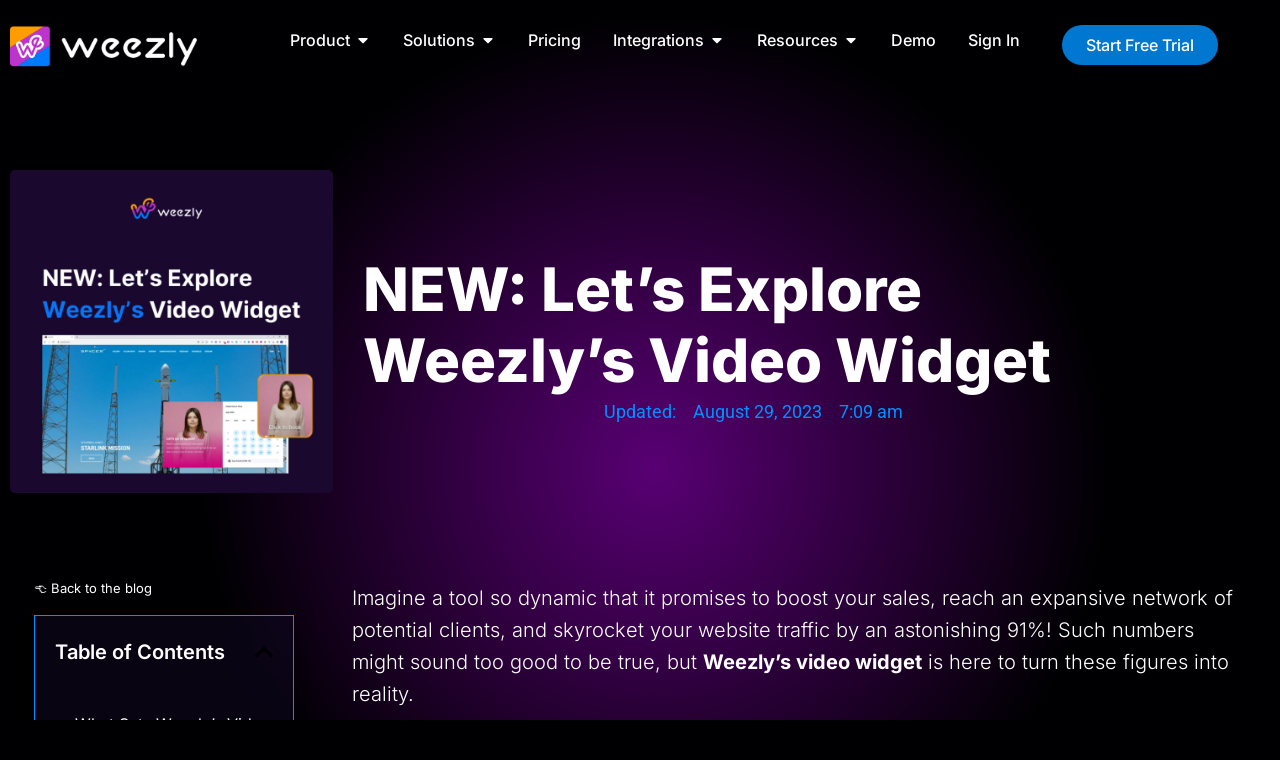

--- FILE ---
content_type: text/html; charset=UTF-8
request_url: https://weezly.com/blog/new-lets-explore-Weezlys-video-widget/
body_size: 51820
content:
<!DOCTYPE html>
<html lang="en-US">
<head>
	<meta charset="UTF-8">
	<meta name="viewport" content="width=device-width, initial-scale=1.0, viewport-fit=cover" />		<meta name='robots' content='index, follow, max-image-preview:large, max-snippet:-1, max-video-preview:-1' />
<link rel="preload" as="font" type="font/woff2" href="https://weezly.com/wp-content/uploads/elementor/google-fonts/fonts/inter-ucc73fwrk3iltehus_nvmrmxcp50sjia1zl7.woff2" crossorigin>
	<!-- This site is optimized with the Yoast SEO plugin v26.8 - https://yoast.com/product/yoast-seo-wordpress/ -->
	<title>NEW: Let&#039;s Explore Weezly&#039;s Video Widget - Weezly</title>
	<meta name="description" content="Unlock the power of digital engagement with Weezly&#039;s video widget. Dive into its features and discover how it revolutionizes your business." />
	<link rel="canonical" href="https://weezly.com/blog/new-lets-explore-weezlys-video-widget/" />
	<meta property="og:locale" content="en_US" />
	<meta property="og:type" content="article" />
	<meta property="og:title" content="NEW: Let&#039;s Explore Weezly&#039;s Video Widget - Weezly" />
	<meta property="og:description" content="Unlock the power of digital engagement with Weezly&#039;s video widget. Dive into its features and discover how it revolutionizes your business." />
	<meta property="og:url" content="https://weezly.com/blog/new-lets-explore-weezlys-video-widget/" />
	<meta property="og:site_name" content="Weezly - Personalized Sales Videos @Scale with Scheduling" />
	<meta property="article:published_time" content="2023-08-29T07:09:07+00:00" />
	<meta property="article:modified_time" content="2026-01-15T14:05:32+00:00" />
	<meta property="og:image" content="https://weezly.com/wp-content/uploads/2023/08/63.jpg" />
	<meta property="og:image:width" content="1080" />
	<meta property="og:image:height" content="1080" />
	<meta property="og:image:type" content="image/jpeg" />
	<meta name="author" content="Gorana" />
	<meta name="twitter:card" content="summary_large_image" />
	<meta name="twitter:label1" content="Written by" />
	<meta name="twitter:data1" content="Gorana" />
	<meta name="twitter:label2" content="Est. reading time" />
	<meta name="twitter:data2" content="5 minutes" />
	<script type="application/ld+json" class="yoast-schema-graph">{"@context":"https://schema.org","@graph":[{"@type":["Article","BlogPosting"],"@id":"https://weezly.com/blog/new-lets-explore-weezlys-video-widget/#article","isPartOf":{"@id":"https://weezly.com/blog/new-lets-explore-weezlys-video-widget/"},"author":{"name":"Gorana","@id":"https://weezly.com/#/schema/person/a3fd16c301144f915105520932d4714c"},"headline":"NEW: Let&#8217;s Explore Weezly&#8217;s Video Widget","datePublished":"2023-08-29T07:09:07+00:00","dateModified":"2026-01-15T14:05:32+00:00","mainEntityOfPage":{"@id":"https://weezly.com/blog/new-lets-explore-weezlys-video-widget/"},"wordCount":1040,"publisher":{"@id":"https://weezly.com/#organization"},"image":{"@id":"https://weezly.com/blog/new-lets-explore-weezlys-video-widget/#primaryimage"},"thumbnailUrl":"https://weezly.com/wp-content/uploads/2023/08/63.jpg","keywords":["Features","Video Recording","Weezly"],"articleSection":["Featured"],"inLanguage":"en-US"},{"@type":"WebPage","@id":"https://weezly.com/blog/new-lets-explore-weezlys-video-widget/","url":"https://weezly.com/blog/new-lets-explore-weezlys-video-widget/","name":"NEW: Let's Explore Weezly's Video Widget - Weezly","isPartOf":{"@id":"https://weezly.com/#website"},"primaryImageOfPage":{"@id":"https://weezly.com/blog/new-lets-explore-weezlys-video-widget/#primaryimage"},"image":{"@id":"https://weezly.com/blog/new-lets-explore-weezlys-video-widget/#primaryimage"},"thumbnailUrl":"https://weezly.com/wp-content/uploads/2023/08/63.jpg","datePublished":"2023-08-29T07:09:07+00:00","dateModified":"2026-01-15T14:05:32+00:00","description":"Unlock the power of digital engagement with Weezly's video widget. Dive into its features and discover how it revolutionizes your business.","breadcrumb":{"@id":"https://weezly.com/blog/new-lets-explore-weezlys-video-widget/#breadcrumb"},"inLanguage":"en-US","potentialAction":[{"@type":"ReadAction","target":["https://weezly.com/blog/new-lets-explore-weezlys-video-widget/"]}]},{"@type":"ImageObject","inLanguage":"en-US","@id":"https://weezly.com/blog/new-lets-explore-weezlys-video-widget/#primaryimage","url":"https://weezly.com/wp-content/uploads/2023/08/63.jpg","contentUrl":"https://weezly.com/wp-content/uploads/2023/08/63.jpg","width":1080,"height":1080,"caption":"Weezly's video widget: Article"},{"@type":"BreadcrumbList","@id":"https://weezly.com/blog/new-lets-explore-weezlys-video-widget/#breadcrumb","itemListElement":[{"@type":"ListItem","position":1,"name":"Home","item":"https://weezly.com/"},{"@type":"ListItem","position":2,"name":"Blog","item":"https://weezly.com/blog/"},{"@type":"ListItem","position":3,"name":"NEW: Let&#8217;s Explore Weezly&#8217;s Video Widget"}]},{"@type":"WebSite","@id":"https://weezly.com/#website","url":"https://weezly.com/","name":"Weezly - Personalized Sales Videos @Scale with Scheduling","description":"Generate AI Sales Videos at Scale with Scheduling","publisher":{"@id":"https://weezly.com/#organization"},"potentialAction":[{"@type":"SearchAction","target":{"@type":"EntryPoint","urlTemplate":"https://weezly.com/?s={search_term_string}"},"query-input":{"@type":"PropertyValueSpecification","valueRequired":true,"valueName":"search_term_string"}}],"inLanguage":"en-US"},{"@type":"Organization","@id":"https://weezly.com/#organization","name":"Weezly","url":"https://weezly.com/","logo":{"@type":"ImageObject","inLanguage":"en-US","@id":"https://weezly.com/#/schema/logo/image/","url":"https://weezly.com/wp-content/uploads/2023/03/weezly_favicon.png","contentUrl":"https://weezly.com/wp-content/uploads/2023/03/weezly_favicon.png","width":512,"height":512,"caption":"Weezly"},"image":{"@id":"https://weezly.com/#/schema/logo/image/"}},{"@type":"Person","@id":"https://weezly.com/#/schema/person/a3fd16c301144f915105520932d4714c","name":"Gorana","image":{"@type":"ImageObject","inLanguage":"en-US","@id":"https://weezly.com/#/schema/person/image/","url":"https://secure.gravatar.com/avatar/612682745c70475d05e3c223a8ecb7cf39267a21e4e9cd2f69d03ca010c894d8?s=96&d=mm&r=g","contentUrl":"https://secure.gravatar.com/avatar/612682745c70475d05e3c223a8ecb7cf39267a21e4e9cd2f69d03ca010c894d8?s=96&d=mm&r=g","caption":"Gorana"}}]}</script>
	<!-- / Yoast SEO plugin. -->


<link rel='dns-prefetch' href='//fonts.googleapis.com' />
<link rel="alternate" type="application/rss+xml" title="Weezly - Personalized Sales Videos @Scale with Scheduling &raquo; Feed" href="https://weezly.com/feed/" />
<link rel="alternate" title="oEmbed (JSON)" type="application/json+oembed" href="https://weezly.com/wp-json/oembed/1.0/embed?url=https%3A%2F%2Fweezly.com%2Fblog%2Fnew-lets-explore-weezlys-video-widget%2F" />
<link rel="alternate" title="oEmbed (XML)" type="text/xml+oembed" href="https://weezly.com/wp-json/oembed/1.0/embed?url=https%3A%2F%2Fweezly.com%2Fblog%2Fnew-lets-explore-weezlys-video-widget%2F&#038;format=xml" />
<style id='wp-img-auto-sizes-contain-inline-css' type='text/css'>
img:is([sizes=auto i],[sizes^="auto," i]){contain-intrinsic-size:3000px 1500px}
/*# sourceURL=wp-img-auto-sizes-contain-inline-css */
</style>
<style id='wp-emoji-styles-inline-css' type='text/css'>

	img.wp-smiley, img.emoji {
		display: inline !important;
		border: none !important;
		box-shadow: none !important;
		height: 1em !important;
		width: 1em !important;
		margin: 0 0.07em !important;
		vertical-align: -0.1em !important;
		background: none !important;
		padding: 0 !important;
	}
/*# sourceURL=wp-emoji-styles-inline-css */
</style>
<link rel='stylesheet' id='wp-block-library-css' href='https://weezly.com/wp-includes/css/dist/block-library/style.min.css?ver=6.9' type='text/css' media='all' />
<style id='classic-theme-styles-inline-css' type='text/css'>
/*! This file is auto-generated */
.wp-block-button__link{color:#fff;background-color:#32373c;border-radius:9999px;box-shadow:none;text-decoration:none;padding:calc(.667em + 2px) calc(1.333em + 2px);font-size:1.125em}.wp-block-file__button{background:#32373c;color:#fff;text-decoration:none}
/*# sourceURL=/wp-includes/css/classic-themes.min.css */
</style>
<link rel='stylesheet' id='betterdocs-blocks-category-slate-layout-css' href='https://weezly.com/wp-content/plugins/betterdocs/assets/blocks/category-slate-layout/default.css?ver=4.3.6' type='text/css' media='all' />
<style id='global-styles-inline-css' type='text/css'>
:root{--wp--preset--aspect-ratio--square: 1;--wp--preset--aspect-ratio--4-3: 4/3;--wp--preset--aspect-ratio--3-4: 3/4;--wp--preset--aspect-ratio--3-2: 3/2;--wp--preset--aspect-ratio--2-3: 2/3;--wp--preset--aspect-ratio--16-9: 16/9;--wp--preset--aspect-ratio--9-16: 9/16;--wp--preset--color--black: #000000;--wp--preset--color--cyan-bluish-gray: #abb8c3;--wp--preset--color--white: #ffffff;--wp--preset--color--pale-pink: #f78da7;--wp--preset--color--vivid-red: #cf2e2e;--wp--preset--color--luminous-vivid-orange: #ff6900;--wp--preset--color--luminous-vivid-amber: #fcb900;--wp--preset--color--light-green-cyan: #7bdcb5;--wp--preset--color--vivid-green-cyan: #00d084;--wp--preset--color--pale-cyan-blue: #8ed1fc;--wp--preset--color--vivid-cyan-blue: #0693e3;--wp--preset--color--vivid-purple: #9b51e0;--wp--preset--gradient--vivid-cyan-blue-to-vivid-purple: linear-gradient(135deg,rgb(6,147,227) 0%,rgb(155,81,224) 100%);--wp--preset--gradient--light-green-cyan-to-vivid-green-cyan: linear-gradient(135deg,rgb(122,220,180) 0%,rgb(0,208,130) 100%);--wp--preset--gradient--luminous-vivid-amber-to-luminous-vivid-orange: linear-gradient(135deg,rgb(252,185,0) 0%,rgb(255,105,0) 100%);--wp--preset--gradient--luminous-vivid-orange-to-vivid-red: linear-gradient(135deg,rgb(255,105,0) 0%,rgb(207,46,46) 100%);--wp--preset--gradient--very-light-gray-to-cyan-bluish-gray: linear-gradient(135deg,rgb(238,238,238) 0%,rgb(169,184,195) 100%);--wp--preset--gradient--cool-to-warm-spectrum: linear-gradient(135deg,rgb(74,234,220) 0%,rgb(151,120,209) 20%,rgb(207,42,186) 40%,rgb(238,44,130) 60%,rgb(251,105,98) 80%,rgb(254,248,76) 100%);--wp--preset--gradient--blush-light-purple: linear-gradient(135deg,rgb(255,206,236) 0%,rgb(152,150,240) 100%);--wp--preset--gradient--blush-bordeaux: linear-gradient(135deg,rgb(254,205,165) 0%,rgb(254,45,45) 50%,rgb(107,0,62) 100%);--wp--preset--gradient--luminous-dusk: linear-gradient(135deg,rgb(255,203,112) 0%,rgb(199,81,192) 50%,rgb(65,88,208) 100%);--wp--preset--gradient--pale-ocean: linear-gradient(135deg,rgb(255,245,203) 0%,rgb(182,227,212) 50%,rgb(51,167,181) 100%);--wp--preset--gradient--electric-grass: linear-gradient(135deg,rgb(202,248,128) 0%,rgb(113,206,126) 100%);--wp--preset--gradient--midnight: linear-gradient(135deg,rgb(2,3,129) 0%,rgb(40,116,252) 100%);--wp--preset--font-size--small: 13px;--wp--preset--font-size--medium: 20px;--wp--preset--font-size--large: 36px;--wp--preset--font-size--x-large: 42px;--wp--preset--spacing--20: 0.44rem;--wp--preset--spacing--30: 0.67rem;--wp--preset--spacing--40: 1rem;--wp--preset--spacing--50: 1.5rem;--wp--preset--spacing--60: 2.25rem;--wp--preset--spacing--70: 3.38rem;--wp--preset--spacing--80: 5.06rem;--wp--preset--shadow--natural: 6px 6px 9px rgba(0, 0, 0, 0.2);--wp--preset--shadow--deep: 12px 12px 50px rgba(0, 0, 0, 0.4);--wp--preset--shadow--sharp: 6px 6px 0px rgba(0, 0, 0, 0.2);--wp--preset--shadow--outlined: 6px 6px 0px -3px rgb(255, 255, 255), 6px 6px rgb(0, 0, 0);--wp--preset--shadow--crisp: 6px 6px 0px rgb(0, 0, 0);}:where(.is-layout-flex){gap: 0.5em;}:where(.is-layout-grid){gap: 0.5em;}body .is-layout-flex{display: flex;}.is-layout-flex{flex-wrap: wrap;align-items: center;}.is-layout-flex > :is(*, div){margin: 0;}body .is-layout-grid{display: grid;}.is-layout-grid > :is(*, div){margin: 0;}:where(.wp-block-columns.is-layout-flex){gap: 2em;}:where(.wp-block-columns.is-layout-grid){gap: 2em;}:where(.wp-block-post-template.is-layout-flex){gap: 1.25em;}:where(.wp-block-post-template.is-layout-grid){gap: 1.25em;}.has-black-color{color: var(--wp--preset--color--black) !important;}.has-cyan-bluish-gray-color{color: var(--wp--preset--color--cyan-bluish-gray) !important;}.has-white-color{color: var(--wp--preset--color--white) !important;}.has-pale-pink-color{color: var(--wp--preset--color--pale-pink) !important;}.has-vivid-red-color{color: var(--wp--preset--color--vivid-red) !important;}.has-luminous-vivid-orange-color{color: var(--wp--preset--color--luminous-vivid-orange) !important;}.has-luminous-vivid-amber-color{color: var(--wp--preset--color--luminous-vivid-amber) !important;}.has-light-green-cyan-color{color: var(--wp--preset--color--light-green-cyan) !important;}.has-vivid-green-cyan-color{color: var(--wp--preset--color--vivid-green-cyan) !important;}.has-pale-cyan-blue-color{color: var(--wp--preset--color--pale-cyan-blue) !important;}.has-vivid-cyan-blue-color{color: var(--wp--preset--color--vivid-cyan-blue) !important;}.has-vivid-purple-color{color: var(--wp--preset--color--vivid-purple) !important;}.has-black-background-color{background-color: var(--wp--preset--color--black) !important;}.has-cyan-bluish-gray-background-color{background-color: var(--wp--preset--color--cyan-bluish-gray) !important;}.has-white-background-color{background-color: var(--wp--preset--color--white) !important;}.has-pale-pink-background-color{background-color: var(--wp--preset--color--pale-pink) !important;}.has-vivid-red-background-color{background-color: var(--wp--preset--color--vivid-red) !important;}.has-luminous-vivid-orange-background-color{background-color: var(--wp--preset--color--luminous-vivid-orange) !important;}.has-luminous-vivid-amber-background-color{background-color: var(--wp--preset--color--luminous-vivid-amber) !important;}.has-light-green-cyan-background-color{background-color: var(--wp--preset--color--light-green-cyan) !important;}.has-vivid-green-cyan-background-color{background-color: var(--wp--preset--color--vivid-green-cyan) !important;}.has-pale-cyan-blue-background-color{background-color: var(--wp--preset--color--pale-cyan-blue) !important;}.has-vivid-cyan-blue-background-color{background-color: var(--wp--preset--color--vivid-cyan-blue) !important;}.has-vivid-purple-background-color{background-color: var(--wp--preset--color--vivid-purple) !important;}.has-black-border-color{border-color: var(--wp--preset--color--black) !important;}.has-cyan-bluish-gray-border-color{border-color: var(--wp--preset--color--cyan-bluish-gray) !important;}.has-white-border-color{border-color: var(--wp--preset--color--white) !important;}.has-pale-pink-border-color{border-color: var(--wp--preset--color--pale-pink) !important;}.has-vivid-red-border-color{border-color: var(--wp--preset--color--vivid-red) !important;}.has-luminous-vivid-orange-border-color{border-color: var(--wp--preset--color--luminous-vivid-orange) !important;}.has-luminous-vivid-amber-border-color{border-color: var(--wp--preset--color--luminous-vivid-amber) !important;}.has-light-green-cyan-border-color{border-color: var(--wp--preset--color--light-green-cyan) !important;}.has-vivid-green-cyan-border-color{border-color: var(--wp--preset--color--vivid-green-cyan) !important;}.has-pale-cyan-blue-border-color{border-color: var(--wp--preset--color--pale-cyan-blue) !important;}.has-vivid-cyan-blue-border-color{border-color: var(--wp--preset--color--vivid-cyan-blue) !important;}.has-vivid-purple-border-color{border-color: var(--wp--preset--color--vivid-purple) !important;}.has-vivid-cyan-blue-to-vivid-purple-gradient-background{background: var(--wp--preset--gradient--vivid-cyan-blue-to-vivid-purple) !important;}.has-light-green-cyan-to-vivid-green-cyan-gradient-background{background: var(--wp--preset--gradient--light-green-cyan-to-vivid-green-cyan) !important;}.has-luminous-vivid-amber-to-luminous-vivid-orange-gradient-background{background: var(--wp--preset--gradient--luminous-vivid-amber-to-luminous-vivid-orange) !important;}.has-luminous-vivid-orange-to-vivid-red-gradient-background{background: var(--wp--preset--gradient--luminous-vivid-orange-to-vivid-red) !important;}.has-very-light-gray-to-cyan-bluish-gray-gradient-background{background: var(--wp--preset--gradient--very-light-gray-to-cyan-bluish-gray) !important;}.has-cool-to-warm-spectrum-gradient-background{background: var(--wp--preset--gradient--cool-to-warm-spectrum) !important;}.has-blush-light-purple-gradient-background{background: var(--wp--preset--gradient--blush-light-purple) !important;}.has-blush-bordeaux-gradient-background{background: var(--wp--preset--gradient--blush-bordeaux) !important;}.has-luminous-dusk-gradient-background{background: var(--wp--preset--gradient--luminous-dusk) !important;}.has-pale-ocean-gradient-background{background: var(--wp--preset--gradient--pale-ocean) !important;}.has-electric-grass-gradient-background{background: var(--wp--preset--gradient--electric-grass) !important;}.has-midnight-gradient-background{background: var(--wp--preset--gradient--midnight) !important;}.has-small-font-size{font-size: var(--wp--preset--font-size--small) !important;}.has-medium-font-size{font-size: var(--wp--preset--font-size--medium) !important;}.has-large-font-size{font-size: var(--wp--preset--font-size--large) !important;}.has-x-large-font-size{font-size: var(--wp--preset--font-size--x-large) !important;}
:where(.wp-block-post-template.is-layout-flex){gap: 1.25em;}:where(.wp-block-post-template.is-layout-grid){gap: 1.25em;}
:where(.wp-block-term-template.is-layout-flex){gap: 1.25em;}:where(.wp-block-term-template.is-layout-grid){gap: 1.25em;}
:where(.wp-block-columns.is-layout-flex){gap: 2em;}:where(.wp-block-columns.is-layout-grid){gap: 2em;}
:root :where(.wp-block-pullquote){font-size: 1.5em;line-height: 1.6;}
/*# sourceURL=global-styles-inline-css */
</style>
<link rel='stylesheet' id='the-ultralight-google-fonts-css' href='https://fonts.googleapis.com/css?family=Roboto%3A300%2C300i%2C400%2C400i%2C500%2C500i%2C700%2C700i&#038;ver=6.9#038;display=fallback' type='text/css' media='all' />
<link rel='stylesheet' id='the-ultralight-css' href='https://weezly.com/wp-content/themes/the-ultralight/style.css?ver=1.0.8' type='text/css' media='all' />
<link rel='stylesheet' id='elementor-frontend-css' href='https://weezly.com/wp-content/plugins/elementor/assets/css/frontend.min.css?ver=3.34.1' type='text/css' media='all' />
<link rel='stylesheet' id='widget-video-css' href='https://weezly.com/wp-content/plugins/elementor/assets/css/widget-video.min.css?ver=3.34.1' type='text/css' media='all' />
<link rel='stylesheet' id='e-animation-bounceIn-css' href='https://weezly.com/wp-content/plugins/elementor/assets/lib/animations/styles/bounceIn.min.css?ver=3.34.1' type='text/css' media='all' />
<link rel='stylesheet' id='e-popup-css' href='https://weezly.com/wp-content/plugins/elementor-pro/assets/css/conditionals/popup.min.css?ver=3.34.0' type='text/css' media='all' />
<link rel='stylesheet' id='widget-image-css' href='https://weezly.com/wp-content/plugins/elementor/assets/css/widget-image.min.css?ver=3.34.1' type='text/css' media='all' />
<link rel='stylesheet' id='widget-heading-css' href='https://weezly.com/wp-content/plugins/elementor/assets/css/widget-heading.min.css?ver=3.34.1' type='text/css' media='all' />
<link rel='stylesheet' id='widget-form-css' href='https://weezly.com/wp-content/plugins/elementor-pro/assets/css/widget-form.min.css?ver=3.34.0' type='text/css' media='all' />
<link rel='stylesheet' id='e-animation-fadeIn-css' href='https://weezly.com/wp-content/plugins/elementor/assets/lib/animations/styles/fadeIn.min.css?ver=3.34.1' type='text/css' media='all' />
<link rel='stylesheet' id='widget-nav-menu-css' href='https://weezly.com/wp-content/plugins/elementor-pro/assets/css/widget-nav-menu.min.css?ver=3.34.0' type='text/css' media='all' />
<link rel='stylesheet' id='widget-icon-box-css' href='https://weezly.com/wp-content/plugins/elementor/assets/css/widget-icon-box.min.css?ver=3.34.1' type='text/css' media='all' />
<link rel='stylesheet' id='widget-divider-css' href='https://weezly.com/wp-content/plugins/elementor/assets/css/widget-divider.min.css?ver=3.34.1' type='text/css' media='all' />
<link rel='stylesheet' id='e-animation-zoomIn-css' href='https://weezly.com/wp-content/plugins/elementor/assets/lib/animations/styles/zoomIn.min.css?ver=3.34.1' type='text/css' media='all' />
<link rel='stylesheet' id='widget-image-box-css' href='https://weezly.com/wp-content/plugins/elementor/assets/css/widget-image-box.min.css?ver=3.34.1' type='text/css' media='all' />
<link rel='stylesheet' id='widget-mega-menu-css' href='https://weezly.com/wp-content/plugins/elementor-pro/assets/css/widget-mega-menu.min.css?ver=3.34.0' type='text/css' media='all' />
<link rel='stylesheet' id='e-animation-push-css' href='https://weezly.com/wp-content/plugins/elementor/assets/lib/animations/styles/e-animation-push.min.css?ver=3.34.1' type='text/css' media='all' />
<link rel='stylesheet' id='e-sticky-css' href='https://weezly.com/wp-content/plugins/elementor-pro/assets/css/modules/sticky.min.css?ver=3.34.0' type='text/css' media='all' />
<link rel='stylesheet' id='e-motion-fx-css' href='https://weezly.com/wp-content/plugins/elementor-pro/assets/css/modules/motion-fx.min.css?ver=3.34.0' type='text/css' media='all' />
<link rel='stylesheet' id='e-animation-grow-css' href='https://weezly.com/wp-content/plugins/elementor/assets/lib/animations/styles/e-animation-grow.min.css?ver=3.34.1' type='text/css' media='all' />
<link rel='stylesheet' id='widget-social-icons-css' href='https://weezly.com/wp-content/plugins/elementor/assets/css/widget-social-icons.min.css?ver=3.34.1' type='text/css' media='all' />
<link rel='stylesheet' id='e-apple-webkit-css' href='https://weezly.com/wp-content/plugins/elementor/assets/css/conditionals/apple-webkit.min.css?ver=3.34.1' type='text/css' media='all' />
<link rel='stylesheet' id='widget-spacer-css' href='https://weezly.com/wp-content/plugins/elementor/assets/css/widget-spacer.min.css?ver=3.34.1' type='text/css' media='all' />
<link rel='stylesheet' id='widget-post-info-css' href='https://weezly.com/wp-content/plugins/elementor-pro/assets/css/widget-post-info.min.css?ver=3.34.0' type='text/css' media='all' />
<link rel='stylesheet' id='widget-icon-list-css' href='https://weezly.com/wp-content/plugins/elementor/assets/css/widget-icon-list.min.css?ver=3.34.1' type='text/css' media='all' />
<link rel='stylesheet' id='elementor-icons-shared-0-css' href='https://weezly.com/wp-content/plugins/elementor/assets/lib/font-awesome/css/fontawesome.min.css?ver=5.15.3' type='text/css' media='all' />
<link rel='stylesheet' id='elementor-icons-fa-regular-css' href='https://weezly.com/wp-content/plugins/elementor/assets/lib/font-awesome/css/regular.min.css?ver=5.15.3' type='text/css' media='all' />
<link rel='stylesheet' id='elementor-icons-fa-solid-css' href='https://weezly.com/wp-content/plugins/elementor/assets/lib/font-awesome/css/solid.min.css?ver=5.15.3' type='text/css' media='all' />
<link rel='stylesheet' id='widget-table-of-contents-css' href='https://weezly.com/wp-content/plugins/elementor-pro/assets/css/widget-table-of-contents.min.css?ver=3.34.0' type='text/css' media='all' />
<link rel='stylesheet' id='widget-share-buttons-css' href='https://weezly.com/wp-content/plugins/elementor-pro/assets/css/widget-share-buttons.min.css?ver=3.34.0' type='text/css' media='all' />
<link rel='stylesheet' id='elementor-icons-fa-brands-css' href='https://weezly.com/wp-content/plugins/elementor/assets/lib/font-awesome/css/brands.min.css?ver=5.15.3' type='text/css' media='all' />
<link rel='stylesheet' id='widget-posts-css' href='https://weezly.com/wp-content/plugins/elementor-pro/assets/css/widget-posts.min.css?ver=3.34.0' type='text/css' media='all' />
<link rel='stylesheet' id='elementor-icons-css' href='https://weezly.com/wp-content/plugins/elementor/assets/lib/eicons/css/elementor-icons.min.css?ver=5.45.0' type='text/css' media='all' />
<link rel='stylesheet' id='elementor-post-5-css' href='https://weezly.com/wp-content/uploads/elementor/css/post-5.css?ver=1769693441' type='text/css' media='all' />
<link rel='stylesheet' id='stratum-widgets-style-css' href='https://weezly.com/wp-content/plugins/stratum/assets/css/style.min.css?ver=1.6.2' type='text/css' media='all' />
<link rel='stylesheet' id='elementor-post-15781-css' href='https://weezly.com/wp-content/uploads/elementor/css/post-15781.css?ver=1769693442' type='text/css' media='all' />
<link rel='stylesheet' id='elementor-post-11773-css' href='https://weezly.com/wp-content/uploads/elementor/css/post-11773.css?ver=1769693442' type='text/css' media='all' />
<link rel='stylesheet' id='elementor-post-9426-css' href='https://weezly.com/wp-content/uploads/elementor/css/post-9426.css?ver=1769693442' type='text/css' media='all' />
<link rel='stylesheet' id='elementor-post-168-css' href='https://weezly.com/wp-content/uploads/elementor/css/post-168.css?ver=1769693443' type='text/css' media='all' />
<link rel='stylesheet' id='elementor-post-178-css' href='https://weezly.com/wp-content/uploads/elementor/css/post-178.css?ver=1769693443' type='text/css' media='all' />
<link rel='stylesheet' id='elementor-post-976-css' href='https://weezly.com/wp-content/uploads/elementor/css/post-976.css?ver=1769693516' type='text/css' media='all' />
<link rel='stylesheet' id='elementor-gf-local-inter-css' href='https://weezly.com/wp-content/uploads/elementor/google-fonts/css/inter.css?ver=1742764534' type='text/css' media='all' />
<link rel='stylesheet' id='elementor-gf-local-rubik-css' href='https://weezly.com/wp-content/uploads/elementor/google-fonts/css/rubik.css?ver=1742764536' type='text/css' media='all' />
<link rel='stylesheet' id='elementor-gf-local-roboto-css' href='https://weezly.com/wp-content/uploads/elementor/google-fonts/css/roboto.css?ver=1742764541' type='text/css' media='all' />
<script type="text/javascript" src="https://weezly.com/wp-includes/js/jquery/jquery.min.js?ver=3.7.1" id="jquery-core-js"></script>
<script type="text/javascript" src="https://weezly.com/wp-includes/js/jquery/jquery-migrate.min.js?ver=3.4.1" id="jquery-migrate-js"></script>
<link rel="https://api.w.org/" href="https://weezly.com/wp-json/" /><link rel="alternate" title="JSON" type="application/json" href="https://weezly.com/wp-json/wp/v2/posts/3262" /><link rel="EditURI" type="application/rsd+xml" title="RSD" href="https://weezly.com/xmlrpc.php?rsd" />
<meta name="generator" content="WordPress 6.9" />
<link rel='shortlink' href='https://weezly.com/?p=3262' />
<link rel="pingback" href="https://weezly.com/xmlrpc.php"><meta name="generator" content="Elementor 3.34.1; features: additional_custom_breakpoints; settings: css_print_method-external, google_font-enabled, font_display-swap">
<link rel="preconnect" href="//code.tidio.co"><script id='nitro-telemetry-meta' nitro-exclude>window.NPTelemetryMetadata={missReason: (!window.NITROPACK_STATE ? 'cache not found' : 'hit'),pageType: 'post',isEligibleForOptimization: true,}</script><script id='nitro-generic' nitro-exclude>(()=>{window.NitroPack=window.NitroPack||{coreVersion:"na",isCounted:!1};let e=document.createElement("script");if(e.src="https://nitroscripts.com/HrYahdjPMeLSTFgkKqZWesBQOBGzZvJy",e.async=!0,e.id="nitro-script",document.head.appendChild(e),!window.NitroPack.isCounted){window.NitroPack.isCounted=!0;let t=()=>{navigator.sendBeacon("https://to.getnitropack.com/p",JSON.stringify({siteId:"HrYahdjPMeLSTFgkKqZWesBQOBGzZvJy",url:window.location.href,isOptimized:!!window.IS_NITROPACK,coreVersion:"na",missReason:window.NPTelemetryMetadata?.missReason||"",pageType:window.NPTelemetryMetadata?.pageType||"",isEligibleForOptimization:!!window.NPTelemetryMetadata?.isEligibleForOptimization}))};(()=>{let e=()=>new Promise(e=>{"complete"===document.readyState?e():window.addEventListener("load",e)}),i=()=>new Promise(e=>{document.prerendering?document.addEventListener("prerenderingchange",e,{once:!0}):e()}),a=async()=>{await i(),await e(),t()};a()})(),window.addEventListener("pageshow",e=>{if(e.persisted){let i=document.prerendering||self.performance?.getEntriesByType?.("navigation")[0]?.activationStart>0;"visible"!==document.visibilityState||i||t()}})}})();</script><!-- Google Tag Manager -->
<script>(function(w,d,s,l,i){w[l]=w[l]||[];w[l].push({'gtm.start':
new Date().getTime(),event:'gtm.js'});var f=d.getElementsByTagName(s)[0],
j=d.createElement(s),dl=l!='dataLayer'?'&l='+l:'';j.async=true;j.src=
'https://www.googletagmanager.com/gtm.js?id='+i+dl;f.parentNode.insertBefore(j,f);
})(window,document,'script','dataLayer','GTM-NFFS796');</script>
<!-- End Google Tag Manager -->
<meta name="facebook-domain-verification" content="t6sgbw4siq13hg2n6nt3udur9a0g5v" />



<!-- Partnero Universal -->
<script>
    (function(p,t,n,e,r,o){ p['__partnerObject']=r;function f(){
    var c={ a:arguments,q:[]};var r=this.push(c);return "number"!=typeof r?r:f.bind(c.q);}
    f.q=f.q||[];p[r]=p[r]||f.bind(f.q);p[r].q=p[r].q||f.q;o=t.createElement(n);
    var _=t.getElementsByTagName(n)[0];o.async=1;o.src=e+'?v'+(~~(new Date().getTime()/1e6));
    _.parentNode.insertBefore(o,_);})(window, document, 'script', 'https://app.partnero.com/js/universal.js', 'po');
    po('settings', 'assets_host', 'https://assets.partnero.com');
    po('program', '0WS1RQZK', 'load');
</script>
<!-- End Partnero Universal -->

<!--
<script id="Cookiebot" src="https://consent.cookiebot.com/uc.js" data-cbid="6f7b4dcb-4089-43cd-ac77-d58d464c55b4" data-blockingmode="auto" type="text/javascript"></script>
-->

<!-- Google Captivate 
<script>
    (function(w,d,i) { w._captiwateSettings={site:i};
        var h=d.getElementsByTagName('head')[0];
        var s=d.createElement('script');
        s.async=1; s.type='module';
        s.src='https://widget.captiwate.com/widget.js';
        h.appendChild(s);
    }) (window, document, '39ebf53b-a523-4368-b88b-a5c7020eb3c9');
</script>


<script defer src="https://cloud.umami.is/script.js" data-website-id="3d32136e-0fa0-48e5-a650-115d7e17881d"></script>

END -->

<!-- Organization Schema -->
<script type="application/ld+json">
{
  "@context": "https://schema.org",
  "@type": "Organization",
  "name": "Weezly",
  "url": "https://weezly.com/",
  "logo": "https://weezly.com/wp-content/uploads/2024/12/logo-weezly.c3259b4c.png",
  "sameAs": [
    "https://www.facebook.com/weezlydotcom",
    "http://twitter.com/weezlydotcom",
    "https://www.youtube.com/@weezlydotcom",
    "https://linkedin.com/company/weezly",
	"https://www.trustpilot.com/review/weezly.com",
	"https://www.g2.com/products/weezly/reviews",
    "https://instagram.com/weezlydotcom"
  ],
  "description": "Weezly is an AI‑powered platform to create personalized sales videos at scale, integrate scheduling, voice cloning, screen recording and booking pages—all in one sales outreach tool.",
  "foundingDate": "2024"
}
</script>

<!-- RB2B -->
<script>!function(key) {if (window.reb2b) return;window.reb2b = {loaded: true};var s = document.createElement("script");s.async = true;s.src = "https://b2bjsstore.s3.us-west-2.amazonaws.com/b/" + key + "/" + key + ".js.gz";document.getElementsByTagName("script")[0].parentNode.insertBefore(s, document.getElementsByTagName("script")[0]);}("RGNLKQH5VK6Q");</script>



<link rel="icon" href="https://weezly.com/wp-content/uploads/2023/03/weezly_favicon-60x60.png" sizes="32x32" />
<link rel="icon" href="https://weezly.com/wp-content/uploads/2023/03/weezly_favicon-300x300.png" sizes="192x192" />
<link rel="apple-touch-icon" href="https://weezly.com/wp-content/uploads/2023/03/weezly_favicon-300x300.png" />
<meta name="msapplication-TileImage" content="https://weezly.com/wp-content/uploads/2023/03/weezly_favicon-300x300.png" />
		<style type="text/css" id="wp-custom-css">
			/* Disable Elementor animations & transitions site-wide */
.elementor *,
.elementor *::before,
.elementor *::after {
  animation: none !important;
  transition: none !important;
}

/* Disable Elementor entrance animation visibility tricks */
.elementor-invisible {
  visibility: visible !important;
}
		</style>
		</head>
<body class="wp-singular post-template-default single single-post postid-3262 single-format-standard wp-custom-logo wp-theme-the-ultralight elementor-default elementor-template-full-width elementor-kit-5 elementor-page-976">
<!-- Google Tag Manager (noscript) -->
<noscript><iframe src="https://www.googletagmanager.com/ns.html?id=GTM-NFFS796"
height="0" width="0" style="display:none;visibility:hidden"></iframe></noscript>
<!-- End Google Tag Manager (noscript) -->



		<header data-elementor-type="header" data-elementor-id="168" class="elementor elementor-168 elementor-location-header" data-elementor-post-type="elementor_library">
					<section class="elementor-section elementor-top-section elementor-element elementor-element-ed97af3 elementor-section-content-middle elementor-section-boxed elementor-section-height-default elementor-section-height-default" data-id="ed97af3" data-element_type="section" data-settings="{&quot;background_background&quot;:&quot;classic&quot;,&quot;background_motion_fx_motion_fx_scrolling&quot;:&quot;yes&quot;,&quot;background_motion_fx_opacity_effect&quot;:&quot;yes&quot;,&quot;background_motion_fx_opacity_range&quot;:{&quot;unit&quot;:&quot;%&quot;,&quot;size&quot;:&quot;&quot;,&quot;sizes&quot;:{&quot;start&quot;:0,&quot;end&quot;:10}},&quot;background_motion_fx_range&quot;:&quot;page&quot;,&quot;sticky&quot;:&quot;top&quot;,&quot;background_motion_fx_opacity_direction&quot;:&quot;out-in&quot;,&quot;background_motion_fx_opacity_level&quot;:{&quot;unit&quot;:&quot;px&quot;,&quot;size&quot;:10,&quot;sizes&quot;:[]},&quot;background_motion_fx_devices&quot;:[&quot;desktop&quot;,&quot;tablet&quot;,&quot;mobile&quot;],&quot;sticky_on&quot;:[&quot;desktop&quot;,&quot;tablet&quot;,&quot;mobile&quot;],&quot;sticky_offset&quot;:0,&quot;sticky_effects_offset&quot;:0,&quot;sticky_anchor_link_offset&quot;:0}">
						<div class="elementor-container elementor-column-gap-default">
					<div class="elementor-column elementor-col-33 elementor-top-column elementor-element elementor-element-43d9cba" data-id="43d9cba" data-element_type="column">
			<div class="elementor-widget-wrap elementor-element-populated">
						<div class="elementor-element elementor-element-bed1162 elementor-widget-mobile__width-initial e-transform elementor-widget elementor-widget-theme-site-logo elementor-widget-image" data-id="bed1162" data-element_type="widget" data-settings="{&quot;_transform_translateX_effect_hover&quot;:{&quot;unit&quot;:&quot;px&quot;,&quot;size&quot;:12,&quot;sizes&quot;:[]},&quot;_transform_translateX_effect_hover_tablet&quot;:{&quot;unit&quot;:&quot;px&quot;,&quot;size&quot;:&quot;&quot;,&quot;sizes&quot;:[]},&quot;_transform_translateX_effect_hover_mobile&quot;:{&quot;unit&quot;:&quot;px&quot;,&quot;size&quot;:&quot;&quot;,&quot;sizes&quot;:[]},&quot;_transform_translateY_effect_hover&quot;:{&quot;unit&quot;:&quot;px&quot;,&quot;size&quot;:&quot;&quot;,&quot;sizes&quot;:[]},&quot;_transform_translateY_effect_hover_tablet&quot;:{&quot;unit&quot;:&quot;px&quot;,&quot;size&quot;:&quot;&quot;,&quot;sizes&quot;:[]},&quot;_transform_translateY_effect_hover_mobile&quot;:{&quot;unit&quot;:&quot;px&quot;,&quot;size&quot;:&quot;&quot;,&quot;sizes&quot;:[]}}" data-widget_type="theme-site-logo.default">
				<div class="elementor-widget-container">
											<a href="https://weezly.com">
			<img width="500" height="116" src="https://weezly.com/wp-content/uploads/2023/03/weezly_logo_white_2026.png" class="attachment-full size-full wp-image-19222" alt="Weezly - Personalize AI Sales videos with Scheduling" srcset="https://weezly.com/wp-content/uploads/2023/03/weezly_logo_white_2026.png 500w, https://weezly.com/wp-content/uploads/2023/03/weezly_logo_white_2026-300x70.png 300w, https://weezly.com/wp-content/uploads/2023/03/weezly_logo_white_2026-259x60.png 259w" sizes="(max-width: 500px) 100vw, 500px" />				</a>
											</div>
				</div>
					</div>
		</div>
				<div class="elementor-column elementor-col-33 elementor-top-column elementor-element elementor-element-d25b765" data-id="d25b765" data-element_type="column">
			<div class="elementor-widget-wrap elementor-element-populated">
						<div class="elementor-element elementor-element-b244cbb elementor-nav-menu__align-end elementor-nav-menu--stretch elementor-widget-mobile__width-initial elementor-hidden-desktop elementor-hidden-tablet elementor-nav-menu--dropdown-tablet elementor-nav-menu__text-align-aside elementor-nav-menu--toggle elementor-nav-menu--burger elementor-widget elementor-widget-nav-menu" data-id="b244cbb" data-element_type="widget" data-settings="{&quot;full_width&quot;:&quot;stretch&quot;,&quot;layout&quot;:&quot;horizontal&quot;,&quot;submenu_icon&quot;:{&quot;value&quot;:&quot;&lt;i class=\&quot;fas fa-caret-down\&quot; aria-hidden=\&quot;true\&quot;&gt;&lt;\/i&gt;&quot;,&quot;library&quot;:&quot;fa-solid&quot;},&quot;toggle&quot;:&quot;burger&quot;}" data-widget_type="nav-menu.default">
				<div class="elementor-widget-container">
								<nav aria-label="Menu" class="elementor-nav-menu--main elementor-nav-menu__container elementor-nav-menu--layout-horizontal e--pointer-underline e--animation-fade">
				<ul id="menu-1-b244cbb" class="elementor-nav-menu"><li class="menu-item menu-item-type-post_type menu-item-object-page menu-item-has-children menu-item-7463"><a href="https://weezly.com/use-cases/" class="elementor-item">Use Cases</a>
<ul class="sub-menu elementor-nav-menu--dropdown">
	<li class="menu-item menu-item-type-post_type menu-item-object-page menu-item-7464"><a href="https://weezly.com/use-cases/sales/" class="elementor-sub-item">Sales</a></li>
</ul>
</li>
<li class="menu-item menu-item-type-post_type menu-item-object-page menu-item-510"><a href="https://weezly.com/product/" class="elementor-item">Product</a></li>
<li class="menu-item menu-item-type-post_type menu-item-object-page menu-item-511"><a href="https://weezly.com/pricing/" class="elementor-item">Pricing</a></li>
<li class="menu-item menu-item-type-custom menu-item-object-custom menu-item-514"><a href="https://app.Weezly.com" class="elementor-item">Login</a></li>
<li class="menu-item menu-item-type-custom menu-item-object-custom menu-item-513"><a href="https://app.Weezly.com/onboard" class="elementor-item">Sign Up</a></li>
</ul>			</nav>
					<div class="elementor-menu-toggle" role="button" tabindex="0" aria-label="Menu Toggle" aria-expanded="false">
			<i aria-hidden="true" role="presentation" class="elementor-menu-toggle__icon--open eicon-menu-bar"></i><i aria-hidden="true" role="presentation" class="elementor-menu-toggle__icon--close eicon-close"></i>		</div>
					<nav class="elementor-nav-menu--dropdown elementor-nav-menu__container" aria-hidden="true">
				<ul id="menu-2-b244cbb" class="elementor-nav-menu"><li class="menu-item menu-item-type-post_type menu-item-object-page menu-item-has-children menu-item-7463"><a href="https://weezly.com/use-cases/" class="elementor-item" tabindex="-1">Use Cases</a>
<ul class="sub-menu elementor-nav-menu--dropdown">
	<li class="menu-item menu-item-type-post_type menu-item-object-page menu-item-7464"><a href="https://weezly.com/use-cases/sales/" class="elementor-sub-item" tabindex="-1">Sales</a></li>
</ul>
</li>
<li class="menu-item menu-item-type-post_type menu-item-object-page menu-item-510"><a href="https://weezly.com/product/" class="elementor-item" tabindex="-1">Product</a></li>
<li class="menu-item menu-item-type-post_type menu-item-object-page menu-item-511"><a href="https://weezly.com/pricing/" class="elementor-item" tabindex="-1">Pricing</a></li>
<li class="menu-item menu-item-type-custom menu-item-object-custom menu-item-514"><a href="https://app.Weezly.com" class="elementor-item" tabindex="-1">Login</a></li>
<li class="menu-item menu-item-type-custom menu-item-object-custom menu-item-513"><a href="https://app.Weezly.com/onboard" class="elementor-item" tabindex="-1">Sign Up</a></li>
</ul>			</nav>
						</div>
				</div>
				<div class="elementor-element elementor-element-50666c6 e-fit_to_content elementor-hidden-tablet elementor-hidden-mobile e-n-menu-layout-horizontal e-n-menu-tablet elementor-widget elementor-widget-n-menu" data-id="50666c6" data-element_type="widget" data-settings="{&quot;menu_items&quot;:[{&quot;item_title&quot;:&quot;Product&quot;,&quot;item_dropdown_content&quot;:&quot;yes&quot;,&quot;_id&quot;:&quot;1e7efcf&quot;,&quot;item_link&quot;:{&quot;url&quot;:&quot;&quot;,&quot;is_external&quot;:&quot;&quot;,&quot;nofollow&quot;:&quot;&quot;,&quot;custom_attributes&quot;:&quot;&quot;},&quot;item_icon&quot;:{&quot;value&quot;:&quot;&quot;,&quot;library&quot;:&quot;&quot;},&quot;item_icon_active&quot;:null,&quot;element_id&quot;:&quot;&quot;},{&quot;item_title&quot;:&quot;Solutions&quot;,&quot;_id&quot;:&quot;ca21a7f&quot;,&quot;item_dropdown_content&quot;:&quot;yes&quot;,&quot;item_link&quot;:{&quot;url&quot;:&quot;&quot;,&quot;is_external&quot;:&quot;&quot;,&quot;nofollow&quot;:&quot;&quot;,&quot;custom_attributes&quot;:&quot;&quot;},&quot;item_icon&quot;:{&quot;value&quot;:&quot;&quot;,&quot;library&quot;:&quot;&quot;},&quot;item_icon_active&quot;:null,&quot;element_id&quot;:&quot;&quot;},{&quot;item_title&quot;:&quot;Pricing&quot;,&quot;item_link&quot;:{&quot;url&quot;:&quot;https:\/\/weezly.com\/pricing\/&quot;,&quot;is_external&quot;:&quot;&quot;,&quot;nofollow&quot;:&quot;&quot;,&quot;custom_attributes&quot;:&quot;&quot;},&quot;_id&quot;:&quot;96b2748&quot;,&quot;item_dropdown_content&quot;:&quot;no&quot;,&quot;item_icon&quot;:{&quot;value&quot;:&quot;&quot;,&quot;library&quot;:&quot;&quot;},&quot;item_icon_active&quot;:null,&quot;element_id&quot;:&quot;&quot;},{&quot;item_title&quot;:&quot;Integrations&quot;,&quot;item_dropdown_content&quot;:&quot;yes&quot;,&quot;_id&quot;:&quot;4e42120&quot;,&quot;item_link&quot;:{&quot;url&quot;:&quot;&quot;,&quot;is_external&quot;:&quot;&quot;,&quot;nofollow&quot;:&quot;&quot;,&quot;custom_attributes&quot;:&quot;&quot;},&quot;item_icon&quot;:{&quot;value&quot;:&quot;&quot;,&quot;library&quot;:&quot;&quot;},&quot;item_icon_active&quot;:null,&quot;element_id&quot;:&quot;&quot;},{&quot;item_title&quot;:&quot;Resources&quot;,&quot;item_dropdown_content&quot;:&quot;yes&quot;,&quot;_id&quot;:&quot;7605f43&quot;,&quot;item_link&quot;:{&quot;url&quot;:&quot;&quot;,&quot;is_external&quot;:&quot;&quot;,&quot;nofollow&quot;:&quot;&quot;,&quot;custom_attributes&quot;:&quot;&quot;},&quot;item_icon&quot;:{&quot;value&quot;:&quot;&quot;,&quot;library&quot;:&quot;&quot;},&quot;item_icon_active&quot;:null,&quot;element_id&quot;:&quot;&quot;},{&quot;item_title&quot;:&quot;Demo&quot;,&quot;item_link&quot;:{&quot;url&quot;:&quot;https:\/\/weezly.com\/demo\/&quot;,&quot;is_external&quot;:&quot;&quot;,&quot;nofollow&quot;:&quot;&quot;,&quot;custom_attributes&quot;:&quot;&quot;},&quot;_id&quot;:&quot;4434a81&quot;,&quot;item_dropdown_content&quot;:&quot;no&quot;,&quot;item_icon&quot;:{&quot;value&quot;:&quot;&quot;,&quot;library&quot;:&quot;&quot;},&quot;item_icon_active&quot;:null,&quot;element_id&quot;:&quot;&quot;},{&quot;_id&quot;:&quot;3e0ecd8&quot;,&quot;item_title&quot;:&quot;Sign In&quot;,&quot;item_link&quot;:{&quot;url&quot;:&quot;https:\/\/app.weezly.com&quot;,&quot;is_external&quot;:&quot;&quot;,&quot;nofollow&quot;:&quot;&quot;,&quot;custom_attributes&quot;:&quot;&quot;},&quot;item_dropdown_content&quot;:&quot;no&quot;,&quot;item_icon&quot;:{&quot;value&quot;:&quot;&quot;,&quot;library&quot;:&quot;&quot;},&quot;item_icon_active&quot;:null,&quot;element_id&quot;:&quot;&quot;}],&quot;content_width&quot;:&quot;fit_to_content&quot;,&quot;item_position_horizontal&quot;:&quot;end&quot;,&quot;content_horizontal_position&quot;:&quot;center&quot;,&quot;item_layout&quot;:&quot;horizontal&quot;,&quot;open_on&quot;:&quot;hover&quot;,&quot;horizontal_scroll&quot;:&quot;disable&quot;,&quot;breakpoint_selector&quot;:&quot;tablet&quot;,&quot;menu_item_title_distance_from_content&quot;:{&quot;unit&quot;:&quot;px&quot;,&quot;size&quot;:0,&quot;sizes&quot;:[]},&quot;menu_item_title_distance_from_content_tablet&quot;:{&quot;unit&quot;:&quot;px&quot;,&quot;size&quot;:&quot;&quot;,&quot;sizes&quot;:[]},&quot;menu_item_title_distance_from_content_mobile&quot;:{&quot;unit&quot;:&quot;px&quot;,&quot;size&quot;:&quot;&quot;,&quot;sizes&quot;:[]}}" data-widget_type="mega-menu.default">
				<div class="elementor-widget-container">
							<nav class="e-n-menu" data-widget-number="843" aria-label="Menu">
					<button class="e-n-menu-toggle" id="menu-toggle-843" aria-haspopup="true" aria-expanded="false" aria-controls="menubar-843" aria-label="Menu Toggle">
			<span class="e-n-menu-toggle-icon e-open">
				<i class="eicon-menu-bar"></i>			</span>
			<span class="e-n-menu-toggle-icon e-close">
				<i class="eicon-close"></i>			</span>
		</button>
					<div class="e-n-menu-wrapper" id="menubar-843" aria-labelledby="menu-toggle-843">
				<ul class="e-n-menu-heading">
								<li class="e-n-menu-item">
				<div id="e-n-menu-title-8431" class="e-n-menu-title">
					<div class="e-n-menu-title-container">												<span class="e-n-menu-title-text">
							Product						</span>
					</div>											<button id="e-n-menu-dropdown-icon-8431" class="e-n-menu-dropdown-icon e-focus" data-tab-index="1" aria-haspopup="true" aria-expanded="false" aria-controls="e-n-menu-content-8431" >
							<span class="e-n-menu-dropdown-icon-opened">
								<i aria-hidden="true" class="fas fa-caret-up"></i>								<span class="elementor-screen-only">Close Product</span>
							</span>
							<span class="e-n-menu-dropdown-icon-closed">
								<i aria-hidden="true" class="fas fa-caret-down"></i>								<span class="elementor-screen-only">Open Product</span>
							</span>
						</button>
									</div>
									<div class="e-n-menu-content">
						<div id="e-n-menu-content-8431" data-tab-index="1" aria-labelledby="e-n-menu-dropdown-icon-8431" class="elementor-element elementor-element-70192ac animated-fast e-flex e-con-boxed elementor-invisible e-con e-child" data-id="70192ac" data-element_type="container" data-settings="{&quot;background_background&quot;:&quot;classic&quot;,&quot;animation&quot;:&quot;zoomIn&quot;}">
					<div class="e-con-inner">
		<div class="elementor-element elementor-element-30de48f e-con-full e-flex e-con e-child" data-id="30de48f" data-element_type="container">
				<div class="elementor-element elementor-element-d369e92 elementor-position-inline-start elementor-view-default elementor-mobile-position-block-start elementor-widget elementor-widget-icon-box" data-id="d369e92" data-element_type="widget" data-widget_type="icon-box.default">
				<div class="elementor-widget-container">
							<div class="elementor-icon-box-wrapper">

						<div class="elementor-icon-box-icon">
				<a href="https://weezly.com/why-weezly/" class="elementor-icon" tabindex="-1" aria-label="Why Weezly?">
				<svg xmlns="http://www.w3.org/2000/svg" viewBox="0 0 64 64"><defs><style>.cls-1{fill:#a2d0ff;}.cls-2{fill:#8bc4ff;}.cls-3{fill:#2e58ff;}</style></defs><title></title><g id="Question"><path class="cls-1" d="M44,34A21,21,0,0,1,18.33,54.47L9,59V49.65A21,21,0,1,1,44,34Z"></path><path class="cls-2" d="M55,41.65V51l-9.33-4.53a20.51,20.51,0,0,1-6.13.47c10.3-13.18,1.73-32.74-15.08-33.88A20.94,20.94,0,0,1,41,5C60.34,5,69.24,28.93,55,41.65Z"></path><path class="cls-3" d="M41,3a22.84,22.84,0,0,0-17.45,8C2.81,10.45-8,36,7,50.52V59a2,2,0,0,0,2.87,1.8l8.71-4.23A22.9,22.9,0,0,0,40.44,49a22.39,22.39,0,0,0,5-.41C54.82,53.14,54.36,53,55,53a2,2,0,0,0,2-2V42.52C71.81,28.2,61.55,3,41,3ZM23,53c-7.17,0-1.38-2.35-12,2.81,0-6.25.24-6.84-.67-7.65A19,19,0,1,1,23,53ZM53.67,40.16c-.9.8-.67,1.13-.67,7.65-8.78-4.27-6-3.4-9.72-3A23.06,23.06,0,0,0,28.51,11.67C40.58,1.1,60,9.57,60,26A19,19,0,0,1,53.67,40.16Z"></path><circle class="cls-3" cx="23" cy="47" r="2"></circle><path class="cls-3" d="M22.15,19A9,9,0,0,0,14,32.14a2,2,0,1,0,3.54-1.84A5,5,0,0,1,22.09,23c4.73.08,6.85,6.44,2.65,9.18A8,8,0,0,0,21,38.83a2,2,0,1,0,4,0,4,4,0,0,1,1.93-3.3C34.43,30.63,30.8,19.15,22.15,19Z"></path></g></svg>				</a>
			</div>
			
						<div class="elementor-icon-box-content">

									<p class="elementor-icon-box-title">
						<a href="https://weezly.com/why-weezly/" >
							Why Weezly?						</a>
					</p>
				
									<p class="elementor-icon-box-description">
						Learn more about why use should use Weezly &amp; what you will gain!					</p>
				
			</div>
			
		</div>
						</div>
				</div>
				</div>
				<div class="elementor-element elementor-element-596d317 elementor-widget-divider--view-line_text elementor-widget-divider--element-align-left elementor-widget elementor-widget-divider" data-id="596d317" data-element_type="widget" data-widget_type="divider.default">
				<div class="elementor-widget-container">
							<div class="elementor-divider">
			<span class="elementor-divider-separator">
							<span class="elementor-divider__text elementor-divider__element">
				Our Products				</span>
						</span>
		</div>
						</div>
				</div>
		<div class="elementor-element elementor-element-f84420e e-grid e-con-full e-con e-child" data-id="f84420e" data-element_type="container">
				<div class="elementor-element elementor-element-e021aa7 elementor-position-inline-start elementor-view-default elementor-mobile-position-block-start elementor-widget elementor-widget-icon-box" data-id="e021aa7" data-element_type="widget" data-widget_type="icon-box.default">
				<div class="elementor-widget-container">
							<div class="elementor-icon-box-wrapper">

						<div class="elementor-icon-box-icon">
				<a href="https://weezly.com/dynamic-videos/" class="elementor-icon" tabindex="-1" aria-label="Weezly Sales-Videos">
				<svg xmlns="http://www.w3.org/2000/svg" xmlns:xlink="http://www.w3.org/1999/xlink" width="512" height="512" viewBox="0 0 512 512"><g id="Group_4173" data-name="Group 4173" transform="translate(10362 6537)"><image id="ai_1_" data-name="ai (1)" width="512" height="512" transform="translate(-10362 -6537)" xlink:href="[data-uri]"></image></g></svg>				</a>
			</div>
			
						<div class="elementor-icon-box-content">

									<p class="elementor-icon-box-title">
						<a href="https://weezly.com/dynamic-videos/" >
							Weezly Sales-Videos						</a>
					</p>
				
									<p class="elementor-icon-box-description">
						Create Personalized AI Sales videos at scale with voice cloning!					</p>
				
			</div>
			
		</div>
						</div>
				</div>
				<div class="elementor-element elementor-element-613a65d elementor-position-inline-start elementor-view-default elementor-mobile-position-block-start elementor-widget elementor-widget-icon-box" data-id="613a65d" data-element_type="widget" data-widget_type="icon-box.default">
				<div class="elementor-widget-container">
							<div class="elementor-icon-box-wrapper">

						<div class="elementor-icon-box-icon">
				<a href="https://weezly.com/video-messaging/" class="elementor-icon" tabindex="-1" aria-label="Weezly Capture">
				<svg xmlns="http://www.w3.org/2000/svg" xmlns:xlink="http://www.w3.org/1999/xlink" height="800px" width="800px" id="Layer_1" viewBox="0 0 326.926 326.926" xml:space="preserve"><g>	<path style="fill:#C3C6C8;" d="M283.527,304.75c0-16.365-13.266-29.632-29.631-29.632H232.25  c-16.365,0-29.632-13.267-29.632-29.631v-5.291c0-21.625-17.53-39.156-39.155-39.156s-39.155,17.531-39.155,39.156v5.291  c0,16.364-13.267,29.631-29.632,29.631H73.029c-16.365,0-29.631,13.267-29.631,29.632v8.679h240.129V304.75z"></path>	<g>		<circle style="fill:#E8E8E8;" cx="163.463" cy="125.654" r="125.654"></circle>		<circle style="fill:#61B4E4;" cx="163.463" cy="125.654" r="78.998"></circle>		<circle style="fill:#333E48;" cx="163.463" cy="125.654" r="55.871"></circle>		<circle style="fill:#1E252B;" cx="163.463" cy="125.654" r="27.348"></circle>		<circle style="fill:#7D868C;" cx="186.392" cy="108.831" r="16.226"></circle>		<path style="fill:#C3C6C8;" d="M288.619,114.501c-5.94,0.263-10.68,5.147-10.68,11.153c0,6.005,4.739,10.891,10.68,11.152   c0.323-3.676,0.498-7.393,0.498-11.152S288.942,118.177,288.619,114.501z"></path>		<path style="fill:#C3C6C8;" d="M38.308,114.501c5.941,0.263,10.68,5.147,10.68,11.153c0,6.005-4.739,10.891-10.68,11.152   c-0.324-3.676-0.499-7.393-0.499-11.152S37.983,118.177,38.308,114.501z"></path>	</g>	<path style="fill:#333E48;" d="M43.398,309.195v9.553c0,4.516,3.661,8.178,8.178,8.178H275.35c4.517,0,8.178-3.662,8.178-8.178  v-9.553H43.398z"></path></g></svg>				</a>
			</div>
			
						<div class="elementor-icon-box-content">

									<p class="elementor-icon-box-title">
						<a href="https://weezly.com/video-messaging/" >
							Weezly Capture						</a>
					</p>
				
									<p class="elementor-icon-box-description">
						Record, share your videos &amp; book meetings! - Loom Alternative					</p>
				
			</div>
			
		</div>
						</div>
				</div>
				<div class="elementor-element elementor-element-315cf3d elementor-position-inline-start elementor-view-default elementor-mobile-position-block-start elementor-widget elementor-widget-icon-box" data-id="315cf3d" data-element_type="widget" data-widget_type="icon-box.default">
				<div class="elementor-widget-container">
							<div class="elementor-icon-box-wrapper">

						<div class="elementor-icon-box-icon">
				<a href="https://weezly.com/scheduling/" class="elementor-icon" tabindex="-1" aria-label="Weezly Scheduling">
				<svg xmlns="http://www.w3.org/2000/svg" viewBox="0 0 48 48"><path fill="#CFD8DC" d="M5,38V14h38v24c0,2.2-1.8,4-4,4H9C6.8,42,5,40.2,5,38z"></path><path fill="#F44336" d="M43,10v6H5v-6c0-2.2,1.8-4,4-4h30C41.2,6,43,7.8,43,10z"></path><g fill="#B71C1C"><circle cx="33" cy="10" r="3"></circle><circle cx="15" cy="10" r="3"></circle></g><g fill="#B0BEC5"><path d="M33,3c-1.1,0-2,0.9-2,2v5c0,1.1,0.9,2,2,2s2-0.9,2-2V5C35,3.9,34.1,3,33,3z"></path><path d="M15,3c-1.1,0-2,0.9-2,2v5c0,1.1,0.9,2,2,2s2-0.9,2-2V5C17,3.9,16.1,3,15,3z"></path></g><g fill="#90A4AE"><rect x="13" y="20" width="4" height="4"></rect><rect x="19" y="20" width="4" height="4"></rect><rect x="25" y="20" width="4" height="4"></rect><rect x="31" y="20" width="4" height="4"></rect><rect x="13" y="26" width="4" height="4"></rect><rect x="19" y="26" width="4" height="4"></rect><rect x="25" y="26" width="4" height="4"></rect><rect x="31" y="26" width="4" height="4"></rect><rect x="13" y="32" width="4" height="4"></rect><rect x="19" y="32" width="4" height="4"></rect><rect x="25" y="32" width="4" height="4"></rect><rect x="31" y="32" width="4" height="4"></rect></g></svg>				</a>
			</div>
			
						<div class="elementor-icon-box-content">

									<p class="elementor-icon-box-title">
						<a href="https://weezly.com/scheduling/" >
							Weezly Scheduling						</a>
					</p>
				
									<p class="elementor-icon-box-description">
						Book meetings instantly, from anywhere! - Calendly alternative					</p>
				
			</div>
			
		</div>
						</div>
				</div>
				<div class="elementor-element elementor-element-6fa2a07 elementor-position-inline-start elementor-view-default elementor-mobile-position-block-start elementor-widget elementor-widget-icon-box" data-id="6fa2a07" data-element_type="widget" data-widget_type="icon-box.default">
				<div class="elementor-widget-container">
							<div class="elementor-icon-box-wrapper">

						<div class="elementor-icon-box-icon">
				<a href="https://weezly.com/chrome-extension-sales/" class="elementor-icon" tabindex="-1" aria-label="Weezly Sales Extension">
				<svg xmlns="http://www.w3.org/2000/svg" xmlns:v="https://vecta.io/nano" width="720" height="720" viewBox="0 0 190.5 190.5"><g transform="translate(90.669 -507.469)"><path d="M4.583 650.342c26.304 0 47.627-21.324 47.627-47.628s-21.323-47.628-47.627-47.628-47.627 21.324-47.627 47.628 21.323 47.628 47.627 47.628z" fill="#fff" clip-path="none" mask="none"></path><path d="M-36.664 626.539l-41.24-71.43c-8.362 14.479-12.765 30.904-12.765 47.625s4.401 33.146 12.762 47.625 20.387 26.503 34.868 34.86 30.908 12.755 47.628 12.75l41.24-71.43v-.011c-4.177 7.244-10.188 13.26-17.428 17.443a47.62 47.62 0 0 1-47.632.007 47.62 47.62 0 0 1-17.433-17.437z" fill="#229342" clip-path="none" mask="none"></path><path d="M45.826 626.536l-41.239 71.43c16.72.003 33.146-4.398 47.626-12.757s26.504-20.384 34.863-34.865a95.24 95.24 0 0 0 12.755-47.627c-.003-16.72-4.408-33.145-12.772-47.623H4.58l-.01.007a47.62 47.62 0 0 1 23.819 6.372c7.243 4.179 13.257 10.19 17.439 17.431a47.62 47.62 0 0 1-.001 47.633z" fill="#fbc116" clip-path="none" mask="none"></path><path d="M4.583 640.43c20.824 0 37.705-16.881 37.705-37.706s-16.881-37.705-37.705-37.705-37.705 16.881-37.705 37.705 16.881 37.706 37.705 37.706z" fill="#1a73e8" clip-path="none" mask="none"></path><path d="M4.583 555.097h82.479c-8.358-14.481-20.381-26.507-34.861-34.868a95.23 95.23 0 0 0-47.625-12.76c-16.72.001-33.145 4.404-47.623 12.767a95.23 95.23 0 0 0-34.856 34.872l41.24 71.43.011.006a47.62 47.62 0 0 1-.015-47.633c4.179-7.242 10.193-13.256 17.434-17.436s15.456-6.381 23.818-6.379z" fill="#e33b2e" clip-path="none" mask="none"></path></g></svg>				</a>
			</div>
			
						<div class="elementor-icon-box-content">

									<p class="elementor-icon-box-title">
						<a href="https://weezly.com/chrome-extension-sales/" >
							Weezly Sales Extension						</a>
					</p>
				
									<p class="elementor-icon-box-description">
						The ultimate Chrome Extension for Sales					</p>
				
			</div>
			
		</div>
						</div>
				</div>
				</div>
					</div>
				</div>
							</div>
							</li>
					<li class="e-n-menu-item">
				<div id="e-n-menu-title-8432" class="e-n-menu-title">
					<div class="e-n-menu-title-container">												<span class="e-n-menu-title-text">
							Solutions						</span>
					</div>											<button id="e-n-menu-dropdown-icon-8432" class="e-n-menu-dropdown-icon e-focus" data-tab-index="2" aria-haspopup="true" aria-expanded="false" aria-controls="e-n-menu-content-8432" >
							<span class="e-n-menu-dropdown-icon-opened">
								<i aria-hidden="true" class="fas fa-caret-up"></i>								<span class="elementor-screen-only">Close Solutions</span>
							</span>
							<span class="e-n-menu-dropdown-icon-closed">
								<i aria-hidden="true" class="fas fa-caret-down"></i>								<span class="elementor-screen-only">Open Solutions</span>
							</span>
						</button>
									</div>
									<div class="e-n-menu-content">
						<div id="e-n-menu-content-8432" data-tab-index="2" aria-labelledby="e-n-menu-dropdown-icon-8432" class="elementor-element elementor-element-4231d14 animated-fast e-flex e-con-boxed elementor-invisible e-con e-child" data-id="4231d14" data-element_type="container" data-settings="{&quot;background_background&quot;:&quot;classic&quot;,&quot;animation&quot;:&quot;zoomIn&quot;}">
					<div class="e-con-inner">
		<div class="elementor-element elementor-element-67b0eee e-grid e-con-full e-con e-child" data-id="67b0eee" data-element_type="container">
				<div class="elementor-element elementor-element-9408716 elementor-position-inline-start elementor-view-default elementor-mobile-position-block-start elementor-widget elementor-widget-icon-box" data-id="9408716" data-element_type="widget" data-widget_type="icon-box.default">
				<div class="elementor-widget-container">
							<div class="elementor-icon-box-wrapper">

						<div class="elementor-icon-box-icon">
				<a href="https://weezly.com/solutions/lead-gen-agencies/" class="elementor-icon" tabindex="-1" aria-label="Lead Gen Agencies">
				<svg xmlns="http://www.w3.org/2000/svg" id="object" viewBox="0 0 32 32"><defs><style>.cls-1{fill:#ffc661;}.cls-2{fill:#e49f4e;}.cls-3{fill:#97c1ff;}.cls-4{fill:#82bce4;}.cls-5{fill:#eef5fd;}.cls-6{fill:#d7e2f2;}</style></defs><title></title><rect class="cls-1" height="20" rx="1" ry="1" width="30" x="1" y="11"></rect><path class="cls-2" d="M31,12V30a1,1,0,0,1-1,1H16V11H30A1,1,0,0,1,31,12Z"></path><path class="cls-3" d="M27,6V31H5V2a1,1,0,0,1,.37-.77A1,1,0,0,1,6.2,1l20,4A1,1,0,0,1,27,6Z"></path><path class="cls-4" d="M27,6V31H16V3L26.2,5A1,1,0,0,1,27,6Z"></path><path class="cls-5" d="M19,22H13a1,1,0,0,0-1,1v8h8V23A1,1,0,0,0,19,22Z"></path><rect class="cls-5" height="6" rx="1" ry="1" width="6" x="9.5" y="7"></rect><rect class="cls-5" height="6" rx="1" ry="1" width="6" x="9.5" y="14"></rect><rect class="cls-5" height="6" rx="1" ry="1" width="6" x="16.5" y="7"></rect><rect class="cls-5" height="6" rx="1" ry="1" width="6" x="16.5" y="14"></rect><path class="cls-6" d="M20,23v8H16V22h3A1,1,0,0,1,20,23Z"></path><rect class="cls-6" height="6" rx="1" ry="1" width="6" x="16.5" y="7"></rect><rect class="cls-6" height="6" rx="1" ry="1" width="6" x="16.5" y="14"></rect></svg>				</a>
			</div>
			
						<div class="elementor-icon-box-content">

									<p class="elementor-icon-box-title">
						<a href="https://weezly.com/solutions/lead-gen-agencies/" >
							Lead Gen Agencies						</a>
					</p>
				
									<p class="elementor-icon-box-description">
						Unlock your Lead Gen Agency<br> potential with AI Sales videos, scheduling <br>native integrations, API and more...					</p>
				
			</div>
			
		</div>
						</div>
				</div>
				<div class="elementor-element elementor-element-b1333d7 elementor-position-inline-start elementor-view-default elementor-mobile-position-block-start elementor-widget elementor-widget-icon-box" data-id="b1333d7" data-element_type="widget" data-widget_type="icon-box.default">
				<div class="elementor-widget-container">
							<div class="elementor-icon-box-wrapper">

						<div class="elementor-icon-box-icon">
				<a href="#" class="elementor-icon" tabindex="-1" aria-label="Sales Leaders (Coming soon)">
				<svg xmlns="http://www.w3.org/2000/svg" data-name="Layer 2" id="Layer_2" viewBox="0 0 2000 2000"><defs><style>.cls-1{fill:#67baeb;}.cls-2{fill:#46a1f8;}.cls-3{fill:#4d4c78;}.cls-4{fill:#f8881b;}.cls-5{fill:#f08000;}.cls-6{fill:#f4c23f;}.cls-7{fill:#f4a93f;}.cls-8{fill:#cf6b00;}.cls-9{fill:#323150;}.cls-10{fill:#83d0fb;}</style></defs><title></title><path class="cls-1" d="M633.5,894.3H752.9a57.8,57.8,0,0,1,57.8,57.8v591.4a0,0,0,0,1,0,0H575.7a0,0,0,0,1,0,0V952.2A57.8,57.8,0,0,1,633.5,894.3Z"></path><path class="cls-1" d="M1023.2,752.9h119.4a57.8,57.8,0,0,1,57.8,57.8v732.9a0,0,0,0,1,0,0H965.3a0,0,0,0,1,0,0V810.7A57.8,57.8,0,0,1,1023.2,752.9Z"></path><path class="cls-1" d="M1412.8,532.6h119.4a57.8,57.8,0,0,1,57.8,57.8v953.1a0,0,0,0,1,0,0H1355a0,0,0,0,1,0,0V590.4A57.8,57.8,0,0,1,1412.8,532.6Z"></path><path class="cls-2" d="M658.1,1461.2V894.3H633.5a57.8,57.8,0,0,0-57.8,57.9v591.4h235v-82.4Z"></path><path class="cls-2" d="M1047.7,1435V752.9h-24.5a57.8,57.8,0,0,0-57.9,57.8v732.9h235.1v-82.4H1073.9A26.3,26.3,0,0,1,1047.7,1435Z"></path><path class="cls-2" d="M1437.4,1435V532.6h-24.6a57.8,57.8,0,0,0-57.8,57.8v953.2h235.1v-82.4H1463.6A26.2,26.2,0,0,1,1437.4,1435Z"></path><path class="cls-3" d="M1726.5,1571.6H838.4a28,28,0,0,1,0-56h888.1a28,28,0,0,1,0,56Z"></path><path class="cls-3" d="M1374.5,283.7l-110-.2h-.1a28,28,0,0,0,0,56h43.5L1061.4,531.1a73.3,73.3,0,0,1-43.5,14.5H787.2a198.9,198.9,0,0,0-114.3,36L383.3,784.1A28,28,0,1,0,415.4,830L705,627.5a143.1,143.1,0,0,1,82.2-25.9h230.7a128.6,128.6,0,0,0,77.4-26l.3-.2,250.7-194.7v51.9a27.9,27.9,0,0,0,27.9,28h.1a28.1,28.1,0,0,0,28-27.9l.2-120.9A28,28,0,0,0,1374.5,283.7Z"></path><path class="cls-2" d="M810.7,1175.3a331.5,331.5,0,0,0-205.8-71.2c-9.8,0-19.6.4-29.2,1.3v438.2h235Z"></path><circle class="cls-4" cx="604.9" cy="1437.3" r="297.9"></circle><circle class="cls-5" cx="604.9" cy="1437.3" r="263.3"></circle><circle class="cls-6" cx="604.9" cy="1437.3" r="233.6"></circle><path class="cls-7" d="M601.9,1203.7c-127.7,1.6-230.6,105.5-230.6,233.6s102.9,231.9,230.6,233.5Z"></path><path class="cls-4" d="M610.7,1648.8a34.4,34.4,0,0,1-34.4-34.4v-41.5H512.5a34.4,34.4,0,1,1,0-68.8H656.6a17.8,17.8,0,0,0,0-35.5h-92a86.6,86.6,0,0,1,0-173.1h11.7v-27.4a34.4,34.4,0,1,1,68.8,0v27.4h63.7a34.4,34.4,0,1,1,0,68.8H564.6a17.8,17.8,0,0,0,0,35.5h92a86.6,86.6,0,0,1,0,173.1H645.1v41.5A34.5,34.5,0,0,1,610.7,1648.8Z"></path><path class="cls-8" d="M647.8,1402.2h-92a24.2,24.2,0,0,1,0-48.3H700a28,28,0,0,0,0-56H629.9v-33.8a28,28,0,0,0-56,0v33.8H555.8a80.2,80.2,0,0,0,0,160.3h92a24.2,24.2,0,0,1,0,48.3H503.7a28,28,0,0,0,0,56h70.2v47.9a28,28,0,0,0,56,0v-47.9h17.9a80.2,80.2,0,0,0,0-160.3Z"></path><path class="cls-9" d="M1095.3,575.6l.3-.2,250.7-194.7v51.9a27.9,27.9,0,0,0,27.9,28h.1a28.1,28.1,0,0,0,28-27.9l.2-120.9a27.4,27.4,0,0,0-3.6-13.7c-82.1,65.4-286.6,228.3-313.5,249.5-33.7,26.6-62,26.1-62,26.1s-187.9,4-223.4.5-86.8,15.9-86.8,15.9l-336.8,233a27.9,27.9,0,0,0,39,6.9L705,627.5a143.1,143.1,0,0,1,82.2-25.9h230.7A128.6,128.6,0,0,0,1095.3,575.6Z"></path><rect class="cls-10" height="250.72" rx="42.4" ry="42.4" width="84.8" x="1505.3" y="678.7"></rect><rect class="cls-10" height="250.72" rx="42.4" ry="42.4" width="84.8" x="1115.6" y="853.4"></rect><rect class="cls-10" height="170.48" rx="42.4" ry="42.4" width="84.8" x="725.9" y="937.3"></rect></svg>				</a>
			</div>
			
						<div class="elementor-icon-box-content">

									<p class="elementor-icon-box-title">
						<a href="#" >
							Sales Leaders (Coming soon)						</a>
					</p>
				
									<p class="elementor-icon-box-description">
						Learn how Weezly will help you<br>
convert more prospects into <br>
customers					</p>
				
			</div>
			
		</div>
						</div>
				</div>
				</div>
					</div>
				</div>
							</div>
							</li>
					<li class="e-n-menu-item">
				<div id="e-n-menu-title-8433" class="e-n-menu-title">
					<a class="e-n-menu-title-container e-focus e-link" href="https://weezly.com/pricing/">												<span class="e-n-menu-title-text">
							Pricing						</span>
					</a>									</div>
							</li>
					<li class="e-n-menu-item">
				<div id="e-n-menu-title-8434" class="e-n-menu-title">
					<div class="e-n-menu-title-container">												<span class="e-n-menu-title-text">
							Integrations						</span>
					</div>											<button id="e-n-menu-dropdown-icon-8434" class="e-n-menu-dropdown-icon e-focus" data-tab-index="4" aria-haspopup="true" aria-expanded="false" aria-controls="e-n-menu-content-8434" >
							<span class="e-n-menu-dropdown-icon-opened">
								<i aria-hidden="true" class="fas fa-caret-up"></i>								<span class="elementor-screen-only">Close Integrations</span>
							</span>
							<span class="e-n-menu-dropdown-icon-closed">
								<i aria-hidden="true" class="fas fa-caret-down"></i>								<span class="elementor-screen-only">Open Integrations</span>
							</span>
						</button>
									</div>
									<div class="e-n-menu-content">
						<div id="e-n-menu-content-8434" data-tab-index="4" aria-labelledby="e-n-menu-dropdown-icon-8434" class="elementor-element elementor-element-30e12e1 e-flex e-con-boxed elementor-invisible e-con e-child" data-id="30e12e1" data-element_type="container" data-settings="{&quot;background_background&quot;:&quot;classic&quot;,&quot;animation&quot;:&quot;zoomIn&quot;}">
					<div class="e-con-inner">
		<div class="elementor-element elementor-element-57c15d5 e-con-full e-flex e-con e-child" data-id="57c15d5" data-element_type="container">
				<div class="elementor-element elementor-element-bce189b elementor-widget elementor-widget-heading" data-id="bce189b" data-element_type="widget" data-widget_type="heading.default">
				<div class="elementor-widget-container">
					<p class="elementor-heading-title elementor-size-default">Integrations</p>				</div>
				</div>
				<div class="elementor-element elementor-element-5bc7bf6 elementor-position-inline-start elementor-view-default elementor-mobile-position-block-start elementor-widget elementor-widget-icon-box" data-id="5bc7bf6" data-element_type="widget" data-widget_type="icon-box.default">
				<div class="elementor-widget-container">
							<div class="elementor-icon-box-wrapper">

						<div class="elementor-icon-box-icon">
				<a href="https://weezly.com/integrations/" class="elementor-icon" tabindex="-1" aria-label="All integrations">
				<svg xmlns="http://www.w3.org/2000/svg" xmlns:xlink="http://www.w3.org/1999/xlink" style="enable-background:new 0 0 64 64;" viewBox="0 0 64 64" xml:space="preserve"><style type="text/css">	.st0{fill:#0072FF;}</style><g id="GUIDES_64"></g><g id="Layer_3"></g><g id="Layer_2"><path class="st0" d="M6.4,49.4l21.4,9.2c2.7,1.2,5.7,1.2,8.4,0l21.4-9.2c2.4-1,2.4-4.4,0-5.4l-3.4-1.5c-1.4-0.6-3-0.6-4.5,0   l-11.6,5c-1.4,0.6-2.9,1.1-4.5,1.2c-2.6,0.3-5.1-0.1-7.4-1.1l-11.9-5.1c-1.4-0.6-3-0.6-4.5,0l-3.4,1.5C4,44.9,4,48.3,6.4,49.4z"></path><path class="st0" d="M6.4,20.1l21.4,9.2c2.7,1.2,5.7,1.2,8.4,0l21.4-9.2c2.4-1,2.4-4.4,0-5.4L36.2,5.5c-2.7-1.2-5.7-1.2-8.4,0   L6.4,14.6C4,15.7,4,19.1,6.4,20.1z"></path><path class="st0" d="M6.4,34.7l21.4,9.2c2.7,1.2,5.7,1.2,8.4,0l21.4-9.2c2.4-1,2.4-4.4,0-5.4l-3.4-1.5c-1.4-0.6-3-0.6-4.5,0   l-11.6,5c-1.4,0.6-2.9,1.1-4.5,1.2c-2.6,0.3-5.1-0.1-7.4-1.1l-11.9-5.1c-1.4-0.6-3-0.6-4.5,0l-3.4,1.5C4,30.3,4,33.7,6.4,34.7z"></path></g></svg>				</a>
			</div>
			
						<div class="elementor-icon-box-content">

									<p class="elementor-icon-box-title">
						<a href="https://weezly.com/integrations/" >
							All integrations						</a>
					</p>
				
									<p class="elementor-icon-box-description">
						View all integrations that Weezly is integrating with.					</p>
				
			</div>
			
		</div>
						</div>
				</div>
				</div>
		<div class="elementor-element elementor-element-6ba7f11 e-con-full e-flex e-con e-child" data-id="6ba7f11" data-element_type="container">
				<div class="elementor-element elementor-element-7518968 elementor-widget elementor-widget-heading" data-id="7518968" data-element_type="widget" data-widget_type="heading.default">
				<div class="elementor-widget-container">
					<p class="elementor-heading-title elementor-size-default"><b>Native Integrations</b></p>				</div>
				</div>
				<div class="elementor-element elementor-element-3448946 elementor-position-left elementor-position-top elementor-vertical-align-top elementor-widget elementor-widget-image-box" data-id="3448946" data-element_type="widget" data-widget_type="image-box.default">
				<div class="elementor-widget-container">
					<div class="elementor-image-box-wrapper"><figure class="elementor-image-box-img"><a href="https://weezly.com/solutions/heyreach/" tabindex="-1"><img src="https://weezly.com/wp-content/uploads/elementor/thumbs/HeyReach-logo-3-qwv7qd2dglp9n8m5zfvkrka11t6j3qtmydvxyfy6c0.png" title="HeyReach-logo (3)" alt="HeyReach-logo (3)" loading="lazy" /></a></figure><div class="elementor-image-box-content"><p class="elementor-image-box-title"><a href="https://weezly.com/solutions/heyreach/">Heyreach</a></p><p class="elementor-image-box-description">Create &amp; Send videos directly from Heyreach &amp; book meetings.</p></div></div>				</div>
				</div>
				<div class="elementor-element elementor-element-98ce65b elementor-position-left elementor-position-top elementor-vertical-align-top elementor-widget elementor-widget-image-box" data-id="98ce65b" data-element_type="widget" data-widget_type="image-box.default">
				<div class="elementor-widget-container">
					<div class="elementor-image-box-wrapper"><figure class="elementor-image-box-img"><a href="https://weezly.com/solutions/lagrowthmachine/" tabindex="-1"><img src="https://weezly.com/wp-content/uploads/elementor/thumbs/Group-4597-qwv7u4f4squk335k12duqm4elandw5qzgztv2adhg0.png" title="Group 4597" alt="Group 4597" loading="lazy" /></a></figure><div class="elementor-image-box-content"><p class="elementor-image-box-title"><a href="https://weezly.com/solutions/lagrowthmachine/">La Growth Machine</a></p><p class="elementor-image-box-description">Create AI videos, send to leads, book meetings from LGM directly</p></div></div>				</div>
				</div>
				<div class="elementor-element elementor-element-9603b6f elementor-position-left elementor-position-top elementor-vertical-align-top elementor-widget elementor-widget-image-box" data-id="9603b6f" data-element_type="widget" data-widget_type="image-box.default">
				<div class="elementor-widget-container">
					<div class="elementor-image-box-wrapper"><figure class="elementor-image-box-img"><a href="https://weezly.com/solutions/reply/" tabindex="-1"><img src="https://weezly.com/wp-content/uploads/elementor/thumbs/reply_io_logo-qxzanog6jcx95t58tl8b9udf0bbv8b4lrtvhoi4040.png" title="reply_io_logo" alt="reply_io_logo" loading="lazy" /></a></figure><div class="elementor-image-box-content"><p class="elementor-image-box-title"><a href="https://weezly.com/solutions/reply/">Reply.io</a></p><p class="elementor-image-box-description">From Reply create sales videos, send them &amp; book meetings.</p></div></div>				</div>
				</div>
				<div class="elementor-element elementor-element-77b57ad elementor-position-left elementor-position-top elementor-vertical-align-top elementor-widget elementor-widget-image-box" data-id="77b57ad" data-element_type="widget" data-widget_type="image-box.default">
				<div class="elementor-widget-container">
					<div class="elementor-image-box-wrapper"><figure class="elementor-image-box-img"><a href="https://weezly.com/solutions/instantly/" tabindex="-1"><img src="https://weezly.com/wp-content/uploads/elementor/thumbs/instantly-ai-logo2-qwv7o63xiip6jzsushqwy47b5fzp5646nj35n778uo.png" title="instantly-ai-logo2" alt="instantly-ai-logo2" loading="lazy" /></a></figure><div class="elementor-image-box-content"><p class="elementor-image-box-title"><a href="https://weezly.com/solutions/instantly/">Instantly.ai</a></p><p class="elementor-image-box-description">Create videos, send them and book meetings from Instantly!</p></div></div>				</div>
				</div>
				<div class="elementor-element elementor-element-3e78f16 elementor-position-left elementor-position-top elementor-vertical-align-top elementor-widget elementor-widget-image-box" data-id="3e78f16" data-element_type="widget" data-widget_type="image-box.default">
				<div class="elementor-widget-container">
					<div class="elementor-image-box-wrapper"><figure class="elementor-image-box-img"><a href="https://weezly.com/solutions/smartlead/" tabindex="-1"><img src="https://weezly.com/wp-content/uploads/elementor/thumbs/646222feae2ec14a79fc238a_smartlead-sm-logo-qwsn3avapa966yz7ecbyfnk0699tcvv1fd6rryvlao.png" title="Smartlead weezly" alt="Smartlead weezly" loading="lazy" /></a></figure><div class="elementor-image-box-content"><p class="elementor-image-box-title"><a href="https://weezly.com/solutions/smartlead/">Smartlead</a></p><p class="elementor-image-box-description">Easily create videos, share them, and schedule meetings—all with Smartlead!






</p></div></div>				</div>
				</div>
				</div>
					</div>
				</div>
							</div>
							</li>
					<li class="e-n-menu-item">
				<div id="e-n-menu-title-8435" class="e-n-menu-title">
					<div class="e-n-menu-title-container">												<span class="e-n-menu-title-text">
							Resources						</span>
					</div>											<button id="e-n-menu-dropdown-icon-8435" class="e-n-menu-dropdown-icon e-focus" data-tab-index="5" aria-haspopup="true" aria-expanded="false" aria-controls="e-n-menu-content-8435" >
							<span class="e-n-menu-dropdown-icon-opened">
								<i aria-hidden="true" class="fas fa-caret-up"></i>								<span class="elementor-screen-only">Close Resources</span>
							</span>
							<span class="e-n-menu-dropdown-icon-closed">
								<i aria-hidden="true" class="fas fa-caret-down"></i>								<span class="elementor-screen-only">Open Resources</span>
							</span>
						</button>
									</div>
									<div class="e-n-menu-content">
						<div id="e-n-menu-content-8435" data-tab-index="5" aria-labelledby="e-n-menu-dropdown-icon-8435" class="elementor-element elementor-element-3306573 e-flex e-con-boxed elementor-invisible e-con e-child" data-id="3306573" data-element_type="container" data-settings="{&quot;background_background&quot;:&quot;classic&quot;,&quot;animation&quot;:&quot;zoomIn&quot;}">
					<div class="e-con-inner">
		<div class="elementor-element elementor-element-67a02f9 e-con-full e-flex e-con e-child" data-id="67a02f9" data-element_type="container">
				<div class="elementor-element elementor-element-45e6d42 elementor-widget elementor-widget-heading" data-id="45e6d42" data-element_type="widget" data-widget_type="heading.default">
				<div class="elementor-widget-container">
					<p class="elementor-heading-title elementor-size-default">Learn</p>				</div>
				</div>
				<div class="elementor-element elementor-element-34875c2 elementor-position-inline-start elementor-view-default elementor-mobile-position-block-start elementor-widget elementor-widget-icon-box" data-id="34875c2" data-element_type="widget" data-widget_type="icon-box.default">
				<div class="elementor-widget-container">
							<div class="elementor-icon-box-wrapper">

						<div class="elementor-icon-box-icon">
				<a href="https://weezly.com/tutorials" target="_blank" class="elementor-icon" tabindex="-1" aria-label="Tutorials">
				<svg xmlns="http://www.w3.org/2000/svg" xmlns:serif="http://www.serif.com/" xmlns:xlink="http://www.w3.org/1999/xlink" height="100%" style="fill-rule:evenodd;clip-rule:evenodd;stroke-linejoin:round;stroke-miterlimit:2;" viewBox="0 0 512 512" width="100%" xml:space="preserve"><g><path d="M501.299,132.766c-5.888,-22.03 -23.234,-39.377 -45.264,-45.264c-39.932,-10.701 -200.037,-10.701 -200.037,-10.701c0,0 -160.105,0 -200.038,10.701c-22.025,5.887 -39.376,23.234 -45.264,45.264c-10.696,39.928 -10.696,123.236 -10.696,123.236c0,0 0,83.308 10.696,123.232c5.888,22.03 23.239,39.381 45.264,45.268c39.933,10.697 200.038,10.697 200.038,10.697c0,0 160.105,0 200.037,-10.697c22.03,-5.887 39.376,-23.238 45.264,-45.268c10.701,-39.924 10.701,-123.232 10.701,-123.232c0,0 0,-83.308 -10.701,-123.236Z" style="fill:#ed1f24;fill-rule:nonzero;"></path><path d="M204.796,332.803l133.018,-76.801l-133.018,-76.801l0,153.602Z" style="fill:#fff;fill-rule:nonzero;"></path></g></svg>				</a>
			</div>
			
						<div class="elementor-icon-box-content">

									<p class="elementor-icon-box-title">
						<a href="https://weezly.com/tutorials" target="_blank" >
							Tutorials						</a>
					</p>
				
									<p class="elementor-icon-box-description">
						Get started with Weezly in few minutes with our tutorials.					</p>
				
			</div>
			
		</div>
						</div>
				</div>
				<div class="elementor-element elementor-element-f2ae6ae elementor-position-inline-start elementor-view-default elementor-mobile-position-block-start elementor-widget elementor-widget-icon-box" data-id="f2ae6ae" data-element_type="widget" data-widget_type="icon-box.default">
				<div class="elementor-widget-container">
							<div class="elementor-icon-box-wrapper">

						<div class="elementor-icon-box-icon">
				<a href="https://documenter.getpostman.com/view/17623409/2sA3Bn6Y5R" target="_blank" class="elementor-icon" tabindex="-1" aria-label="Weezly API">
				<svg xmlns="http://www.w3.org/2000/svg" xmlns:xlink="http://www.w3.org/1999/xlink" style="enable-background:new 0 0 64 64;" viewBox="0 0 64 64" xml:space="preserve"><style type="text/css">	.st0{fill:#0072FF;}</style><g id="GUIDES_64"></g><g id="Layer_3"></g><g id="Layer_2"><path class="st0" d="M6.4,49.4l21.4,9.2c2.7,1.2,5.7,1.2,8.4,0l21.4-9.2c2.4-1,2.4-4.4,0-5.4l-3.4-1.5c-1.4-0.6-3-0.6-4.5,0   l-11.6,5c-1.4,0.6-2.9,1.1-4.5,1.2c-2.6,0.3-5.1-0.1-7.4-1.1l-11.9-5.1c-1.4-0.6-3-0.6-4.5,0l-3.4,1.5C4,44.9,4,48.3,6.4,49.4z"></path><path class="st0" d="M6.4,20.1l21.4,9.2c2.7,1.2,5.7,1.2,8.4,0l21.4-9.2c2.4-1,2.4-4.4,0-5.4L36.2,5.5c-2.7-1.2-5.7-1.2-8.4,0   L6.4,14.6C4,15.7,4,19.1,6.4,20.1z"></path><path class="st0" d="M6.4,34.7l21.4,9.2c2.7,1.2,5.7,1.2,8.4,0l21.4-9.2c2.4-1,2.4-4.4,0-5.4l-3.4-1.5c-1.4-0.6-3-0.6-4.5,0   l-11.6,5c-1.4,0.6-2.9,1.1-4.5,1.2c-2.6,0.3-5.1-0.1-7.4-1.1l-11.9-5.1c-1.4-0.6-3-0.6-4.5,0l-3.4,1.5C4,30.3,4,33.7,6.4,34.7z"></path></g></svg>				</a>
			</div>
			
						<div class="elementor-icon-box-content">

									<p class="elementor-icon-box-title">
						<a href="https://documenter.getpostman.com/view/17623409/2sA3Bn6Y5R" target="_blank" >
							Weezly API						</a>
					</p>
				
									<p class="elementor-icon-box-description">
						Use our API to generate videos and book meetings from anywhere					</p>
				
			</div>
			
		</div>
						</div>
				</div>
				<div class="elementor-element elementor-element-809e07e elementor-position-inline-start elementor-view-default elementor-mobile-position-block-start elementor-widget elementor-widget-icon-box" data-id="809e07e" data-element_type="widget" data-widget_type="icon-box.default">
				<div class="elementor-widget-container">
							<div class="elementor-icon-box-wrapper">

						<div class="elementor-icon-box-icon">
				<a href="https://weezly.com/blog" class="elementor-icon" tabindex="-1" aria-label="Weezly Blog">
				<svg xmlns="http://www.w3.org/2000/svg" data-name="Layer 1" id="Layer_1" viewBox="0 0 508.33 508.36"><defs><style>.cls-1{fill:#ff8000;fill-rule:evenodd;}.cls-2{fill:#fff;}</style></defs><title></title><path class="cls-1" d="M485,29.72c11.45,15.13,16.61,40.21,19.15,70.7,3.36,45.5,4.71,100.1,6,156.52-1.67,57.47-2.35,115.43-6,156.52-2.88,31.54-9,52.66-19.22,65.47-13,12.79-37.94,23.59-73.5,26.15-43.25,3.69-96.61,3.65-155.48,5.1-65.44-1.12-109.82-.64-156.38-5.08-36.32-2.52-60.08-13.19-74.7-26.07-10.83-14.54-14-30-17-66.24-3.75-41.85-4.58-98.56-6-155.54C4,200.57,4.13,143.44,7.9,100.74,10.43,67.05,14.42,44.4,24.65,30,39,17.77,63.48,11.69,100,8.69c50-5.85,102.06-7,155.88-6.87,55.39.09,108.56,1.67,156,6.34,32,2.56,58.48,8.07,73.07,21.56Z" transform="translate(-1.83 -1.82)"></path><path class="cls-2" d="M397.77,224.36l-2.52-5.2L391,215.87c-5.5-4.31-33.3.28-40.79-6.52-5.31-4.89-6.13-13.7-7.74-25.59-3-23.13-4.88-24.32-8.48-32.13-13.09-27.81-48.62-48.72-73-51.62H194.88c-52,0-94.52,42.61-94.52,94.61V305c0,51.91,42.51,94.43,94.52,94.43H303.51c52,0,94.26-42.52,94.56-94.43l.58-76.44Zm-201.68-47h52.42a18.07,18.07,0,1,1,0,36.13H196.09a18.07,18.07,0,1,1,0-36.13ZM302.6,321.59H196.09a18,18,0,1,1,0-36H302.6a18,18,0,0,1,0,36Z" transform="translate(-1.83 -1.82)"></path></svg>				</a>
			</div>
			
						<div class="elementor-icon-box-content">

									<p class="elementor-icon-box-title">
						<a href="https://weezly.com/blog" >
							Weezly Blog						</a>
					</p>
				
									<p class="elementor-icon-box-description">
						Read the latest news related to sales &amp; lead generation					</p>
				
			</div>
			
		</div>
						</div>
				</div>
				</div>
		<div class="elementor-element elementor-element-cf06cfa e-con-full e-flex e-con e-child" data-id="cf06cfa" data-element_type="container">
				<div class="elementor-element elementor-element-1c34989 elementor-widget elementor-widget-heading" data-id="1c34989" data-element_type="widget" data-widget_type="heading.default">
				<div class="elementor-widget-container">
					<p class="elementor-heading-title elementor-size-default">Company</p>				</div>
				</div>
				<div class="elementor-element elementor-element-77007bb elementor-position-inline-start elementor-view-default elementor-mobile-position-block-start elementor-widget elementor-widget-icon-box" data-id="77007bb" data-element_type="widget" data-widget_type="icon-box.default">
				<div class="elementor-widget-container">
							<div class="elementor-icon-box-wrapper">

						<div class="elementor-icon-box-icon">
				<a href="https://weezly.com/affiliate/" class="elementor-icon" tabindex="-1" aria-label="Become an affiliate!">
				<svg xmlns="http://www.w3.org/2000/svg" xmlns:xlink="http://www.w3.org/1999/xlink" viewBox="0 0 128 128" xml:space="preserve"><g id="Layer_1"><rect fill="#F4F5F5" height="1520" opacity="0" width="727.938" x="-219.984" y="-541"></rect></g><g id="Layer_2"><g><circle cx="64" cy="64" fill="#EBF0F1" r="64"></circle><g><defs><circle cx="64" cy="64" id="SVGID_23_" r="64"></circle></defs><clipPath id="SVGID_2_"><use xlink:href="#SVGID_23_"></use></clipPath><polygon clip-path="url(#SVGID_2_)" fill="#D9E1E2" points="29.315,103.933 53.5,127.998 128,127.998 128,66.557 93.499,31.955      91.417,31.083 81.866,21.489 74.667,23.25 67.718,16.363 45.61,59.233    "></polygon></g><g><path d="M58.799,19.683L30.021,82.768c-0.913,2.002-0.023,4.386,1.979,5.299l27.592,12.587     c2.002,0.913,4.386,0.023,5.299-1.979L93.67,35.591c0.913-2.002,0.023-4.386-1.979-5.299L64.099,17.704     C62.097,16.791,59.713,17.682,58.799,19.683z" fill="#016938"></path><path d="M44.408,22.075l-3.698,69.24c-0.117,2.197,1.584,4.09,3.781,4.208l30.284,1.617     c2.197,0.117,4.09-1.584,4.208-3.781l3.698-69.24c0.117-2.197-1.584-4.09-3.781-4.208l-30.284-1.617     C46.419,18.177,44.526,19.879,44.408,22.075z" fill="#027B38"></path><path d="M32.715,31.142L56.865,96.14c0.766,2.062,3.08,3.123,5.143,2.356l28.429-10.562     c2.062-0.766,3.123-3.08,2.356-5.143L68.643,17.794c-0.766-2.062-3.08-3.123-5.143-2.356L35.072,26     C33.01,26.766,31.949,29.08,32.715,31.142z" fill="#89BC49"></path><path d="M32.715,31.142L56.865,96.14c0.766,2.062,3.08,3.123,5.143,2.356l28.429-10.562     c2.062-0.766,3.123-3.08,2.356-5.143L68.643,17.794c-0.766-2.062-3.08-3.123-5.143-2.356L35.072,26     C33.01,26.766,31.949,29.08,32.715,31.142z" fill="#92C142"></path><g><defs><path d="M32.715,31.142L56.865,96.14c0.766,2.062,3.08,3.123,5.143,2.356l28.429-10.562       c2.062-0.766,3.123-3.08,2.356-5.143L68.643,17.794c-0.766-2.062-3.08-3.123-5.143-2.356L35.072,26       C33.01,26.766,31.949,29.08,32.715,31.142z" id="SVGID_25_"></path></defs><clipPath id="SVGID_4_"><use xlink:href="#SVGID_25_"></use></clipPath><g clip-path="url(#SVGID_4_)"><path d="M41.262,22.823c0.114,0.248,0.228,0.496,0.325,0.755l0,0.001l15.399-5.719       c0-0.001-0.001-0.002-0.001-0.003c-0.097-0.26-0.171-0.522-0.247-0.784l11.239-4.176l4.077,10.974       c-0.286,0.139-0.576,0.273-0.878,0.389l19.312,51.978c0.305-0.109,0.611-0.198,0.919-0.279l4.649,12.514l-11.008,4.09       c-0.447-0.68-0.833-1.414-1.129-2.209l0-0.001l-15.399,5.719c0,0.001,0.001,0.002,0.001,0.003       c0.296,0.795,0.483,1.603,0.588,2.41l-10.65,3.957l-4.66-12.542c0.213-0.095,0.422-0.194,0.643-0.276L35.136,37.658       c-0.221,0.082-0.445,0.143-0.667,0.21l-4.088-11.002L41.262,22.823z M38.151,35.948l19.693,53.004       c3.463-0.131,6.804,1.399,8.966,4.107l16.437-6.104c-0.132-3.507,1.436-6.893,4.209-9.052l-19.662-52.92       c-3.509,0.175-6.907-1.365-9.097-4.107L42.261,26.98C42.392,30.444,40.861,33.786,38.151,35.948z" fill="#3C9C36"></path></g></g><ellipse cx="62.754" cy="56.967" fill="#3C9C36" rx="9.24" ry="11.806" transform="matrix(-0.3483 -0.9374 0.9374 -0.3483 31.2093 135.6323)"></ellipse><path d="M48.913,34.371l2.498,6.724c0.882,2.373,3.52,3.582,5.893,2.7l0.452-0.168     c2.373-0.882,3.582-3.52,2.7-5.893l-2.498-6.724c-0.882-2.373-3.52-3.582-5.893-2.7l-0.452,0.168     C49.241,29.359,48.032,31.998,48.913,34.371z" fill="#3C9C36"></path><path d="M64.502,76.33l2.498,6.724c0.882,2.373,3.52,3.582,5.893,2.7l0.452-0.168     c2.373-0.882,3.582-3.52,2.7-5.893l-2.498-6.724c-0.882-2.373-3.52-3.582-5.893-2.7l-0.452,0.168     C64.83,71.318,63.621,73.957,64.502,76.33z" fill="#3C9C36"></path></g><path d="M95.737,105.25H32.158c-2.209,0-4-1.791-4-4V54.513c0-2.209,1.791-4,4-4h63.579c2.209,0,4,1.791,4,4    v46.737C99.737,103.459,97.946,105.25,95.737,105.25z" fill="#F49C0B"></path><path d="M95.526,50.513h-3.158c2.325,0,4.211,1.885,4.211,4.211v30.476l-22.297-1.972    l20.914,20.914c-0.748,0.683-1.735,1.11-2.827,1.11h3.158c2.325,0,4.211-1.885,4.211-4.211V54.724    C99.737,52.398,97.852,50.513,95.526,50.513z" fill="#E48316" opacity="0.67"></path><path d="M87.292,101.131h-2.113c-0.291,0-0.526-0.235-0.526-0.526c0-0.291,0.235-0.526,0.526-0.526h2.113    c0.291,0,0.526,0.235,0.526,0.526C87.819,100.896,87.583,101.131,87.292,101.131z M79.894,101.131h-2.113    c-0.291,0-0.526-0.235-0.526-0.526c0-0.291,0.235-0.526,0.526-0.526h2.113c0.291,0,0.526,0.235,0.526,0.526    C80.42,100.896,80.185,101.131,79.894,101.131z M72.497,101.131h-2.113c-0.291,0-0.526-0.235-0.526-0.526    c0-0.291,0.235-0.526,0.526-0.526h2.113c0.291,0,0.526,0.235,0.526,0.526C73.023,100.896,72.788,101.131,72.497,101.131z     M65.1,101.131h-2.113c-0.291,0-0.526-0.235-0.526-0.526c0-0.291,0.235-0.526,0.526-0.526H65.1c0.291,0,0.526,0.235,0.526,0.526    C65.626,100.896,65.391,101.131,65.1,101.131z M57.703,101.131h-2.115c-0.291,0-0.526-0.235-0.526-0.526    c0-0.291,0.235-0.526,0.526-0.526h2.115c0.291,0,0.526,0.235,0.526,0.526C58.229,100.896,57.993,101.131,57.703,101.131z     M50.304,101.131h-2.113c-0.291,0-0.526-0.235-0.526-0.526c0-0.291,0.235-0.526,0.526-0.526h2.113    c0.291,0,0.526,0.235,0.526,0.526C50.831,100.896,50.595,101.131,50.304,101.131z M42.907,101.131h-2.113    c-0.291,0-0.526-0.235-0.526-0.526c0-0.291,0.235-0.526,0.526-0.526h2.113c0.291,0,0.526,0.235,0.526,0.526    C43.433,100.896,43.198,101.131,42.907,101.131z M35.51,101.131h-0.028c-0.871,0-1.579-0.708-1.579-1.579v-0.46    c0-0.291,0.235-0.526,0.526-0.526s0.526,0.235,0.526,0.526v0.46c0,0.29,0.236,0.526,0.526,0.526c0.291,0,0.54,0.235,0.54,0.526    C36.022,100.896,35.801,101.131,35.51,101.131z M92.574,101.119c-0.254,0-0.478-0.185-0.519-0.445    c-0.045-0.287,0.151-0.556,0.439-0.601c0.254-0.04,0.445-0.263,0.445-0.52v-0.623c0-0.291,0.235-0.526,0.526-0.526    c0.291,0,0.526,0.235,0.526,0.526v0.623c0,0.782-0.561,1.439-1.335,1.56C92.63,101.117,92.602,101.119,92.574,101.119z     M34.43,94.335c-0.291,0-0.526-0.235-0.526-0.526v-2.115c0-0.291,0.235-0.526,0.526-0.526s0.526,0.235,0.526,0.526v2.115    C34.956,94.1,34.72,94.335,34.43,94.335z M93.465,94.172c-0.291,0-0.526-0.235-0.526-0.526v-2.115    c0-0.291,0.235-0.526,0.526-0.526c0.291,0,0.526,0.235,0.526,0.526v2.115C93.992,93.936,93.756,94.172,93.465,94.172z     M34.43,86.937c-0.291,0-0.526-0.235-0.526-0.526v-2.113c0-0.291,0.235-0.526,0.526-0.526s0.526,0.235,0.526,0.526v2.113    C34.956,86.702,34.72,86.937,34.43,86.937z M34.43,79.54c-0.291,0-0.526-0.235-0.526-0.526V76.9c0-0.291,0.235-0.526,0.526-0.526    s0.526,0.235,0.526,0.526v2.113C34.956,79.304,34.72,79.54,34.43,79.54z M34.43,72.143c-0.291,0-0.526-0.235-0.526-0.526v-2.113    c0-0.291,0.235-0.526,0.526-0.526s0.526,0.235,0.526,0.526v2.113C34.956,71.907,34.72,72.143,34.43,72.143z M34.43,64.744    c-0.291,0-0.526-0.235-0.526-0.526v-2.113c0-0.291,0.235-0.526,0.526-0.526s0.526,0.235,0.526,0.526v2.113    C34.956,64.509,34.72,64.744,34.43,64.744z M93.465,64.581c-0.291,0-0.526-0.235-0.526-0.526v-2.113    c0-0.291,0.235-0.526,0.526-0.526c0.291,0,0.526,0.235,0.526,0.526v2.113C93.992,64.345,93.756,64.581,93.465,64.581z     M34.43,57.347c-0.291,0-0.526-0.235-0.526-0.526v-0.61c0-0.781,0.583-1.453,1.356-1.564c0.282-0.034,0.554,0.158,0.595,0.447    c0.041,0.288-0.159,0.554-0.447,0.595c-0.257,0.037-0.451,0.261-0.451,0.521v0.61C34.956,57.112,34.72,57.347,34.43,57.347z     M93.465,57.184c-0.291,0-0.526-0.235-0.526-0.526v-0.446c0-0.29-0.236-0.526-0.526-0.526c-0.291,0-0.534-0.235-0.534-0.526    s0.229-0.526,0.52-0.526h0.013c0.871,0,1.579,0.708,1.579,1.579v0.446C93.992,56.948,93.756,57.184,93.465,57.184z M87.115,55.685    h-2.113c-0.291,0-0.526-0.235-0.526-0.526s0.235-0.526,0.526-0.526h2.113c0.291,0,0.526,0.235,0.526,0.526    S87.405,55.685,87.115,55.685z M79.717,55.685h-2.113c-0.291,0-0.526-0.235-0.526-0.526s0.235-0.526,0.526-0.526h2.113    c0.291,0,0.526,0.235,0.526,0.526S80.008,55.685,79.717,55.685z M72.32,55.685h-2.113c-0.291,0-0.526-0.235-0.526-0.526    s0.235-0.526,0.526-0.526h2.113c0.291,0,0.526,0.235,0.526,0.526S72.611,55.685,72.32,55.685z M64.923,55.685h-2.115    c-0.291,0-0.526-0.235-0.526-0.526s0.235-0.526,0.526-0.526h2.115c0.291,0,0.526,0.235,0.526,0.526S65.214,55.685,64.923,55.685z     M57.525,55.685h-2.113c-0.291,0-0.526-0.235-0.526-0.526s0.235-0.526,0.526-0.526h2.113c0.291,0,0.526,0.235,0.526,0.526    S57.816,55.685,57.525,55.685z M50.127,55.685h-2.113c-0.291,0-0.526-0.235-0.526-0.526s0.235-0.526,0.526-0.526h2.113    c0.291,0,0.526,0.235,0.526,0.526S50.418,55.685,50.127,55.685z M42.73,55.685h-2.115c-0.291,0-0.526-0.235-0.526-0.526    s0.235-0.526,0.526-0.526h2.115c0.291,0,0.526,0.235,0.526,0.526S43.021,55.685,42.73,55.685z" fill="#FBCA76"></path><path d="M31.316,101.039V54.724c0-2.325,1.885-4.211,4.211-4.211h-3.158    c-2.325,0-4.211,1.885-4.211,4.211v46.316c0,2.325,1.885,4.211,4.211,4.211h3.158C33.201,105.25,31.316,103.365,31.316,101.039z" fill="#F9C187" opacity="0.5"></path><path d="M99.842,86.303H80.368c-4.418,0-8-3.582-8-8v-0.842c0-4.418,3.582-8,8-8h19.474c1.105,0,2,0.895,2,2    v12.842C101.842,85.407,100.947,86.303,99.842,86.303z" fill="#D17311"></path><g><defs><path d="M99.737,69.461h-5.06v16.842h5.06c1.163,0,2.105-0.943,2.105-2.105V71.566      C101.842,70.403,100.9,69.461,99.737,69.461z" id="SVGID_27_"></path></defs><clipPath id="SVGID_6_"><use xlink:href="#SVGID_27_"></use></clipPath><rect clip-path="url(#SVGID_6_)" fill="#CA6213" height="25.674" width="3.158" x="98.684" y="65.63"></rect></g><g><defs><path d="M99.842,86.303H80.368c-4.418,0-8-3.582-8-8v-0.842c0-4.418,3.582-8,8-8h19.474c1.105,0,2,0.895,2,2      v12.842C101.842,85.407,100.947,86.303,99.842,86.303z" id="SVGID_29_"></path></defs><clipPath id="SVGID_8_"><use xlink:href="#SVGID_29_"></use></clipPath><polygon clip-path="url(#SVGID_8_)" fill="#C56415" points="77.794,80.692 83.973,86.771 94.836,86.771 83.333,75.266    "></polygon></g><g><circle cx="80.467" cy="77.882" fill="#D8B997" r="3.888"></circle><path d="M78.684,77.882c0-1.511,0.471-2.866,1.217-3.831c-1.877,0.276-3.322,1.877-3.322,3.831     c0,1.953,1.446,3.555,3.322,3.831C79.155,80.748,78.684,79.393,78.684,77.882z" fill="#F1D2AE"></path><path d="M82.249,77.882c0,1.511-0.471,2.866-1.217,3.831c1.877-0.276,3.322-1.877,3.322-3.831     c0-1.953-1.446-3.555-3.322-3.831C81.778,75.015,82.249,76.37,82.249,77.882z" fill="#C8A57E"></path></g></g></g></svg>				</a>
			</div>
			
						<div class="elementor-icon-box-content">

									<p class="elementor-icon-box-title">
						<a href="https://weezly.com/affiliate/" >
							Become an affiliate!						</a>
					</p>
				
									<p class="elementor-icon-box-description">
						Become an affiliate and earn 20% commision every month!					</p>
				
			</div>
			
		</div>
						</div>
				</div>
				<div class="elementor-element elementor-element-f79db26 elementor-position-inline-start elementor-view-default elementor-mobile-position-block-start elementor-widget elementor-widget-icon-box" data-id="f79db26" data-element_type="widget" data-widget_type="icon-box.default">
				<div class="elementor-widget-container">
							<div class="elementor-icon-box-wrapper">

						<div class="elementor-icon-box-icon">
				<a href="https://feedback.weezly.com/roadmap" target="_blank" class="elementor-icon" tabindex="-1" aria-label="Roadmap">
				<svg xmlns="http://www.w3.org/2000/svg" xmlns:cc="http://creativecommons.org/ns#" xmlns:dc="http://purl.org/dc/elements/1.1/" xmlns:rdf="http://www.w3.org/1999/02/22-rdf-syntax-ns#" height="24" width="24"><g transform="translate(0 -1028.4)"><g><g><path d="m12 1032.4-5 0.8v11.5l5-0.8z" fill="#27ae60"></path><path d="m7 1046.7-5 1.3v3.5l5 0.9z" fill="#3498db"></path><path d="m2 1032.4v13l5-1.3v-10.9z" fill="#2ecc71"></path><path d="m12 1044.9-5 2.6v4.9l5-0.9z" fill="#2980b9"></path><path d="m12 1041.8-5 2.3v3.4l5.023-2z" fill="#f39c12"></path><path d="m8.9499 1032.9 2.5031 9.2 0.547-0.2v-9.5z" fill="#f39c12"></path><path d="m12.078 1032.4 2.422 10.8h2.5v-10z" fill="#2ecc71"></path><path d="m12 1032.4v10.3l2.5-0.3-2.422-10z" fill="#f1c40f"></path><path d="m17.026 1041.3-5.026 0.7v4.2l5-0.5z" fill="#f1c40f"></path><path d="m17 1033.2v8.2l5-1.4v-7.6z" fill="#27ae60"></path><path d="m22 1042.4-5 2.4v7.6l5-0.9z" fill="#2980b9"></path><path d="m17 1044.8-4.997 0.7-0.003 6 5 0.9z" fill="#3498db"></path><path d="m7 1044.1-5 0.8v3.3l5-0.7z" fill="#f1c40f"></path><path d="m22 1039-5 2.4v3.4l5-1.6z" fill="#f39c12"></path></g><g fill="#c0392b"><path d="m8.4023 1035.8c0.3907-0.4 0.586-0.9 0.586-1.4 0-0.6-0.1953-1.1-0.586-1.5-0.3906-0.3-0.8619-0.5-1.414-0.5s-1.0235 0.2-1.4141 0.5c-0.3906 0.4-0.5859 0.9-0.5859 1.5 0 0.5 0.1953 1 0.5859 1.4s0.862 0.6 1.4141 0.6 1.0234-0.2 1.414-0.6m2.5857-1.4c0 0.5-0.086 1-0.258 1.4l-2.8433 6c-0.0833 0.2-0.2083 0.3-0.375 0.4-0.1614 0.1-0.3359 0.2-0.5234 0.2s-0.3646-0.1-0.5313-0.2c-0.1614-0.1-0.2812-0.2-0.3593-0.4l-2.8516-6c-0.1719-0.4-0.2578-0.9-0.2578-1.4 0-1.1 0.3906-2.1 1.1719-2.9 0.7812-0.7 1.7239-1.1 2.8281-1.1 1.1041 0 2.0469 0.4 2.8281 1.1 0.7816 0.8 1.1716 1.8 1.1716 2.9" fill="#c0392b"></path></g></g></g></svg>				</a>
			</div>
			
						<div class="elementor-icon-box-content">

									<p class="elementor-icon-box-title">
						<a href="https://feedback.weezly.com/roadmap" target="_blank" >
							Roadmap						</a>
					</p>
				
									<p class="elementor-icon-box-description">
						Want to know what is happening around the corner?					</p>
				
			</div>
			
		</div>
						</div>
				</div>
				<div class="elementor-element elementor-element-8e57238 elementor-position-inline-start elementor-view-default elementor-mobile-position-block-start elementor-widget elementor-widget-icon-box" data-id="8e57238" data-element_type="widget" data-widget_type="icon-box.default">
				<div class="elementor-widget-container">
							<div class="elementor-icon-box-wrapper">

						<div class="elementor-icon-box-icon">
				<a href="https://weezly.com/faq" class="elementor-icon" tabindex="-1" aria-label="FAQ">
				<svg xmlns="http://www.w3.org/2000/svg" viewBox="0 0 64 64"><defs><style>.cls-1{fill:#a2d0ff;}.cls-2{fill:#8bc4ff;}.cls-3{fill:#2e58ff;}</style></defs><title></title><g id="Question"><path class="cls-1" d="M44,34A21,21,0,0,1,18.33,54.47L9,59V49.65A21,21,0,1,1,44,34Z"></path><path class="cls-2" d="M55,41.65V51l-9.33-4.53a20.51,20.51,0,0,1-6.13.47c10.3-13.18,1.73-32.74-15.08-33.88A20.94,20.94,0,0,1,41,5C60.34,5,69.24,28.93,55,41.65Z"></path><path class="cls-3" d="M41,3a22.84,22.84,0,0,0-17.45,8C2.81,10.45-8,36,7,50.52V59a2,2,0,0,0,2.87,1.8l8.71-4.23A22.9,22.9,0,0,0,40.44,49a22.39,22.39,0,0,0,5-.41C54.82,53.14,54.36,53,55,53a2,2,0,0,0,2-2V42.52C71.81,28.2,61.55,3,41,3ZM23,53c-7.17,0-1.38-2.35-12,2.81,0-6.25.24-6.84-.67-7.65A19,19,0,1,1,23,53ZM53.67,40.16c-.9.8-.67,1.13-.67,7.65-8.78-4.27-6-3.4-9.72-3A23.06,23.06,0,0,0,28.51,11.67C40.58,1.1,60,9.57,60,26A19,19,0,0,1,53.67,40.16Z"></path><circle class="cls-3" cx="23" cy="47" r="2"></circle><path class="cls-3" d="M22.15,19A9,9,0,0,0,14,32.14a2,2,0,1,0,3.54-1.84A5,5,0,0,1,22.09,23c4.73.08,6.85,6.44,2.65,9.18A8,8,0,0,0,21,38.83a2,2,0,1,0,4,0,4,4,0,0,1,1.93-3.3C34.43,30.63,30.8,19.15,22.15,19Z"></path></g></svg>				</a>
			</div>
			
						<div class="elementor-icon-box-content">

									<p class="elementor-icon-box-title">
						<a href="https://weezly.com/faq" >
							FAQ						</a>
					</p>
				
									<p class="elementor-icon-box-description">
						Want to know more about Weezly? View the answers.					</p>
				
			</div>
			
		</div>
						</div>
				</div>
				</div>
					</div>
				</div>
							</div>
							</li>
					<li class="e-n-menu-item">
				<div id="e-n-menu-title-8436" class="e-n-menu-title">
					<a class="e-n-menu-title-container e-focus e-link" href="https://weezly.com/demo/">												<span class="e-n-menu-title-text">
							Demo						</span>
					</a>									</div>
							</li>
					<li class="e-n-menu-item">
				<div id="e-n-menu-title-8437" class="e-n-menu-title">
					<a class="e-n-menu-title-container e-focus e-link" href="https://app.weezly.com">												<span class="e-n-menu-title-text">
							Sign In						</span>
					</a>									</div>
							</li>
						</ul>
			</div>
		</nav>
						</div>
				</div>
					</div>
		</div>
				<div class="elementor-column elementor-col-33 elementor-top-column elementor-element elementor-element-e6ad268 elementor-hidden-mobile" data-id="e6ad268" data-element_type="column">
			<div class="elementor-widget-wrap elementor-element-populated">
						<div class="elementor-element elementor-element-ea6932b elementor-align-right elementor-widget__width-initial get-weezly-full elementor-widget elementor-widget-button" data-id="ea6932b" data-element_type="widget" data-widget_type="button.default">
				<div class="elementor-widget-container">
									<div class="elementor-button-wrapper">
					<a class="elementor-button elementor-button-link elementor-size-sm elementor-animation-push" href="https://app.weezly.com/onboard" target="_blank">
						<span class="elementor-button-content-wrapper">
									<span class="elementor-button-text">Start Free Trial</span>
					</span>
					</a>
				</div>
								</div>
				</div>
					</div>
		</div>
					</div>
		</section>
				</header>
				<div data-elementor-type="single-post" data-elementor-id="976" class="elementor elementor-976 elementor-location-single post-3262 post type-post status-publish format-standard has-post-thumbnail hentry category-featured tag-features tag-video-recording tag-Weezly" data-elementor-post-type="elementor_library">
					<section class="elementor-section elementor-top-section elementor-element elementor-element-572404c elementor-section-boxed elementor-section-height-default elementor-section-height-default" data-id="572404c" data-element_type="section">
							<div class="elementor-background-overlay"></div>
							<div class="elementor-container elementor-column-gap-default">
					<div class="elementor-column elementor-col-50 elementor-top-column elementor-element elementor-element-73b9d63" data-id="73b9d63" data-element_type="column">
			<div class="elementor-widget-wrap elementor-element-populated">
						<div class="elementor-element elementor-element-418268a elementor-hidden-mobile elementor-widget elementor-widget-theme-post-featured-image elementor-widget-image" data-id="418268a" data-element_type="widget" data-settings="{&quot;_animation&quot;:&quot;none&quot;}" data-widget_type="theme-post-featured-image.default">
				<div class="elementor-widget-container">
															<img loading="lazy" width="720" height="720" src="https://weezly.com/wp-content/uploads/2023/08/63-1024x1024.jpg" class="attachment-large size-large wp-image-5885" alt="Weezly&#039;s video widget: Article" srcset="https://weezly.com/wp-content/uploads/2023/08/63-1024x1024.jpg 1024w, https://weezly.com/wp-content/uploads/2023/08/63-300x300.jpg 300w, https://weezly.com/wp-content/uploads/2023/08/63-150x150.jpg 150w, https://weezly.com/wp-content/uploads/2023/08/63-768x768.jpg 768w, https://weezly.com/wp-content/uploads/2023/08/63-60x60.jpg 60w, https://weezly.com/wp-content/uploads/2023/08/63-600x600.jpg 600w, https://weezly.com/wp-content/uploads/2023/08/63.jpg 1080w" sizes="(max-width: 720px) 100vw, 720px" />															</div>
				</div>
				<div class="elementor-element elementor-element-f23f360 elementor-widget__width-initial elementor-absolute elementor-hidden-mobile elementor-widget elementor-widget-spacer" data-id="f23f360" data-element_type="widget" data-settings="{&quot;_position&quot;:&quot;absolute&quot;,&quot;_animation&quot;:&quot;none&quot;}" data-widget_type="spacer.default">
				<div class="elementor-widget-container">
							<div class="elementor-spacer">
			<div class="elementor-spacer-inner"></div>
		</div>
						</div>
				</div>
					</div>
		</div>
				<div class="elementor-column elementor-col-50 elementor-top-column elementor-element elementor-element-89d5cf5" data-id="89d5cf5" data-element_type="column">
			<div class="elementor-widget-wrap elementor-element-populated">
						<div class="elementor-element elementor-element-307304b elementor-widget__width-initial elementor-widget elementor-widget-theme-post-title elementor-page-title elementor-widget-heading" data-id="307304b" data-element_type="widget" data-settings="{&quot;_animation&quot;:&quot;none&quot;}" data-widget_type="theme-post-title.default">
				<div class="elementor-widget-container">
					<h1 class="elementor-heading-title elementor-size-default">NEW: Let&#8217;s Explore Weezly&#8217;s Video Widget</h1>				</div>
				</div>
				<div class="elementor-element elementor-element-e1f9da1 elementor-align-center elementor-mobile-align-left elementor-invisible elementor-widget elementor-widget-post-info" data-id="e1f9da1" data-element_type="widget" data-settings="{&quot;_animation&quot;:&quot;bounceIn&quot;}" data-widget_type="post-info.default">
				<div class="elementor-widget-container">
							<ul class="elementor-inline-items elementor-icon-list-items elementor-post-info">
								<li class="elementor-icon-list-item elementor-repeater-item-3f228b1 elementor-inline-item">
													<span class="elementor-icon-list-text elementor-post-info__item elementor-post-info__item--type-custom">
										Updated:					</span>
								</li>
				<li class="elementor-icon-list-item elementor-repeater-item-a118026 elementor-inline-item" itemprop="datePublished">
													<span class="elementor-icon-list-text elementor-post-info__item elementor-post-info__item--type-date">
										<time>August 29, 2023</time>					</span>
								</li>
				<li class="elementor-icon-list-item elementor-repeater-item-87ecf69 elementor-inline-item">
													<span class="elementor-icon-list-text elementor-post-info__item elementor-post-info__item--type-time">
										<time>7:09 am</time>					</span>
								</li>
				</ul>
						</div>
				</div>
					</div>
		</div>
					</div>
		</section>
				<section class="elementor-section elementor-top-section elementor-element elementor-element-94549f0 elementor-section-boxed elementor-section-height-default elementor-section-height-default" data-id="94549f0" data-element_type="section">
						<div class="elementor-container elementor-column-gap-custom">
					<div class="elementor-column elementor-col-50 elementor-top-column elementor-element elementor-element-411a9fa" data-id="411a9fa" data-element_type="column" data-settings="{&quot;animation&quot;:&quot;none&quot;}">
			<div class="elementor-widget-wrap elementor-element-populated">
						<div class="elementor-element elementor-element-1fe173d e-transform elementor-widget elementor-widget-heading" data-id="1fe173d" data-element_type="widget" data-settings="{&quot;_transform_translateX_effect_hover&quot;:{&quot;unit&quot;:&quot;px&quot;,&quot;size&quot;:7,&quot;sizes&quot;:[]},&quot;_transform_translateX_effect_hover_tablet&quot;:{&quot;unit&quot;:&quot;px&quot;,&quot;size&quot;:&quot;&quot;,&quot;sizes&quot;:[]},&quot;_transform_translateX_effect_hover_mobile&quot;:{&quot;unit&quot;:&quot;px&quot;,&quot;size&quot;:&quot;&quot;,&quot;sizes&quot;:[]},&quot;_transform_translateY_effect_hover&quot;:{&quot;unit&quot;:&quot;px&quot;,&quot;size&quot;:&quot;&quot;,&quot;sizes&quot;:[]},&quot;_transform_translateY_effect_hover_tablet&quot;:{&quot;unit&quot;:&quot;px&quot;,&quot;size&quot;:&quot;&quot;,&quot;sizes&quot;:[]},&quot;_transform_translateY_effect_hover_mobile&quot;:{&quot;unit&quot;:&quot;px&quot;,&quot;size&quot;:&quot;&quot;,&quot;sizes&quot;:[]}}" data-widget_type="heading.default">
				<div class="elementor-widget-container">
					<p class="elementor-heading-title elementor-size-default"><a href="/blog">👈 Back to the blog</a></p>				</div>
				</div>
				<div class="elementor-element elementor-element-c05fd09 elementor-hidden-mobile elementor-toc--minimized-on-tablet elementor-widget elementor-widget-table-of-contents" data-id="c05fd09" data-element_type="widget" data-settings="{&quot;exclude_headings_by_selector&quot;:[],&quot;_animation&quot;:&quot;none&quot;,&quot;no_headings_message&quot;:&quot;No headings were found on this page.&quot;,&quot;headings_by_tags&quot;:[&quot;h2&quot;,&quot;h3&quot;,&quot;h4&quot;,&quot;h5&quot;,&quot;h6&quot;],&quot;marker_view&quot;:&quot;numbers&quot;,&quot;minimize_box&quot;:&quot;yes&quot;,&quot;minimized_on&quot;:&quot;tablet&quot;,&quot;hierarchical_view&quot;:&quot;yes&quot;,&quot;min_height&quot;:{&quot;unit&quot;:&quot;px&quot;,&quot;size&quot;:&quot;&quot;,&quot;sizes&quot;:[]},&quot;min_height_tablet&quot;:{&quot;unit&quot;:&quot;px&quot;,&quot;size&quot;:&quot;&quot;,&quot;sizes&quot;:[]},&quot;min_height_mobile&quot;:{&quot;unit&quot;:&quot;px&quot;,&quot;size&quot;:&quot;&quot;,&quot;sizes&quot;:[]}}" data-widget_type="table-of-contents.default">
				<div class="elementor-widget-container">
									<div class="elementor-toc__header">
						<div class="elementor-toc__header-title">
				Table of Contents			</div>
										<div class="elementor-toc__toggle-button elementor-toc__toggle-button--expand" role="button" tabindex="0" aria-controls="elementor-toc__c05fd09" aria-expanded="true" aria-label="Open table of contents"><i aria-hidden="true" class="fas fa-chevron-down"></i></div>
				<div class="elementor-toc__toggle-button elementor-toc__toggle-button--collapse" role="button" tabindex="0" aria-controls="elementor-toc__c05fd09" aria-expanded="true" aria-label="Close table of contents"><i aria-hidden="true" class="fas fa-chevron-up"></i></div>
					</div>
				<div id="elementor-toc__c05fd09" class="elementor-toc__body">
			<div class="elementor-toc__spinner-container">
				<i class="elementor-toc__spinner eicon-animation-spin eicon-loading" aria-hidden="true"></i>			</div>
		</div>
						</div>
				</div>
				<div class="elementor-element elementor-element-2bcead9 elementor-widget__width-initial elementor-absolute elementor-hidden-mobile elementor-widget elementor-widget-spacer" data-id="2bcead9" data-element_type="widget" data-settings="{&quot;_position&quot;:&quot;absolute&quot;,&quot;_animation&quot;:&quot;none&quot;}" data-widget_type="spacer.default">
				<div class="elementor-widget-container">
							<div class="elementor-spacer">
			<div class="elementor-spacer-inner"></div>
		</div>
						</div>
				</div>
					</div>
		</div>
				<div class="elementor-column elementor-col-50 elementor-top-column elementor-element elementor-element-d9da026" data-id="d9da026" data-element_type="column">
			<div class="elementor-widget-wrap elementor-element-populated">
						<div class="elementor-element elementor-element-8d005da elementor-widget elementor-widget-theme-post-content" data-id="8d005da" data-element_type="widget" data-settings="{&quot;_animation&quot;:&quot;none&quot;}" data-widget_type="theme-post-content.default">
				<div class="elementor-widget-container">
					
<p>Imagine a tool so dynamic that it promises to boost your sales, reach an expansive network of potential clients, and skyrocket your website traffic by an astonishing 91%! Such numbers might sound too good to be true, but <strong>Weezly&#8217;s video widget</strong> is here to turn these figures into reality.</p>



<figure class="wp-block-image size-large"><img fetchpriority="high" fetchpriority="high" decoding="async" width="1024" height="452" src="https://weezly.com/wp-content/uploads/2023/12/image-5-1024x452.jpg" alt="video widget in weezly" class="wp-image-5699" srcset="https://weezly.com/wp-content/uploads/2023/12/image-5-1024x452.jpg 1024w, https://weezly.com/wp-content/uploads/2023/12/image-5-300x132.jpg 300w, https://weezly.com/wp-content/uploads/2023/12/image-5-768x339.jpg 768w, https://weezly.com/wp-content/uploads/2023/12/image-5-136x60.jpg 136w, https://weezly.com/wp-content/uploads/2023/12/image-5.jpg 1162w" sizes="(max-width: 1024px) 100vw, 1024px" /></figure>



<p></p>



<h2 class="wp-block-heading"><strong>What Sets Weezly&#8217;s Video Widget Apart?</strong></h2>



<p>The onset of the digital age has brought forth a plethora of tools, but none as potent as the video. A study by <a href="https://www.hubspot.com/">HubSpot</a> suggests that 54% of consumers want to see more <a href="https://Weezly.com/blog/videos-on-websites-the-ultimate-guide/">video content</a> from a brand they support. This reflects the immense potential and demand for video content in the market.</p>



<p>While videos are powerful, the widget format brings in interactivity, user control, and better integration capabilities. It isn&#8217;t just about watching a video; it&#8217;s about experiencing it.</p>



<p>Weezly&#8217;s new video widget is more than just a fancy feature—it&#8217;s a revolution in how brands connect and communicate with their audiences. It offers a seamless integration of video content onto your digital platforms, presenting a unique blend of creativity and efficiency.</p>



<p>So, how can you harness the potential of Weezly&#8217;s groundbreaking tool?</p>



<h2 class="wp-block-heading"><strong>Utilizing the Weezly Video Widget to Enhance User Engagement</strong></h2>



<ol class="wp-block-list">
<li><strong>Personalize User Experience:</strong>
<ul class="wp-block-list">
<li>Record a succinct introductory<a href="https://Weezly.com/blog/how-to-make-a-video-message-tips-and-tricks/"> video message</a>. This brief snippet can work wonders in bridging the gap between businesses and consumers. Introduce your brand&#8217;s ethos, showcase your character, and let the viewers know what they can expect. This acts as a virtual handshake, welcoming visitors to your site and setting the tone for future interactions.<br></li>
</ul>
</li>



<li><strong>Streamlined Scheduling:</strong>
<ul class="wp-block-list">
<li>Wave <a href="https://Weezly.com/blog/strategies-for-reducing-back-and-forth-emails/">goodbye to the age-old back-and-forth email</a> chains to set up a meeting. With Weezly’s widget, record an inviting video sharing your availability and let viewers schedule an appointment there and then. This not only saves time but also shows clients that you value their convenience.<br></li>
</ul>
</li>



<li><strong>Brand Consistency:</strong>
<ul class="wp-block-list">
<li>Consistency is the key to branding. Through this widget, introduce people to your brand&#8217;s aesthetic, tone, and vibe. When they recognize these elements, they&#8217;re more likely to form a connection.<br></li>
</ul>
</li>



<li><strong>Innovative Connectivity:</strong>
<ul class="wp-block-list">
<li>Displaying a readiness to adopt new communication methods can set you apart. The video widget communicates that your brand is cutting-edge and eager to find innovative ways to connect.<br></li>
</ul>
</li>



<li><strong>Enhanced Communication in Emails:</strong>
<ul class="wp-block-list">
<li>Incorporate video widgets into reminder emails or notifications. This ensures that participants have the meeting link at their fingertips, eliminating any last-minute scrambling.</li>
</ul>
</li>
</ol>



<blockquote class="wp-block-quote is-layout-flow wp-block-quote-is-layout-flow">
<p><strong>READ MORE: </strong><a href="https://Weezly.com/blog/top-tips-how-to-use-video-to-convert-leads/">TOP TIPS: How to Use Video to Convert Leads?</a></p>
</blockquote>



<h2 class="wp-block-heading"><strong>What Does Weezly’s Video Widget Look Like in Action?</strong></h2>



<figure class="wp-block-image size-full"><img decoding="async" width="1024" height="576" src="https://weezly.com/wp-content/uploads/2023/08/image-1.png" alt=" Weezly's Video Widget" class="wp-image-9993" srcset="https://weezly.com/wp-content/uploads/2023/08/image-1.png 1024w, https://weezly.com/wp-content/uploads/2023/08/image-1-300x169.png 300w, https://weezly.com/wp-content/uploads/2023/08/image-1-768x432.png 768w, https://weezly.com/wp-content/uploads/2023/08/image-1-107x60.png 107w" sizes="(max-width: 1024px) 100vw, 1024px" /></figure>



<p></p>



<p>Upon first glance, you might be tempted to think of Weezly&#8217;s video widget as just another video player. But in action, it&#8217;s a revelation. Embedded seamlessly into a website&#8217;s interface, the widget initiates with a subtle, inviting thumbnail—customizable, so brands can choose to showcase their logo, a snapshot of the video, or any other enticing image. </p>



<p>Upon interaction, the widget expands gracefully, playing the video in high-definition clarity. What stands out, however, are the intuitive controls that the viewer is greeted with—buttons for scheduling a meeting directly from the video, sharing options tailored to the viewer’s preferences, and even interactive elements embedded within the video like polls or clickable links. </p>



<p></p>



<p>READ MORE:<a href="https://Weezly.com/blog/how-to-create-video-widget-in-Weezly-step-by-step/"> <strong>How to create a video widget in Weezly</strong>?</a></p>



<h2 class="wp-block-heading"><strong>Why is the Video Widget the Need of the Hour?</strong></h2>



<p>The internet is flooded with content, making it essential for brands to differentiate themselves. According to <a href="https://www.vidyard.com/"><em>Vidyard</em></a>, users retain 95% of a message when they watch it in a video, compared to 10% when reading it in text.</p>



<p>Moreover, <em>Forbes </em>reports that embedding videos on websites can increase conversion rates by 80%. Weezly’s video widget not only allows you to embed videos but ensures they&#8217;re presented in an interactive, user-friendly manner.</p>



<blockquote class="wp-block-quote is-layout-flow wp-block-quote-is-layout-flow">
<p><strong>READ MORE: <a href="https://Weezly.com/blog/the-ultimate-guide-to-video-scheduler-app/">The Ultimate Guide to Video Scheduler App</a></strong><a href="https://www.youtube.com/@Weezlydotcom"></a></p>
</blockquote>



<h2 class="wp-block-heading"><strong>To Sum It Up</strong></h2>



<p>In today&#8217;s fast-paced digital realm, staying ahead of the curve is not just a matter of choice but a necessity. Weezly&#8217;s video widget is a tool designed to offer this competitive edge, enabling brands to engage, captivate, and convert.</p>



<p>By infusing the human touch into digital interactions, Weezly ensures that while the world goes digital, the essence of personal connection isn&#8217;t lost. So, whether it&#8217;s showcasing a new product, sharing a brand story, or merely saying hello, do it with Weezly’s video widget and watch your engagement soar!</p>



<div class="wp-block-buttons is-content-justification-center is-layout-flex wp-container-core-buttons-is-layout-16018d1d wp-block-buttons-is-layout-flex">
<div class="wp-block-button"><a class="wp-block-button__link wp-element-button" href="https://app.Weezly.com/onboard?_gl=1%2anygzzc%2a_ga%2aMTQ3MzIwMzAwOS4xNjkzMjIxMDgx%2a_ga_HRQGVXX1HQ%2aMTY5MzIyNTkyMS4yLjEuMTY5MzIyNzUyMi4wLjAuMA.."><strong>TRY VIDEO WIDGET NOW</strong></a></div>
</div>



<p></p>



<p></p>



<h2 class="wp-block-heading">FAQs: Weezly&#8217;s Video Widget</h2>



<h3 class="wp-block-heading"><strong>Q: What is Weezly&#8217;s Video Widget?</strong></h3>



<p><strong>A:</strong> Weezly&#8217;s Video Widget is a digital tool designed to seamlessly integrate video content onto digital platforms, enhancing user engagement and experience.</p>



<h3 class="wp-block-heading"><strong>Q: How does the video widget help in boosting sales?</strong></h3>



<p><strong>A:</strong> The widget personalizes user experience, streamlines scheduling, maintains brand consistency, promotes innovative connectivity, and enhances communication in emails, leading to higher engagement and consequently boosting sales.</p>



<h3 class="wp-block-heading"><strong>Q: Is it hard to use the video widget?</strong></h3>



<p><strong>A:</strong> No. It&#8217;s so easy. Just follow these steps: 1) add a video → 2) create an event → 3) insert code to your website. Check this demo to see how to create a video widget in Weezly.</p>



<h3 class="wp-block-heading"><strong>Q: Can I personalize the videos on the widget?</strong></h3>



<p><strong>A:</strong> Yes, the widget allows for recording personalized introductory messages, invitations, and other brand-related content to engage with your audience.</p>



<h3 class="wp-block-heading"><strong>Q: How does the widget improve scheduling for meetings?</strong></h3>



<p><strong>A:</strong> By recording and sharing your availability through the video widget, clients or users can directly schedule meetings, eliminating lengthy email chains and offering immediate scheduling solutions.</p>



<h3 class="wp-block-heading"><strong>Q: How does the video widget impact website traffic?</strong></h3>



<p><strong>A: </strong>With its engaging features and the power of video content, Weezly&#8217;s Video Widget can increase website traffic by up to 91%.</p>



<h3 class="wp-block-heading"><strong>Q: Is the widget mobile-friendly?</strong></h3>



<p><strong>A: </strong>Yes, it&#8217;s mobile-friendly.</p>



<h3 class="wp-block-heading"><strong>Q:  Can I embed Weezly&#8217;s Video Widget in emails?</strong></h3>



<p><strong>A:</strong> Yes, the widget can be incorporated into emails, making it convenient for recipients to access video content directly.</p>



<h3 class="wp-block-heading"><strong>Q: How can I get started with Weezly’s Video Widget?</strong></h3>



<p><strong>A: </strong>While the main article provides an overview, for specific details on getting started, it would be advisable to visit Weezly&#8217;s official website or contact their support team.</p>



<div class="wp-block-buttons is-content-justification-center is-layout-flex wp-container-core-buttons-is-layout-16018d1d wp-block-buttons-is-layout-flex">
<div class="wp-block-button"><a class="wp-block-button__link has-text-align-center wp-element-button" href="https://app.Weezly.com/onboard?_gl=1%2anygzzc%2a_ga%2aMTQ3MzIwMzAwOS4xNjkzMjIxMDgx%2a_ga_HRQGVXX1HQ%2aMTY5MzIyNTkyMS4yLjEuMTY5MzIyNzUyMi4wLjAuMA.."><strong>TRY IT NOW</strong></a></div>
</div>
				</div>
				</div>
				<div class="elementor-element elementor-element-6080b5b elementor-widget-divider--view-line_text elementor-widget-divider--element-align-center elementor-widget elementor-widget-divider" data-id="6080b5b" data-element_type="widget" data-widget_type="divider.default">
				<div class="elementor-widget-container">
							<div class="elementor-divider">
			<span class="elementor-divider-separator">
							<span class="elementor-divider__text elementor-divider__element">
				Share on social media				</span>
						</span>
		</div>
						</div>
				</div>
				<div class="elementor-element elementor-element-3e5ecb3 elementor-share-buttons--view-icon elementor-share-buttons--skin-boxed elementor-share-buttons--shape-rounded elementor-grid-3 elementor-share-buttons--color-official elementor-widget elementor-widget-share-buttons" data-id="3e5ecb3" data-element_type="widget" data-widget_type="share-buttons.default">
				<div class="elementor-widget-container">
							<div class="elementor-grid" role="list">
								<div class="elementor-grid-item" role="listitem">
						<div class="elementor-share-btn elementor-share-btn_facebook" role="button" tabindex="0" aria-label="Share on facebook">
															<span class="elementor-share-btn__icon">
								<i class="fab fa-facebook" aria-hidden="true"></i>							</span>
																				</div>
					</div>
									<div class="elementor-grid-item" role="listitem">
						<div class="elementor-share-btn elementor-share-btn_twitter" role="button" tabindex="0" aria-label="Share on twitter">
															<span class="elementor-share-btn__icon">
								<i class="fab fa-twitter" aria-hidden="true"></i>							</span>
																				</div>
					</div>
									<div class="elementor-grid-item" role="listitem">
						<div class="elementor-share-btn elementor-share-btn_linkedin" role="button" tabindex="0" aria-label="Share on linkedin">
															<span class="elementor-share-btn__icon">
								<i class="fab fa-linkedin" aria-hidden="true"></i>							</span>
																				</div>
					</div>
						</div>
						</div>
				</div>
				<div class="elementor-element elementor-element-72cff4f elementor-widget__width-initial elementor-absolute elementor-hidden-mobile elementor-widget-mobile__width-initial elementor-widget elementor-widget-spacer" data-id="72cff4f" data-element_type="widget" data-settings="{&quot;_position&quot;:&quot;absolute&quot;,&quot;_animation&quot;:&quot;none&quot;}" data-widget_type="spacer.default">
				<div class="elementor-widget-container">
							<div class="elementor-spacer">
			<div class="elementor-spacer-inner"></div>
		</div>
						</div>
				</div>
				<div class="elementor-element elementor-element-ef20a58 elementor-widget__width-initial elementor-absolute elementor-hidden-mobile elementor-hidden-tablet elementor-widget elementor-widget-spacer" data-id="ef20a58" data-element_type="widget" data-settings="{&quot;_position&quot;:&quot;absolute&quot;,&quot;_animation&quot;:&quot;none&quot;}" data-widget_type="spacer.default">
				<div class="elementor-widget-container">
							<div class="elementor-spacer">
			<div class="elementor-spacer-inner"></div>
		</div>
						</div>
				</div>
					</div>
		</div>
					</div>
		</section>
		<div class="elementor-element elementor-element-6faa437 e-flex e-con-boxed e-con e-parent" data-id="6faa437" data-element_type="container">
					<div class="e-con-inner">
				<div class="elementor-element elementor-element-5936206 elementor-widget elementor-widget-heading" data-id="5936206" data-element_type="widget" data-widget_type="heading.default">
				<div class="elementor-widget-container">
					<span class="elementor-heading-title elementor-size-default">About the author</span>				</div>
				</div>
					</div>
				</div>
		<div class="elementor-element elementor-element-a84541e e-flex e-con-boxed e-con e-parent" data-id="a84541e" data-element_type="container" data-settings="{&quot;animation&quot;:&quot;none&quot;}">
					<div class="e-con-inner">
		<div class="elementor-element elementor-element-0eb3aff e-con-full e-flex e-con e-child" data-id="0eb3aff" data-element_type="container">
				<div class="elementor-element elementor-element-065c05a elementor-widget elementor-widget-image" data-id="065c05a" data-element_type="widget" data-widget_type="image.default">
				<div class="elementor-widget-container">
															<img loading="lazy" width="720" height="720" src="https://weezly.com/wp-content/uploads/2023/05/1737555995048.jpg" class="attachment-large size-large wp-image-16357" alt="Mensur Zahirovic - Co-founder Weezly" srcset="https://weezly.com/wp-content/uploads/2023/05/1737555995048.jpg 800w, https://weezly.com/wp-content/uploads/2023/05/1737555995048-300x300.jpg 300w, https://weezly.com/wp-content/uploads/2023/05/1737555995048-150x150.jpg 150w, https://weezly.com/wp-content/uploads/2023/05/1737555995048-768x768.jpg 768w, https://weezly.com/wp-content/uploads/2023/05/1737555995048-60x60.jpg 60w, https://weezly.com/wp-content/uploads/2023/05/1737555995048-600x600.jpg 600w" sizes="(max-width: 720px) 100vw, 720px" />															</div>
				</div>
				</div>
				<div class="elementor-element elementor-element-2f5616c elementor-widget elementor-widget-text-editor" data-id="2f5616c" data-element_type="widget" data-widget_type="text-editor.default">
				<div class="elementor-widget-container">
									<p data-start="1901" data-end="2338"><em data-start="1924" data-end="2338">Mensur is the Growth Manager of Weezly, the all-in-one scheduling and video messaging platform designed for modern sales teams, consultants, and entrepreneurs. With a background in B2B sales, automation, and product development, he blends hands-on experience with practical insights drawn from helping thousands of users streamline their outreach, improve conversions, and build meaningful client relationships.</em></p><p data-start="2340" data-end="2659"><em data-start="2340" data-end="2659">His content focuses on LinkedIn growth, lead generation, automation systems, and video-first sales workflows, combining research, real user data, and personal experimentation. Mensur believes that async communication and smart time-saving automation give professionals a competitive edge in today’s fast-paced world.</em></p><p data-start="2661" data-end="2751"><em data-start="2661" data-end="2707">Follow Mensur on LinkedIn: <a href="https://www.linkedin.com/in/mensurzahirovic/">Mensur Zahirovic on Linkedin</a></em><br data-start="2707" data-end="2710" /><em data-start="2710" data-end="2751">Try Weezly for free: <a class="decorated-link" href="https://weezly.com" target="_new" rel="noopener" data-start="2732" data-end="2750">https://weezly.com</a></em></p>								</div>
				</div>
					</div>
				</div>
		<div class="elementor-element elementor-element-e0d111c e-flex e-con-boxed e-con e-parent" data-id="e0d111c" data-element_type="container">
					<div class="e-con-inner">
				<div class="elementor-element elementor-element-e10b71d get-weezly-connect elementor-align-center elementor-widget elementor-widget-global elementor-global-19230 elementor-widget-button" data-id="e10b71d" data-element_type="widget" data-widget_type="button.default">
				<div class="elementor-widget-container">
									<div class="elementor-button-wrapper">
					<a class="elementor-button elementor-button-link elementor-size-sm" href="https://app.weezly.com/onboard">
						<span class="elementor-button-content-wrapper">
						<span class="elementor-button-icon">
				<i aria-hidden="true" class="fas fa-arrow-alt-circle-right"></i>			</span>
									<span class="elementor-button-text">Start 21 Day Free Trial</span>
					</span>
					</a>
				</div>
								</div>
				</div>
					</div>
				</div>
				<section class="elementor-section elementor-top-section elementor-element elementor-element-3b61169 elementor-section-boxed elementor-section-height-default elementor-section-height-default" data-id="3b61169" data-element_type="section" data-settings="{&quot;animation&quot;:&quot;none&quot;}">
						<div class="elementor-container elementor-column-gap-default">
					<div class="elementor-column elementor-col-100 elementor-top-column elementor-element elementor-element-531ece8" data-id="531ece8" data-element_type="column" data-settings="{&quot;animation&quot;:&quot;none&quot;}">
			<div class="elementor-widget-wrap elementor-element-populated">
						<div class="elementor-element elementor-element-08f1a7e elementor-widget elementor-widget-heading" data-id="08f1a7e" data-element_type="widget" data-settings="{&quot;_animation&quot;:&quot;none&quot;}" data-widget_type="heading.default">
				<div class="elementor-widget-container">
					<p class="elementor-heading-title elementor-size-default">Read more topic related <b>articles!</b></p>				</div>
				</div>
				<div class="elementor-element elementor-element-6778400 elementor-grid-3 elementor-grid-tablet-2 elementor-grid-mobile-1 elementor-posts--thumbnail-top elementor-widget elementor-widget-posts" data-id="6778400" data-element_type="widget" data-settings="{&quot;classic_row_gap&quot;:{&quot;unit&quot;:&quot;px&quot;,&quot;size&quot;:30,&quot;sizes&quot;:[]},&quot;_animation&quot;:&quot;none&quot;,&quot;classic_columns&quot;:&quot;3&quot;,&quot;classic_columns_tablet&quot;:&quot;2&quot;,&quot;classic_columns_mobile&quot;:&quot;1&quot;,&quot;classic_row_gap_tablet&quot;:{&quot;unit&quot;:&quot;px&quot;,&quot;size&quot;:&quot;&quot;,&quot;sizes&quot;:[]},&quot;classic_row_gap_mobile&quot;:{&quot;unit&quot;:&quot;px&quot;,&quot;size&quot;:&quot;&quot;,&quot;sizes&quot;:[]}}" data-widget_type="posts.classic">
				<div class="elementor-widget-container">
							<div class="elementor-posts-container elementor-posts elementor-posts--skin-classic elementor-grid" role="list">
				<article class="elementor-post elementor-grid-item post-15209 post type-post status-publish format-standard has-post-thumbnail hentry category-uncategorized tag-Weezly" role="listitem">
				<a class="elementor-post__thumbnail__link" href="https://weezly.com/blog/top-cold-email-tools-for-b2b-leads-2025/" tabindex="-1" >
			<div class="elementor-post__thumbnail"><img loading="lazy" width="1024" height="1024" src="https://weezly.com/wp-content/uploads/2025/08/top-cold-email-tools-for-b2b-leads-2025-image-1.jpg" class="attachment-full size-full wp-image-15210" alt="" /></div>
		</a>
				<div class="elementor-post__text">
				<p class="elementor-post__title">
			<a href="https://weezly.com/blog/top-cold-email-tools-for-b2b-leads-2025/" >
				Top Cold Email Tools for B2B Leads 2025			</a>
		</p>
				<div class="elementor-post__meta-data">
					<span class="elementor-post-date">
			August 21, 2025		</span>
				</div>
		
		<a class="elementor-post__read-more" href="https://weezly.com/blog/top-cold-email-tools-for-b2b-leads-2025/" aria-label="Read more about Top Cold Email Tools for B2B Leads 2025" tabindex="-1" >
			Read More »		</a>

				</div>
				</article>
				<article class="elementor-post elementor-grid-item post-4040 post type-post status-publish format-standard has-post-thumbnail hentry category-uncategorized tag-meetings tag-productivity tag-scheduling tag-Weezly" role="listitem">
				<a class="elementor-post__thumbnail__link" href="https://weezly.com/blog/5-tips-for-mastering-heavy-meetings/" tabindex="-1" >
			<div class="elementor-post__thumbnail"><img loading="lazy" width="1080" height="1080" src="https://weezly.com/wp-content/uploads/2023/09/Colorful-Planner-Mobile-App-Promotion-Instagram-Post-2023-09-21T141351.883.jpg" class="attachment-full size-full wp-image-4046" alt="5 Tips for Mastering &#039;Heavy&#039; Meetings" /></div>
		</a>
				<div class="elementor-post__text">
				<p class="elementor-post__title">
			<a href="https://weezly.com/blog/5-tips-for-mastering-heavy-meetings/" >
				5 Tips for Mastering &#8216;Heavy&#8217; Meetings			</a>
		</p>
				<div class="elementor-post__meta-data">
					<span class="elementor-post-date">
			September 21, 2023		</span>
				</div>
		
		<a class="elementor-post__read-more" href="https://weezly.com/blog/5-tips-for-mastering-heavy-meetings/" aria-label="Read more about 5 Tips for Mastering &#8216;Heavy&#8217; Meetings" tabindex="-1" >
			Read More »		</a>

				</div>
				</article>
				<article class="elementor-post elementor-grid-item post-14567 post type-post status-publish format-standard has-post-thumbnail hentry category-uncategorized tag-Weezly" role="listitem">
				<a class="elementor-post__thumbnail__link" href="https://weezly.com/blog/boost-instagram-leads-with-gohighlevel-2025/" tabindex="-1" >
			<div class="elementor-post__thumbnail"><img loading="lazy" width="1024" height="1024" src="https://weezly.com/wp-content/uploads/2025/07/boost-instagram-leads-with-gohighlevel-2025-image-1.jpg" class="attachment-full size-full wp-image-14568" alt="" /></div>
		</a>
				<div class="elementor-post__text">
				<p class="elementor-post__title">
			<a href="https://weezly.com/blog/boost-instagram-leads-with-gohighlevel-2025/" >
				Boost Instagram Leads with GoHighLevel 2025			</a>
		</p>
				<div class="elementor-post__meta-data">
					<span class="elementor-post-date">
			July 19, 2025		</span>
				</div>
		
		<a class="elementor-post__read-more" href="https://weezly.com/blog/boost-instagram-leads-with-gohighlevel-2025/" aria-label="Read more about Boost Instagram Leads with GoHighLevel 2025" tabindex="-1" >
			Read More »		</a>

				</div>
				</article>
				</div>
		
						</div>
				</div>
					</div>
		</div>
					</div>
		</section>
				</div>
		
<script nitro-exclude>
    document.cookie = 'nitroCachedPage=' + (!window.NITROPACK_STATE ? '0' : '1') + '; path=/; SameSite=Lax';
</script>
<script nitro-exclude>
    if (!window.NITROPACK_STATE || window.NITROPACK_STATE != 'FRESH') {
        var proxyPurgeOnly = 0;
        if (typeof navigator.sendBeacon !== 'undefined') {
            var nitroData = new FormData(); nitroData.append('nitroBeaconUrl', 'aHR0cHM6Ly93ZWV6bHkuY29tL2Jsb2cvbmV3LWxldHMtZXhwbG9yZS1XZWV6bHlzLXZpZGVvLXdpZGdldC8='); nitroData.append('nitroBeaconCookies', 'W10='); nitroData.append('nitroBeaconHash', '77faf454a5b05e0fa3c7fbe211523c95211fa67a4e869abc022fd3ea1318df5e22238a60554e44d19b984b64f31fa2bba482c077188546fa79820b9f508fea2d'); nitroData.append('proxyPurgeOnly', ''); nitroData.append('layout', 'post'); navigator.sendBeacon(location.href, nitroData);
        } else {
            var xhr = new XMLHttpRequest(); xhr.open('POST', location.href, true); xhr.setRequestHeader('Content-Type', 'application/x-www-form-urlencoded'); xhr.send('nitroBeaconUrl=aHR0cHM6Ly93ZWV6bHkuY29tL2Jsb2cvbmV3LWxldHMtZXhwbG9yZS1XZWV6bHlzLXZpZGVvLXdpZGdldC8=&nitroBeaconCookies=W10=&nitroBeaconHash=77faf454a5b05e0fa3c7fbe211523c95211fa67a4e869abc022fd3ea1318df5e22238a60554e44d19b984b64f31fa2bba482c077188546fa79820b9f508fea2d&proxyPurgeOnly=&layout=post');
        }
    }
</script>		<footer data-elementor-type="footer" data-elementor-id="178" class="elementor elementor-178 elementor-location-footer" data-elementor-post-type="elementor_library">
					<section class="elementor-section elementor-top-section elementor-element elementor-element-fe6cb9b elementor-section-boxed elementor-section-height-default elementor-section-height-default" data-id="fe6cb9b" data-element_type="section" data-settings="{&quot;background_background&quot;:&quot;classic&quot;}">
						<div class="elementor-container elementor-column-gap-default">
					<div class="elementor-column elementor-col-20 elementor-top-column elementor-element elementor-element-488d11d" data-id="488d11d" data-element_type="column">
			<div class="elementor-widget-wrap elementor-element-populated">
						<div class="elementor-element elementor-element-a7ce8d3 elementor-widget elementor-widget-image" data-id="a7ce8d3" data-element_type="widget" data-widget_type="image.default">
				<div class="elementor-widget-container">
															<img loading="lazy" width="171" height="39" src="https://weezly.com/wp-content/uploads/2024/07/Group-4363.png" class="attachment-large size-large wp-image-9736" alt="Weezly logo" />															</div>
				</div>
				<div class="elementor-element elementor-element-0f3ce47 elementor-widget elementor-widget-image" data-id="0f3ce47" data-element_type="widget" data-widget_type="image.default">
				<div class="elementor-widget-container">
																<a href="https://join.slack.com/t/weezlycommunity/shared_invite/zt-2uge6j574-R1E7CJtiWxpBjz8AzKqjAg" target="_blank">
							<img loading="lazy" width="311" height="403" src="https://weezly.com/wp-content/uploads/2023/04/Group-4595-min.png" class="elementor-animation-grow attachment-large size-large wp-image-11611" alt="Join Weezly Community" srcset="https://weezly.com/wp-content/uploads/2023/04/Group-4595-min.png 311w, https://weezly.com/wp-content/uploads/2023/04/Group-4595-min-232x300.png 232w, https://weezly.com/wp-content/uploads/2023/04/Group-4595-min-46x60.png 46w" sizes="(max-width: 311px) 100vw, 311px" />								</a>
															</div>
				</div>
				<div class="elementor-element elementor-element-4546d2d elementor-widget elementor-widget-heading" data-id="4546d2d" data-element_type="widget" data-widget_type="heading.default">
				<div class="elementor-widget-container">
					<p class="elementor-heading-title elementor-size-default">Weezly ® is a registered trademark</p>				</div>
				</div>
				<div class="elementor-element elementor-element-5b9bc56 elementor-widget elementor-widget-heading" data-id="5b9bc56" data-element_type="widget" data-widget_type="heading.default">
				<div class="elementor-widget-container">
					<p class="elementor-heading-title elementor-size-default">Follow us on social media</p>				</div>
				</div>
				<div class="elementor-element elementor-element-a34f469 elementor-shape-square elementor-grid-0 e-grid-align-center elementor-widget elementor-widget-social-icons" data-id="a34f469" data-element_type="widget" data-widget_type="social-icons.default">
				<div class="elementor-widget-container">
							<div class="elementor-social-icons-wrapper elementor-grid" role="list">
							<span class="elementor-grid-item" role="listitem">
					<a class="elementor-icon elementor-social-icon elementor-social-icon-linkedin elementor-repeater-item-826620e" href="https://www.linkedin.com/company/weezly/" target="_blank">
						<span class="elementor-screen-only">Linkedin</span>
						<i aria-hidden="true" class="fab fa-linkedin"></i>					</a>
				</span>
							<span class="elementor-grid-item" role="listitem">
					<a class="elementor-icon elementor-social-icon elementor-social-icon-youtube elementor-repeater-item-d070a80" href="https://www.youtube.com/@weezlydotcom" target="_blank">
						<span class="elementor-screen-only">Youtube</span>
						<i aria-hidden="true" class="fab fa-youtube"></i>					</a>
				</span>
					</div>
						</div>
				</div>
					</div>
		</div>
				<div class="elementor-column elementor-col-20 elementor-top-column elementor-element elementor-element-88afc26" data-id="88afc26" data-element_type="column">
			<div class="elementor-widget-wrap elementor-element-populated">
						<div class="elementor-element elementor-element-845c869 elementor-widget elementor-widget-heading" data-id="845c869" data-element_type="widget" data-widget_type="heading.default">
				<div class="elementor-widget-container">
					<p class="elementor-heading-title elementor-size-default">Product</p>				</div>
				</div>
				<div class="elementor-element elementor-element-7babf88 elementor-nav-menu--dropdown-tablet elementor-nav-menu__text-align-aside elementor-widget elementor-widget-nav-menu" data-id="7babf88" data-element_type="widget" data-settings="{&quot;layout&quot;:&quot;vertical&quot;,&quot;submenu_icon&quot;:{&quot;value&quot;:&quot;&lt;i class=\&quot;fas fa-caret-down\&quot; aria-hidden=\&quot;true\&quot;&gt;&lt;\/i&gt;&quot;,&quot;library&quot;:&quot;fa-solid&quot;}}" data-widget_type="nav-menu.default">
				<div class="elementor-widget-container">
								<nav aria-label="Menu" class="elementor-nav-menu--main elementor-nav-menu__container elementor-nav-menu--layout-vertical e--pointer-underline e--animation-fade">
				<ul id="menu-1-7babf88" class="elementor-nav-menu sm-vertical"><li class="menu-item menu-item-type-post_type menu-item-object-page menu-item-9140"><a href="https://weezly.com/automated-sales-videos/" class="elementor-item">Personalized videos @ scale!</a></li>
<li class="menu-item menu-item-type-post_type menu-item-object-page menu-item-9143"><a href="https://weezly.com/scheduling/" class="elementor-item">Scheduling &#038; Instant meetings</a></li>
<li class="menu-item menu-item-type-post_type menu-item-object-page menu-item-9141"><a href="https://weezly.com/video-messaging/" class="elementor-item">Screen recording &#038; Video Messaging</a></li>
<li class="menu-item menu-item-type-post_type menu-item-object-page menu-item-9142"><a href="https://weezly.com/chrome-extension-sales/" class="elementor-item">Chrome Sales Extension</a></li>
<li class="menu-item menu-item-type-post_type menu-item-object-page menu-item-1470"><a href="https://weezly.com/integrations/" class="elementor-item">Integrations</a></li>
<li class="menu-item menu-item-type-post_type menu-item-object-page menu-item-1472"><a href="https://weezly.com/pricing/" class="elementor-item">Pricing</a></li>
<li class="menu-item menu-item-type-post_type menu-item-object-page menu-item-6973"><a href="https://weezly.com/best-chrome-screen-recorder/" class="elementor-item">Chrome Screen Recorder</a></li>
<li class="menu-item menu-item-type-custom menu-item-object-custom menu-item-6892"><a href="https://chromewebstore.google.com/detail/weezly-scheduling-suite-s/kijbihhjhdiipiljfhboknmdipgphoel" class="elementor-item">Download Chrome Extension</a></li>
</ul>			</nav>
						<nav class="elementor-nav-menu--dropdown elementor-nav-menu__container" aria-hidden="true">
				<ul id="menu-2-7babf88" class="elementor-nav-menu sm-vertical"><li class="menu-item menu-item-type-post_type menu-item-object-page menu-item-9140"><a href="https://weezly.com/automated-sales-videos/" class="elementor-item" tabindex="-1">Personalized videos @ scale!</a></li>
<li class="menu-item menu-item-type-post_type menu-item-object-page menu-item-9143"><a href="https://weezly.com/scheduling/" class="elementor-item" tabindex="-1">Scheduling &#038; Instant meetings</a></li>
<li class="menu-item menu-item-type-post_type menu-item-object-page menu-item-9141"><a href="https://weezly.com/video-messaging/" class="elementor-item" tabindex="-1">Screen recording &#038; Video Messaging</a></li>
<li class="menu-item menu-item-type-post_type menu-item-object-page menu-item-9142"><a href="https://weezly.com/chrome-extension-sales/" class="elementor-item" tabindex="-1">Chrome Sales Extension</a></li>
<li class="menu-item menu-item-type-post_type menu-item-object-page menu-item-1470"><a href="https://weezly.com/integrations/" class="elementor-item" tabindex="-1">Integrations</a></li>
<li class="menu-item menu-item-type-post_type menu-item-object-page menu-item-1472"><a href="https://weezly.com/pricing/" class="elementor-item" tabindex="-1">Pricing</a></li>
<li class="menu-item menu-item-type-post_type menu-item-object-page menu-item-6973"><a href="https://weezly.com/best-chrome-screen-recorder/" class="elementor-item" tabindex="-1">Chrome Screen Recorder</a></li>
<li class="menu-item menu-item-type-custom menu-item-object-custom menu-item-6892"><a href="https://chromewebstore.google.com/detail/weezly-scheduling-suite-s/kijbihhjhdiipiljfhboknmdipgphoel" class="elementor-item" tabindex="-1">Download Chrome Extension</a></li>
</ul>			</nav>
						</div>
				</div>
					</div>
		</div>
				<div class="elementor-column elementor-col-20 elementor-top-column elementor-element elementor-element-132d1b9" data-id="132d1b9" data-element_type="column">
			<div class="elementor-widget-wrap elementor-element-populated">
						<div class="elementor-element elementor-element-4145bec elementor-widget elementor-widget-heading" data-id="4145bec" data-element_type="widget" data-widget_type="heading.default">
				<div class="elementor-widget-container">
					<p class="elementor-heading-title elementor-size-default">Other</p>				</div>
				</div>
				<div class="elementor-element elementor-element-49ba507 elementor-nav-menu--dropdown-tablet elementor-nav-menu__text-align-aside elementor-widget elementor-widget-nav-menu" data-id="49ba507" data-element_type="widget" data-settings="{&quot;layout&quot;:&quot;vertical&quot;,&quot;submenu_icon&quot;:{&quot;value&quot;:&quot;&lt;i class=\&quot;fas fa-caret-down\&quot; aria-hidden=\&quot;true\&quot;&gt;&lt;\/i&gt;&quot;,&quot;library&quot;:&quot;fa-solid&quot;}}" data-widget_type="nav-menu.default">
				<div class="elementor-widget-container">
								<nav aria-label="Menu" class="elementor-nav-menu--main elementor-nav-menu__container elementor-nav-menu--layout-vertical e--pointer-underline e--animation-fade">
				<ul id="menu-1-49ba507" class="elementor-nav-menu sm-vertical"><li class="menu-item menu-item-type-custom menu-item-object-custom menu-item-11647"><a href="https://weezly.com/tutorials" class="elementor-item">Weezly Tutorials</a></li>
<li class="menu-item menu-item-type-custom menu-item-object-custom menu-item-11648"><a href="https://documenter.getpostman.com/view/17623409/2sA3Bn6Y5R" class="elementor-item">Weezly API Documentation</a></li>
<li class="menu-item menu-item-type-custom menu-item-object-custom menu-item-9137"><a href="https://feedback.weezly.com/roadmap" class="elementor-item">Weezly Roadmap</a></li>
<li class="menu-item menu-item-type-custom menu-item-object-custom menu-item-9138"><a href="https://feedback.weezly.com/" class="elementor-item">Feature request</a></li>
</ul>			</nav>
						<nav class="elementor-nav-menu--dropdown elementor-nav-menu__container" aria-hidden="true">
				<ul id="menu-2-49ba507" class="elementor-nav-menu sm-vertical"><li class="menu-item menu-item-type-custom menu-item-object-custom menu-item-11647"><a href="https://weezly.com/tutorials" class="elementor-item" tabindex="-1">Weezly Tutorials</a></li>
<li class="menu-item menu-item-type-custom menu-item-object-custom menu-item-11648"><a href="https://documenter.getpostman.com/view/17623409/2sA3Bn6Y5R" class="elementor-item" tabindex="-1">Weezly API Documentation</a></li>
<li class="menu-item menu-item-type-custom menu-item-object-custom menu-item-9137"><a href="https://feedback.weezly.com/roadmap" class="elementor-item" tabindex="-1">Weezly Roadmap</a></li>
<li class="menu-item menu-item-type-custom menu-item-object-custom menu-item-9138"><a href="https://feedback.weezly.com/" class="elementor-item" tabindex="-1">Feature request</a></li>
</ul>			</nav>
						</div>
				</div>
					</div>
		</div>
				<div class="elementor-column elementor-col-20 elementor-top-column elementor-element elementor-element-4556f36" data-id="4556f36" data-element_type="column">
			<div class="elementor-widget-wrap elementor-element-populated">
						<div class="elementor-element elementor-element-c9c706f elementor-widget elementor-widget-heading" data-id="c9c706f" data-element_type="widget" data-widget_type="heading.default">
				<div class="elementor-widget-container">
					<p class="elementor-heading-title elementor-size-default">Weezly</p>				</div>
				</div>
				<div class="elementor-element elementor-element-ccafa28 elementor-nav-menu--dropdown-tablet elementor-nav-menu__text-align-aside elementor-widget elementor-widget-nav-menu" data-id="ccafa28" data-element_type="widget" data-settings="{&quot;layout&quot;:&quot;vertical&quot;,&quot;submenu_icon&quot;:{&quot;value&quot;:&quot;&lt;i class=\&quot;fas fa-caret-down\&quot; aria-hidden=\&quot;true\&quot;&gt;&lt;\/i&gt;&quot;,&quot;library&quot;:&quot;fa-solid&quot;}}" data-widget_type="nav-menu.default">
				<div class="elementor-widget-container">
								<nav aria-label="Menu" class="elementor-nav-menu--main elementor-nav-menu__container elementor-nav-menu--layout-vertical e--pointer-underline e--animation-fade">
				<ul id="menu-1-ccafa28" class="elementor-nav-menu sm-vertical"><li class="menu-item menu-item-type-post_type menu-item-object-page menu-item-9415"><a href="https://weezly.com/affiliate/" class="elementor-item">Join our affiliate</a></li>
<li class="menu-item menu-item-type-custom menu-item-object-custom menu-item-9416"><a href="mailto:support@easynote.com" class="elementor-item">Partnerships</a></li>
<li class="menu-item menu-item-type-post_type menu-item-object-page menu-item-9534"><a href="https://weezly.com/use-cases/sales/" class="elementor-item">How To Increase Your Sales With Weezly!</a></li>
</ul>			</nav>
						<nav class="elementor-nav-menu--dropdown elementor-nav-menu__container" aria-hidden="true">
				<ul id="menu-2-ccafa28" class="elementor-nav-menu sm-vertical"><li class="menu-item menu-item-type-post_type menu-item-object-page menu-item-9415"><a href="https://weezly.com/affiliate/" class="elementor-item" tabindex="-1">Join our affiliate</a></li>
<li class="menu-item menu-item-type-custom menu-item-object-custom menu-item-9416"><a href="mailto:support@easynote.com" class="elementor-item" tabindex="-1">Partnerships</a></li>
<li class="menu-item menu-item-type-post_type menu-item-object-page menu-item-9534"><a href="https://weezly.com/use-cases/sales/" class="elementor-item" tabindex="-1">How To Increase Your Sales With Weezly!</a></li>
</ul>			</nav>
						</div>
				</div>
				<div class="elementor-element elementor-element-26ea648 elementor-nav-menu--dropdown-tablet elementor-nav-menu__text-align-aside elementor-widget elementor-widget-nav-menu" data-id="26ea648" data-element_type="widget" data-settings="{&quot;layout&quot;:&quot;vertical&quot;,&quot;submenu_icon&quot;:{&quot;value&quot;:&quot;&lt;i class=\&quot;fas fa-caret-down\&quot; aria-hidden=\&quot;true\&quot;&gt;&lt;\/i&gt;&quot;,&quot;library&quot;:&quot;fa-solid&quot;}}" data-widget_type="nav-menu.default">
				<div class="elementor-widget-container">
								<nav aria-label="Menu" class="elementor-nav-menu--main elementor-nav-menu__container elementor-nav-menu--layout-vertical e--pointer-underline e--animation-fade">
				<ul id="menu-1-26ea648" class="elementor-nav-menu sm-vertical"><li class="menu-item menu-item-type-post_type menu-item-object-page current_page_parent menu-item-1394"><a href="https://weezly.com/blog/" class="elementor-item">Blog</a></li>
<li class="menu-item menu-item-type-custom menu-item-object-custom menu-item-817"><a href="/docs" class="elementor-item">Docs &#038; Tutorials</a></li>
<li class="menu-item menu-item-type-post_type menu-item-object-page menu-item-383"><a href="https://weezly.com/terms/" class="elementor-item">Terms &#038; Conditions</a></li>
<li class="menu-item menu-item-type-post_type menu-item-object-page menu-item-394"><a href="https://weezly.com/privacy/" class="elementor-item">Privacy</a></li>
<li class="menu-item menu-item-type-post_type menu-item-object-page menu-item-1473"><a href="https://weezly.com/contact-us/" class="elementor-item">Contact Us</a></li>
</ul>			</nav>
						<nav class="elementor-nav-menu--dropdown elementor-nav-menu__container" aria-hidden="true">
				<ul id="menu-2-26ea648" class="elementor-nav-menu sm-vertical"><li class="menu-item menu-item-type-post_type menu-item-object-page current_page_parent menu-item-1394"><a href="https://weezly.com/blog/" class="elementor-item" tabindex="-1">Blog</a></li>
<li class="menu-item menu-item-type-custom menu-item-object-custom menu-item-817"><a href="/docs" class="elementor-item" tabindex="-1">Docs &#038; Tutorials</a></li>
<li class="menu-item menu-item-type-post_type menu-item-object-page menu-item-383"><a href="https://weezly.com/terms/" class="elementor-item" tabindex="-1">Terms &#038; Conditions</a></li>
<li class="menu-item menu-item-type-post_type menu-item-object-page menu-item-394"><a href="https://weezly.com/privacy/" class="elementor-item" tabindex="-1">Privacy</a></li>
<li class="menu-item menu-item-type-post_type menu-item-object-page menu-item-1473"><a href="https://weezly.com/contact-us/" class="elementor-item" tabindex="-1">Contact Us</a></li>
</ul>			</nav>
						</div>
				</div>
					</div>
		</div>
				<div class="elementor-column elementor-col-20 elementor-top-column elementor-element elementor-element-59ee9d0" data-id="59ee9d0" data-element_type="column">
			<div class="elementor-widget-wrap elementor-element-populated">
						<div class="elementor-element elementor-element-447eda6 elementor-widget elementor-widget-heading" data-id="447eda6" data-element_type="widget" data-widget_type="heading.default">
				<div class="elementor-widget-container">
					<p class="elementor-heading-title elementor-size-default"><a href="https://weezly.com/solutions/">Solutions</a></p>				</div>
				</div>
				<div class="elementor-element elementor-element-9456970 elementor-nav-menu--dropdown-tablet elementor-nav-menu__text-align-aside elementor-widget elementor-widget-nav-menu" data-id="9456970" data-element_type="widget" data-settings="{&quot;layout&quot;:&quot;vertical&quot;,&quot;submenu_icon&quot;:{&quot;value&quot;:&quot;&lt;i class=\&quot;fas fa-caret-down\&quot; aria-hidden=\&quot;true\&quot;&gt;&lt;\/i&gt;&quot;,&quot;library&quot;:&quot;fa-solid&quot;}}" data-widget_type="nav-menu.default">
				<div class="elementor-widget-container">
								<nav aria-label="Menu" class="elementor-nav-menu--main elementor-nav-menu__container elementor-nav-menu--layout-vertical e--pointer-underline e--animation-fade">
				<ul id="menu-1-9456970" class="elementor-nav-menu sm-vertical"><li class="menu-item menu-item-type-post_type menu-item-object-page menu-item-12212"><a href="https://weezly.com/solutions/heyreach/" class="elementor-item">Heyreach</a></li>
<li class="menu-item menu-item-type-post_type menu-item-object-page menu-item-10320"><a href="https://weezly.com/solutions/instantly/" class="elementor-item">Instantly.ai</a></li>
<li class="menu-item menu-item-type-post_type menu-item-object-page menu-item-12424"><a href="https://weezly.com/solutions/smartlead/" class="elementor-item">Smartlead</a></li>
<li class="menu-item menu-item-type-post_type menu-item-object-page menu-item-12444"><a href="https://weezly.com/solutions/lagrowthmachine/" class="elementor-item">La Growth Machine</a></li>
</ul>			</nav>
						<nav class="elementor-nav-menu--dropdown elementor-nav-menu__container" aria-hidden="true">
				<ul id="menu-2-9456970" class="elementor-nav-menu sm-vertical"><li class="menu-item menu-item-type-post_type menu-item-object-page menu-item-12212"><a href="https://weezly.com/solutions/heyreach/" class="elementor-item" tabindex="-1">Heyreach</a></li>
<li class="menu-item menu-item-type-post_type menu-item-object-page menu-item-10320"><a href="https://weezly.com/solutions/instantly/" class="elementor-item" tabindex="-1">Instantly.ai</a></li>
<li class="menu-item menu-item-type-post_type menu-item-object-page menu-item-12424"><a href="https://weezly.com/solutions/smartlead/" class="elementor-item" tabindex="-1">Smartlead</a></li>
<li class="menu-item menu-item-type-post_type menu-item-object-page menu-item-12444"><a href="https://weezly.com/solutions/lagrowthmachine/" class="elementor-item" tabindex="-1">La Growth Machine</a></li>
</ul>			</nav>
						</div>
				</div>
				<div class="elementor-element elementor-element-9f3559a elementor-widget elementor-widget-heading" data-id="9f3559a" data-element_type="widget" data-widget_type="heading.default">
				<div class="elementor-widget-container">
					<p class="elementor-heading-title elementor-size-default"><a href="https://weezly.com/alternative/">Alternative</a></p>				</div>
				</div>
				<div class="elementor-element elementor-element-248ddfd elementor-nav-menu--dropdown-tablet elementor-nav-menu__text-align-aside elementor-widget elementor-widget-nav-menu" data-id="248ddfd" data-element_type="widget" data-settings="{&quot;layout&quot;:&quot;vertical&quot;,&quot;submenu_icon&quot;:{&quot;value&quot;:&quot;&lt;i class=\&quot;fas fa-caret-down\&quot; aria-hidden=\&quot;true\&quot;&gt;&lt;\/i&gt;&quot;,&quot;library&quot;:&quot;fa-solid&quot;}}" data-widget_type="nav-menu.default">
				<div class="elementor-widget-container">
								<nav aria-label="Menu" class="elementor-nav-menu--main elementor-nav-menu__container elementor-nav-menu--layout-vertical e--pointer-underline e--animation-fade">
				<ul id="menu-1-248ddfd" class="elementor-nav-menu sm-vertical"><li class="menu-item menu-item-type-post_type menu-item-object-page menu-item-12545"><a href="https://weezly.com/alternative/sendspark/" class="elementor-item">Sendspark</a></li>
<li class="menu-item menu-item-type-post_type menu-item-object-page menu-item-14511"><a href="https://weezly.com/alternative/pitchlane/" class="elementor-item">Pitchlane</a></li>
<li class="menu-item menu-item-type-post_type menu-item-object-page menu-item-14707"><a href="https://weezly.com/alternative/hippo-video/" class="elementor-item">Hippo Video</a></li>
<li class="menu-item menu-item-type-post_type menu-item-object-page menu-item-14740"><a href="https://weezly.com/alternative/vidyard/" class="elementor-item">Vidyard</a></li>
</ul>			</nav>
						<nav class="elementor-nav-menu--dropdown elementor-nav-menu__container" aria-hidden="true">
				<ul id="menu-2-248ddfd" class="elementor-nav-menu sm-vertical"><li class="menu-item menu-item-type-post_type menu-item-object-page menu-item-12545"><a href="https://weezly.com/alternative/sendspark/" class="elementor-item" tabindex="-1">Sendspark</a></li>
<li class="menu-item menu-item-type-post_type menu-item-object-page menu-item-14511"><a href="https://weezly.com/alternative/pitchlane/" class="elementor-item" tabindex="-1">Pitchlane</a></li>
<li class="menu-item menu-item-type-post_type menu-item-object-page menu-item-14707"><a href="https://weezly.com/alternative/hippo-video/" class="elementor-item" tabindex="-1">Hippo Video</a></li>
<li class="menu-item menu-item-type-post_type menu-item-object-page menu-item-14740"><a href="https://weezly.com/alternative/vidyard/" class="elementor-item" tabindex="-1">Vidyard</a></li>
</ul>			</nav>
						</div>
				</div>
					</div>
		</div>
					</div>
		</section>
				</footer>
		
<script type="speculationrules">
{"prefetch":[{"source":"document","where":{"and":[{"href_matches":"/*"},{"not":{"href_matches":["/wp-*.php","/wp-admin/*","/wp-content/uploads/*","/wp-content/*","/wp-content/plugins/*","/wp-content/themes/the-ultralight/*","/*\\?(.+)"]}},{"not":{"selector_matches":"a[rel~=\"nofollow\"]"}},{"not":{"selector_matches":".no-prefetch, .no-prefetch a"}}]},"eagerness":"conservative"}]}
</script>
		<div data-elementor-type="popup" data-elementor-id="15781" class="elementor elementor-15781 elementor-location-popup" data-elementor-settings="{&quot;entrance_animation&quot;:&quot;bounceIn&quot;,&quot;entrance_animation_duration&quot;:{&quot;unit&quot;:&quot;px&quot;,&quot;size&quot;:0.4,&quot;sizes&quot;:[]},&quot;a11y_navigation&quot;:&quot;yes&quot;,&quot;triggers&quot;:[],&quot;timing&quot;:[]}" data-elementor-post-type="elementor_library">
			<div class="elementor-element elementor-element-46a97c9 e-con-full e-flex e-con e-parent" data-id="46a97c9" data-element_type="container" data-settings="{&quot;background_background&quot;:&quot;classic&quot;}">
				<div class="elementor-element elementor-element-a586d59 elementor-widget__width-inherit elementor-widget elementor-widget-video" data-id="a586d59" data-element_type="widget" data-settings="{&quot;youtube_url&quot;:&quot;https:\/\/youtu.be\/vMPlPz3sH2E&quot;,&quot;autoplay&quot;:&quot;yes&quot;,&quot;yt_privacy&quot;:&quot;yes&quot;,&quot;video_type&quot;:&quot;youtube&quot;,&quot;controls&quot;:&quot;yes&quot;}" data-widget_type="video.default">
				<div class="elementor-widget-container">
							<div class="elementor-wrapper elementor-open-inline">
			<div class="elementor-video"></div>		</div>
						</div>
				</div>
				</div>
				</div>
				<div data-elementor-type="popup" data-elementor-id="11773" class="elementor elementor-11773 elementor-location-popup" data-elementor-settings="{&quot;entrance_animation&quot;:&quot;bounceIn&quot;,&quot;entrance_animation_duration&quot;:{&quot;unit&quot;:&quot;px&quot;,&quot;size&quot;:0.4,&quot;sizes&quot;:[]},&quot;a11y_navigation&quot;:&quot;yes&quot;,&quot;triggers&quot;:[],&quot;timing&quot;:[]}" data-elementor-post-type="elementor_library">
			<div class="elementor-element elementor-element-46a97c9 e-con-full e-flex e-con e-parent" data-id="46a97c9" data-element_type="container" data-settings="{&quot;background_background&quot;:&quot;classic&quot;}">
				<div class="elementor-element elementor-element-a586d59 elementor-widget__width-inherit elementor-widget elementor-widget-video" data-id="a586d59" data-element_type="widget" data-settings="{&quot;youtube_url&quot;:&quot;https:\/\/youtu.be\/W6ukj9ga0zI&quot;,&quot;autoplay&quot;:&quot;yes&quot;,&quot;yt_privacy&quot;:&quot;yes&quot;,&quot;video_type&quot;:&quot;youtube&quot;,&quot;controls&quot;:&quot;yes&quot;}" data-widget_type="video.default">
				<div class="elementor-widget-container">
							<div class="elementor-wrapper elementor-open-inline">
			<div class="elementor-video"></div>		</div>
						</div>
				</div>
				</div>
				</div>
				<div data-elementor-type="popup" data-elementor-id="9426" class="elementor elementor-9426 elementor-location-popup" data-elementor-settings="{&quot;entrance_animation&quot;:&quot;bounceIn&quot;,&quot;exit_animation&quot;:&quot;fadeIn&quot;,&quot;entrance_animation_duration&quot;:{&quot;unit&quot;:&quot;px&quot;,&quot;size&quot;:&quot;1.4&quot;,&quot;sizes&quot;:[]},&quot;a11y_navigation&quot;:&quot;yes&quot;,&quot;triggers&quot;:{&quot;page_load_delay&quot;:10,&quot;page_load&quot;:&quot;yes&quot;},&quot;timing&quot;:{&quot;times&quot;:&quot;yes&quot;,&quot;devices_devices&quot;:[&quot;desktop&quot;,&quot;tablet&quot;],&quot;devices&quot;:&quot;yes&quot;,&quot;times_times&quot;:3}}" data-elementor-post-type="elementor_library">
			<div class="elementor-element elementor-element-2df3dca3 ignore-toc e-con-full e-flex e-con e-parent" data-id="2df3dca3" data-element_type="container">
		<div class="elementor-element elementor-element-5e361297 e-flex e-con-boxed e-con e-child" data-id="5e361297" data-element_type="container" data-settings="{&quot;background_background&quot;:&quot;classic&quot;}">
					<div class="e-con-inner">
				<div class="elementor-element elementor-element-15d2da7 elementor-widget elementor-widget-image" data-id="15d2da7" data-element_type="widget" data-widget_type="image.default">
				<div class="elementor-widget-container">
															<img loading="lazy" width="473" height="562" src="https://weezly.com/wp-content/uploads/2024/05/generate-video.png" class="attachment-full size-full wp-image-9428" alt="" srcset="https://weezly.com/wp-content/uploads/2024/05/generate-video.png 473w, https://weezly.com/wp-content/uploads/2024/05/generate-video-252x300.png 252w, https://weezly.com/wp-content/uploads/2024/05/generate-video-50x60.png 50w" sizes="(max-width: 473px) 100vw, 473px" />															</div>
				</div>
					</div>
				</div>
		<div class="elementor-element elementor-element-ea99f4e e-flex e-con-boxed e-con e-child" data-id="ea99f4e" data-element_type="container">
					<div class="e-con-inner">
				<div class="elementor-element elementor-element-50d1eda5 elementor-widget elementor-widget-heading" data-id="50d1eda5" data-element_type="widget" data-widget_type="heading.default">
				<div class="elementor-widget-container">
					<h2 class="elementor-heading-title elementor-size-default">See Weezly in action <img role="img" class="emoji" alt="🚀" src="https://s.w.org/images/core/emoji/15.0.3/svg/1f680.svg"></h2>				</div>
				</div>
				<div class="elementor-element elementor-element-4a7adebd elementor-widget elementor-widget-text-editor" data-id="4a7adebd" data-element_type="widget" data-widget_type="text-editor.default">
				<div class="elementor-widget-container">
									<p>Leave your details below to receive a customized video created by AI, delivered directly to your inbox.<br /><strong>Please fill in all details correct in order to make this work!</strong></p>								</div>
				</div>
				<div class="elementor-element elementor-element-1e218a65 elementor-button-align-stretch elementor-widget elementor-widget-form" data-id="1e218a65" data-element_type="widget" data-settings="{&quot;step_next_label&quot;:&quot;Next&quot;,&quot;step_previous_label&quot;:&quot;Previous&quot;,&quot;button_width&quot;:&quot;100&quot;,&quot;step_type&quot;:&quot;number_text&quot;,&quot;step_icon_shape&quot;:&quot;circle&quot;}" data-widget_type="form.default">
				<div class="elementor-widget-container">
							<form class="elementor-form" method="post" name="Newsletter" aria-label="Newsletter">
			<input type="hidden" name="post_id" value="9426"/>
			<input type="hidden" name="form_id" value="1e218a65"/>
			<input type="hidden" name="referer_title" value="NEW: Let&#039;s Explore Weezly&#039;s Video Widget - Weezly" />

							<input type="hidden" name="queried_id" value="3262"/>
			
			<div class="elementor-form-fields-wrapper elementor-labels-above">
								<div class="elementor-field-type-text elementor-field-group elementor-column elementor-field-group-email_subscribe elementor-col-100 elementor-field-required elementor-mark-required">
												<label for="form-field-email_subscribe" class="elementor-field-label">
								Enter your first name							</label>
														<input size="1" type="text" name="form_fields[email_subscribe]" id="form-field-email_subscribe" class="elementor-field elementor-size-md  elementor-field-textual" placeholder="Example: John" required="required">
											</div>
								<div class="elementor-field-type-email elementor-field-group elementor-column elementor-field-group-field_47b3b9c elementor-col-100 elementor-field-required elementor-mark-required">
												<label for="form-field-field_47b3b9c" class="elementor-field-label">
								Enter your business email							</label>
														<input size="1" type="email" name="form_fields[field_47b3b9c]" id="form-field-field_47b3b9c" class="elementor-field elementor-size-md  elementor-field-textual" placeholder="Example: john@spacex.com" required="required">
											</div>
								<div class="elementor-field-type-text elementor-field-group elementor-column elementor-field-group-linkedin_url elementor-col-100 elementor-field-required elementor-mark-required">
												<label for="form-field-linkedin_url" class="elementor-field-label">
								Enter your Linkedin URL							</label>
														<input size="1" type="text" name="form_fields[linkedin_url]" id="form-field-linkedin_url" class="elementor-field elementor-size-md  elementor-field-textual" placeholder="https://www.linkedin.com/in/mensurzahirovic/" required="required">
											</div>
								<div class="elementor-field-type-text elementor-field-group elementor-column elementor-field-group-field_e32fc29 elementor-col-100 elementor-field-required elementor-mark-required">
												<label for="form-field-field_e32fc29" class="elementor-field-label">
								Enter your website							</label>
														<input size="1" type="text" name="form_fields[field_e32fc29]" id="form-field-field_e32fc29" class="elementor-field elementor-size-md  elementor-field-textual" placeholder="Example: https://weezly.com" required="required">
											</div>
								<div class="elementor-field-type-recaptcha_v3 elementor-field-group elementor-column elementor-field-group-field_215139d elementor-col-100 recaptcha_v3-bottomleft">
					<div class="elementor-field" id="form-field-field_215139d"></div>				</div>
								<div class="elementor-field-type-hidden elementor-field-group elementor-column elementor-field-group-user_ip elementor-col-100">
													<input size="1" type="hidden" name="form_fields[user_ip]" id="form-field-user_ip" class="elementor-field elementor-size-md  elementor-field-textual" value="[userip_location type=&quot;ip&quot;]">
											</div>
								<div class="elementor-field-group elementor-column elementor-field-type-submit elementor-col-100 e-form__buttons">
					<button class="elementor-button elementor-size-sm" type="submit">
						<span class="elementor-button-content-wrapper">
																						<span class="elementor-button-text">SEND ME A PERSONALIZED VIDEO 🔥 </span>
													</span>
					</button>
				</div>
			</div>
		</form>
						</div>
				</div>
					</div>
				</div>
				</div>
				</div>
		<style id='core-block-supports-inline-css' type='text/css'>
.wp-container-core-buttons-is-layout-16018d1d{justify-content:center;}
/*# sourceURL=core-block-supports-inline-css */
</style>
<script type="text/javascript" src="https://weezly.com/wp-includes/js/imagesloaded.min.js?ver=5.0.0" id="imagesloaded-js"></script>
<script type="text/javascript" src="https://weezly.com/wp-includes/js/masonry.min.js?ver=4.2.2" id="masonry-js"></script>
<script type="text/javascript" src="https://weezly.com/wp-content/plugins/betterdocs/assets/blocks/categorygrid/frontend.js?ver=a4a7e7ed1fd9a2aaf85a" id="betterdocs-categorygrid-js"></script>
<script type="text/javascript" src="https://weezly.com/wp-content/plugins/stratum/assets/js/editor-panel.min.js?ver=1.6.2" id="stratum-editor-panel-js-js"></script>
<script type="text/javascript" src="https://weezly.com/wp-content/themes/the-ultralight/js/all.min.js?ver=5.6.3" id="all-js"></script>
<script type="text/javascript" src="https://weezly.com/wp-content/themes/the-ultralight/js/v4-shims.min.js?ver=5.6.3" id="v4-shims-js"></script>
<script type="text/javascript" src="https://weezly.com/wp-content/themes/the-ultralight/js/layzr.min.js?ver=1.0.8" id="layzr-js"></script>
<script type="text/javascript" id="the-ultralight-js-extra">
/* <![CDATA[ */
var the_ultralight_data = {"rtl":"","ajax_url":"https://weezly.com/wp-admin/admin-ajax.php"};
//# sourceURL=the-ultralight-js-extra
/* ]]> */
</script>
<script type="text/javascript" src="https://weezly.com/wp-content/themes/the-ultralight/js/custom.min.js?ver=1.0.8" id="the-ultralight-js"></script>
<script type="text/javascript" src="https://weezly.com/wp-content/plugins/elementor/assets/js/webpack.runtime.min.js?ver=3.34.1" id="elementor-webpack-runtime-js"></script>
<script type="text/javascript" src="https://weezly.com/wp-content/plugins/elementor/assets/js/frontend-modules.min.js?ver=3.34.1" id="elementor-frontend-modules-js"></script>
<script type="text/javascript" src="https://weezly.com/wp-includes/js/jquery/ui/core.min.js?ver=1.13.3" id="jquery-ui-core-js"></script>
<script type="text/javascript" id="elementor-frontend-js-before">
/* <![CDATA[ */
var elementorFrontendConfig = {"environmentMode":{"edit":false,"wpPreview":false,"isScriptDebug":false},"i18n":{"shareOnFacebook":"Share on Facebook","shareOnTwitter":"Share on Twitter","pinIt":"Pin it","download":"Download","downloadImage":"Download image","fullscreen":"Fullscreen","zoom":"Zoom","share":"Share","playVideo":"Play Video","previous":"Previous","next":"Next","close":"Close","a11yCarouselPrevSlideMessage":"Previous slide","a11yCarouselNextSlideMessage":"Next slide","a11yCarouselFirstSlideMessage":"This is the first slide","a11yCarouselLastSlideMessage":"This is the last slide","a11yCarouselPaginationBulletMessage":"Go to slide"},"is_rtl":false,"breakpoints":{"xs":0,"sm":480,"md":768,"lg":1025,"xl":1440,"xxl":1600},"responsive":{"breakpoints":{"mobile":{"label":"Mobile Portrait","value":767,"default_value":767,"direction":"max","is_enabled":true},"mobile_extra":{"label":"Mobile Landscape","value":880,"default_value":880,"direction":"max","is_enabled":false},"tablet":{"label":"Tablet Portrait","value":1024,"default_value":1024,"direction":"max","is_enabled":true},"tablet_extra":{"label":"Tablet Landscape","value":1200,"default_value":1200,"direction":"max","is_enabled":false},"laptop":{"label":"Laptop","value":1366,"default_value":1366,"direction":"max","is_enabled":false},"widescreen":{"label":"Widescreen","value":2400,"default_value":2400,"direction":"min","is_enabled":false}},"hasCustomBreakpoints":false},"version":"3.34.1","is_static":false,"experimentalFeatures":{"additional_custom_breakpoints":true,"container":true,"theme_builder_v2":true,"nested-elements":true,"home_screen":true,"global_classes_should_enforce_capabilities":true,"e_variables":true,"cloud-library":true,"e_opt_in_v4_page":true,"e_interactions":true,"import-export-customization":true,"mega-menu":true,"e_pro_variables":true},"urls":{"assets":"https:\/\/weezly.com\/wp-content\/plugins\/elementor\/assets\/","ajaxurl":"https:\/\/weezly.com\/wp-admin\/admin-ajax.php","uploadUrl":"https:\/\/weezly.com\/wp-content\/uploads"},"nonces":{"floatingButtonsClickTracking":"6544e650cb"},"swiperClass":"swiper","settings":{"page":[],"editorPreferences":[]},"kit":{"body_background_background":"classic","active_breakpoints":["viewport_mobile","viewport_tablet"],"global_image_lightbox":"yes","lightbox_enable_counter":"yes","lightbox_enable_fullscreen":"yes","lightbox_enable_zoom":"yes","lightbox_enable_share":"yes","lightbox_title_src":"title","lightbox_description_src":"description"},"post":{"id":3262,"title":"NEW%3A%20Let%27s%20Explore%20Weezly%27s%20Video%20Widget%20-%20Weezly","excerpt":"","featuredImage":"https:\/\/weezly.com\/wp-content\/uploads\/2023\/08\/63-1024x1024.jpg"}};
//# sourceURL=elementor-frontend-js-before
/* ]]> */
</script>
<script type="text/javascript" src="https://weezly.com/wp-content/plugins/elementor/assets/js/frontend.min.js?ver=3.34.1" id="elementor-frontend-js"></script>
<script type="text/javascript" src="https://weezly.com/wp-content/plugins/elementor-pro/assets/lib/smartmenus/jquery.smartmenus.min.js?ver=1.2.1" id="smartmenus-js"></script>
<script type="text/javascript" src="https://weezly.com/wp-content/plugins/elementor-pro/assets/lib/sticky/jquery.sticky.min.js?ver=3.34.0" id="e-sticky-js"></script>
<script type="text/javascript" src="https://weezly.com/wp-content/plugins/elementor-pro/assets/js/webpack-pro.runtime.min.js?ver=3.34.0" id="elementor-pro-webpack-runtime-js"></script>
<script type="text/javascript" src="https://weezly.com/wp-includes/js/dist/hooks.min.js?ver=dd5603f07f9220ed27f1" id="wp-hooks-js"></script>
<script type="text/javascript" src="https://weezly.com/wp-includes/js/dist/i18n.min.js?ver=c26c3dc7bed366793375" id="wp-i18n-js"></script>
<script type="text/javascript" id="wp-i18n-js-after">
/* <![CDATA[ */
wp.i18n.setLocaleData( { 'text direction\u0004ltr': [ 'ltr' ] } );
wp.i18n.setLocaleData( {"":{"domain":"stratum","lang":"en_US"}}, "stratum"  );
//# sourceURL=wp-i18n-js-after
/* ]]> */
</script>
<script type="text/javascript" id="elementor-pro-frontend-js-before">
/* <![CDATA[ */
var ElementorProFrontendConfig = {"ajaxurl":"https:\/\/weezly.com\/wp-admin\/admin-ajax.php","nonce":"f07fceea8d","urls":{"assets":"https:\/\/weezly.com\/wp-content\/plugins\/elementor-pro\/assets\/","rest":"https:\/\/weezly.com\/wp-json\/"},"settings":{"lazy_load_background_images":false},"popup":{"hasPopUps":true},"shareButtonsNetworks":{"facebook":{"title":"Facebook","has_counter":true},"twitter":{"title":"Twitter"},"linkedin":{"title":"LinkedIn","has_counter":true},"pinterest":{"title":"Pinterest","has_counter":true},"reddit":{"title":"Reddit","has_counter":true},"vk":{"title":"VK","has_counter":true},"odnoklassniki":{"title":"OK","has_counter":true},"tumblr":{"title":"Tumblr"},"digg":{"title":"Digg"},"skype":{"title":"Skype"},"stumbleupon":{"title":"StumbleUpon","has_counter":true},"mix":{"title":"Mix"},"telegram":{"title":"Telegram"},"pocket":{"title":"Pocket","has_counter":true},"xing":{"title":"XING","has_counter":true},"whatsapp":{"title":"WhatsApp"},"email":{"title":"Email"},"print":{"title":"Print"},"x-twitter":{"title":"X"},"threads":{"title":"Threads"}},"facebook_sdk":{"lang":"en_US","app_id":""},"lottie":{"defaultAnimationUrl":"https:\/\/weezly.com\/wp-content\/plugins\/elementor-pro\/modules\/lottie\/assets\/animations\/default.json"}};
//# sourceURL=elementor-pro-frontend-js-before
/* ]]> */
</script>
<script type="text/javascript" src="https://weezly.com/wp-content/plugins/elementor-pro/assets/js/frontend.min.js?ver=3.34.0" id="elementor-pro-frontend-js"></script>
<script type="text/javascript" src="https://weezly.com/wp-content/plugins/elementor-pro/assets/js/elements-handlers.min.js?ver=3.34.0" id="pro-elements-handlers-js"></script>
<script type="text/javascript" id="stratum-frontend-js-js-extra">
/* <![CDATA[ */
var stratum = {"localeData":{"":{"domain":"stratum","lang":"en_US"}},"settings":{"wide_support":false},"ajax_url":"https://weezly.com/wp-admin/admin-ajax.php","nonces":{"get_articles":"17de7aae1c","get_elementor_templates":"3a95fbbfb4"}};
//# sourceURL=stratum-frontend-js-js-extra
/* ]]> */
</script>
<script type="text/javascript" src="https://weezly.com/wp-content/plugins/stratum/assets/js/frontend.min.js?ver=1.6.2" id="stratum-frontend-js-js"></script>
<script id="wp-emoji-settings" type="application/json">
{"baseUrl":"https://s.w.org/images/core/emoji/17.0.2/72x72/","ext":".png","svgUrl":"https://s.w.org/images/core/emoji/17.0.2/svg/","svgExt":".svg","source":{"concatemoji":"https://weezly.com/wp-includes/js/wp-emoji-release.min.js?ver=6.9"}}
</script>
<script type="module">
/* <![CDATA[ */
/*! This file is auto-generated */
const a=JSON.parse(document.getElementById("wp-emoji-settings").textContent),o=(window._wpemojiSettings=a,"wpEmojiSettingsSupports"),s=["flag","emoji"];function i(e){try{var t={supportTests:e,timestamp:(new Date).valueOf()};sessionStorage.setItem(o,JSON.stringify(t))}catch(e){}}function c(e,t,n){e.clearRect(0,0,e.canvas.width,e.canvas.height),e.fillText(t,0,0);t=new Uint32Array(e.getImageData(0,0,e.canvas.width,e.canvas.height).data);e.clearRect(0,0,e.canvas.width,e.canvas.height),e.fillText(n,0,0);const a=new Uint32Array(e.getImageData(0,0,e.canvas.width,e.canvas.height).data);return t.every((e,t)=>e===a[t])}function p(e,t){e.clearRect(0,0,e.canvas.width,e.canvas.height),e.fillText(t,0,0);var n=e.getImageData(16,16,1,1);for(let e=0;e<n.data.length;e++)if(0!==n.data[e])return!1;return!0}function u(e,t,n,a){switch(t){case"flag":return n(e,"\ud83c\udff3\ufe0f\u200d\u26a7\ufe0f","\ud83c\udff3\ufe0f\u200b\u26a7\ufe0f")?!1:!n(e,"\ud83c\udde8\ud83c\uddf6","\ud83c\udde8\u200b\ud83c\uddf6")&&!n(e,"\ud83c\udff4\udb40\udc67\udb40\udc62\udb40\udc65\udb40\udc6e\udb40\udc67\udb40\udc7f","\ud83c\udff4\u200b\udb40\udc67\u200b\udb40\udc62\u200b\udb40\udc65\u200b\udb40\udc6e\u200b\udb40\udc67\u200b\udb40\udc7f");case"emoji":return!a(e,"\ud83e\u1fac8")}return!1}function f(e,t,n,a){let r;const o=(r="undefined"!=typeof WorkerGlobalScope&&self instanceof WorkerGlobalScope?new OffscreenCanvas(300,150):document.createElement("canvas")).getContext("2d",{willReadFrequently:!0}),s=(o.textBaseline="top",o.font="600 32px Arial",{});return e.forEach(e=>{s[e]=t(o,e,n,a)}),s}function r(e){var t=document.createElement("script");t.src=e,t.defer=!0,document.head.appendChild(t)}a.supports={everything:!0,everythingExceptFlag:!0},new Promise(t=>{let n=function(){try{var e=JSON.parse(sessionStorage.getItem(o));if("object"==typeof e&&"number"==typeof e.timestamp&&(new Date).valueOf()<e.timestamp+604800&&"object"==typeof e.supportTests)return e.supportTests}catch(e){}return null}();if(!n){if("undefined"!=typeof Worker&&"undefined"!=typeof OffscreenCanvas&&"undefined"!=typeof URL&&URL.createObjectURL&&"undefined"!=typeof Blob)try{var e="postMessage("+f.toString()+"("+[JSON.stringify(s),u.toString(),c.toString(),p.toString()].join(",")+"));",a=new Blob([e],{type:"text/javascript"});const r=new Worker(URL.createObjectURL(a),{name:"wpTestEmojiSupports"});return void(r.onmessage=e=>{i(n=e.data),r.terminate(),t(n)})}catch(e){}i(n=f(s,u,c,p))}t(n)}).then(e=>{for(const n in e)a.supports[n]=e[n],a.supports.everything=a.supports.everything&&a.supports[n],"flag"!==n&&(a.supports.everythingExceptFlag=a.supports.everythingExceptFlag&&a.supports[n]);var t;a.supports.everythingExceptFlag=a.supports.everythingExceptFlag&&!a.supports.flag,a.supports.everything||((t=a.source||{}).concatemoji?r(t.concatemoji):t.wpemoji&&t.twemoji&&(r(t.twemoji),r(t.wpemoji)))});
//# sourceURL=https://weezly.com/wp-includes/js/wp-emoji-loader.min.js
/* ]]> */
</script>
<script type='text/javascript'>
document.tidioChatCode = "l0rea1awv9iiaz5zvioswlqqstjhnjom";
(function() {
  function asyncLoad() {
    var tidioScript = document.createElement("script");
    tidioScript.type = "text/javascript";
    tidioScript.async = true;
    tidioScript.src = "//code.tidio.co/l0rea1awv9iiaz5zvioswlqqstjhnjom.js";
    document.body.appendChild(tidioScript);
  }
  if (window.attachEvent) {
    window.attachEvent("onload", asyncLoad);
  } else {
    window.addEventListener("load", asyncLoad, false);
  }
})();
</script>
</body>
</html>
<!--
Performance optimized by Redis Object Cache. Learn more: https://wprediscache.com

Retrieved 9177 objects (2 MB) from Redis using PhpRedis (v5.3.7).
-->


--- FILE ---
content_type: text/css
request_url: https://weezly.com/wp-content/themes/the-ultralight/style.css?ver=1.0.8
body_size: 17457
content:
/*!
Theme Name: The Ultralight
Theme URI: https://rarathemes.com/wordpress-themes/the-ultralight
Author: Rara Theme
Author URI: https://rarathemes.com/
Description: The Ultralight theme is a clean and lightweight free WordPress blog theme. The theme is totally optimized to boost browsing speed. The theme is very lightweight and loads quickly improving the overall user experience. The theme has a responsive design and SEO-friendly optimized codes. The theme is developed using SEO in mind, so that you can easily climb the Google ranking. The theme is easy on eye and a pleasure to read with its clutter-free design focused on the content with neat fonts and subtle color scheme. It is also WooCommerce compatible and translation ready. Apart from personal blog, it is also suitable for different kinds of blogs such as lifestyle, travel, food, fashion, photography, beauty, make-up, parenting or cooking blog. Check the demo at https://rarathemes.com/previews/?theme=the-ultralight/, documentation at https://docs.rarathemes.com/docs/the-ultralight/, and get support at https://rarathemes.com/support-ticket/.
Version: 1.0.8
Requires PHP: 5.6
Tested up to: 6.4
License: GNU General Public License v2 or later
License URI: http://www.gnu.org/licenses/gpl-2.0.html
Text Domain: the-ultralight
Tags: blog, one-column, two-columns, right-sidebar, left-sidebar, footer-widgets, custom-background, custom-header, custom-menu, custom-logo, featured-images, threaded-comments, full-width-template, rtl-language-support, translation-ready, theme-options, e-commerce

This theme, like WordPress, is licensed under the GPL.
Use it to make something cool, have fun, and share what you've learned with others.

The Ultralight is based on Underscores https://underscores.me/, (C) 2012-2017 Automattic, Inc.
Underscores is distributed under the terms of the GNU GPL v2 or later.

Normalizing styles have been helped along thanks to the fine work of
Nicolas Gallagher and Jonathan Neal https://necolas.github.io/normalize.css/
*/


/*--------------------------------------------------------------
>>> TABLE OF CONTENTS:
----------------------------------------------------------------
# Normalize
# Typography
# Elements
# Forms
# Navigation
    ## Links
    ## Menus
# Accessibility
# Alignments
# Clearings
# Widgets
# Content
    ## Posts and pages
    ## Comments
# Infinite scroll
# Media
    ## Captions
    ## Galleries
--------------------------------------------------------------*/


/*--------------------------------------------------------------
# Normalize
--------------------------------------------------------------*/

html {
    font-family: sans-serif;
    -webkit-text-size-adjust: 100%;
    -ms-text-size-adjust: 100%;
}

body {
    margin: 0;
}

article,
aside,
details,
figcaption,
figure,
footer,
header,
main,
menu,
nav,
section,
summary {
    display: block;
}

audio,
canvas,
progress,
video {
    display: inline-block;
    vertical-align: baseline;
}

audio:not([controls]) {
    display: none;
    height: 0;
}

[hidden],
template {
    display: none;
}

a {
    text-decoration: none;
    color: inherit;
    background-color: transparent;
}

a:active,
a:hover {
    outline: 0;
}

abbr[title] {
    border-bottom: 1px dotted;
}

b,
strong {
    font-weight: bold;
}

dfn {
    font-style: italic;
}

mark {
    background: #ff0;
    color: #000;
}

small {
    font-size: 80%;
}

sub,
sup {
    font-size: 75%;
    line-height: 0;
    position: relative;
    vertical-align: baseline;
}

sup {
    top: -0.5em;
}

sub {
    bottom: -0.25em;
}

img {
    border: 0;
    vertical-align: top;
}

svg:not(:root) {
    overflow: hidden;
}

figure {
    margin: 1em 40px;
}

hr {
    box-sizing: content-box;
    height: 0;
}

pre {
    overflow: auto;
}

code,
kbd,
pre,
samp {
    font-family: monospace, monospace;
    font-size: 1em;
}

button,
input,
optgroup,
select,
textarea {
    color: inherit;
    font: inherit;
    margin: 0;
}

button {
    overflow: visible;
}

button,
select {
    text-transform: none;
}

button,
html input[type="button"],
input[type="reset"],
input[type="submit"] {
    -webkit-appearance: button;
    cursor: pointer;
}

button[disabled],
html input[disabled] {
    cursor: default;
}

button::-moz-focus-inner,
input::-moz-focus-inner {
    border: 0;
    padding: 0;
}

input {
    line-height: normal;
}

input[type="checkbox"],
input[type="radio"] {
    box-sizing: border-box;
    padding: 0;
}

input[type="number"]::-webkit-inner-spin-button,
input[type="number"]::-webkit-outer-spin-button {
    height: auto;
}

input[type="search"]::-webkit-search-cancel-button,
input[type="search"]::-webkit-search-decoration {
    -webkit-appearance: none;
}

fieldset {
    border: 1px solid #c0c0c0;
    margin: 0 2px;
    padding: 0.35em 0.625em 0.75em;
}

legend {
    border: 0;
    padding: 0;
}

textarea {
    overflow: auto;
}

optgroup {
    font-weight: bold;
}

table {
    border-collapse: collapse;
    border-spacing: 0;
}

td,
th {
    padding: 0;
}


/*--------------------------------------------------------------
# Typography
--------------------------------------------------------------*/

body,
button,
input,
select,
optgroup,
textarea {
    color: rgba(0, 0, 0, 0.84);
    font-family: 'Georgia', serif;
    font-size: 21px;
    line-height: 1.6em;
}

h1,
h2,
h3,
h4,
h5,
h6 {
    margin-top: 0;
}

h1 {
    font-size: 1.90476em;
}

h2 {
    font-size: 1.7143em;
}

h3 {
    font-size: 1.42857em;
}

h4 {
    font-size: 1.2381em;
}

h5 {
    font-size: 1.0476em;
}

h6 {
    font-size: 0.8572em;
}

p {
    margin-bottom: 1.5em;
    margin-top: 0;
}

dfn,
cite,
em,
i {
    font-style: italic;
}

.halfwidth {
    width: 50%;
}

address {
    margin: 0 0 1.5em;
}

pre {
    background: #eee;
    font-family: "Courier 10 Pitch", Courier, monospace;
    font-size: 15px;
    font-size: 0.9375rem;
    line-height: 1.6;
    margin-bottom: 1.6em;
    max-width: 100%;
    overflow: auto;
    padding: 1.6em;
}

code,
kbd,
tt,
var {
    font-family: Monaco, Consolas, "Andale Mono", "DejaVu Sans Mono", monospace;
    font-size: 15px;
    font-size: 0.9375rem;
}

abbr,
acronym {
    border-bottom: 1px dotted #666;
    cursor: help;
}

mark,
ins {
    background: #fff9c0;
    text-decoration: none;
}

big {
    font-size: 125%;
}


/*--------------------------------------------------------------
# Elements
--------------------------------------------------------------*/

html {
    box-sizing: border-box;
}

*,
*:before,
*:after {
    /* Inherit box-sizing to make it easier to change the property for components that leverage other behavior; see https://css-tricks.com/inheriting-box-sizing-probably-slightly-better-best-practice/ */
    box-sizing: inherit;
}

body {
    background: #fff;
    /* Fallback for when there is no custom background color defined. */
}

hr {
    background-color: #e9e9e9;
    border: 0;
    height: 1px;
    margin-top: 2.5em;
    margin-bottom: 2.5em;
}

ul,
ol {
    margin: 0;
    font-size: 18px;
}

ol {
    list-style: decimal;
    font-weight: 400;
}

ul li,
ol li {
    margin-bottom: 10px;
}

li>ul,
li>ol {
    margin-bottom: 0;
    margin-left: 1.5em;
}

dt {
    font-weight: bold;
}

dd {
    margin: 0 1.5em 1.5em;
}

img {
    height: auto;
    /* Make sure images are scaled correctly. */
    max-width: 100%;
    /* Adhere to container width. */
    vertical-align: top;
}

figure {
    margin: 0;
    /* Extra wide images within figure tags don't overflow the content area. */
    line-height: 0;
}

table {
    margin: 0 0 1.5em;
    width: 100%;
    border-radius: 0;
    font-size: 18px;
    text-align: left;
    overflow: hidden;
    border-collapse: collapse;
}

table tr th {
    font-weight: 500;
    text-transform: uppercase;
    padding: 10px 15px;
    border-bottom: 2px solid rgba(0, 0, 0, 0.05);
    font-family: 'Roboto', sans-serif;
}

table tr td {
    padding: 10px 15px;
}

table tbody tr:nth-child(odd) {
    background: #fafafa;
}


/*--------------------------------------------------------------
# Forms
--------------------------------------------------------------*/

button,
input[type="button"],
input[type="reset"],
input[type="submit"] {
    border: none;
    border-radius: 5px;
    background: #018afa;
    font-family: 'Roboto', sans-serif;
    color: #fff;
    font-size: 16px;
    text-transform: uppercase;
    font-weight: 500;
    padding: 15px 40px;
    line-height: 20px;
    letter-spacing: 2px;
    transition: all ease 0.35s;
    -webkit-transition: all ease 0.35s;
    -moz-transition: all ease 0.35s;
}

button:hover,
input[type="button"]:hover,
input[type="reset"]:hover,
input[type="submit"]:hover {
    background: #017bdf;
}

button:focus,
input[type="button"]:focus,
input[type="reset"]:focus,
input[type="submit"]:focus{
    outline: thin dotted;
}

input[type="text"],
input[type="email"],
input[type="url"],
input[type="password"],
input[type="search"],
input[type="number"],
input[type="tel"],
input[type="range"],
input[type="date"],
input[type="month"],
input[type="week"],
input[type="time"],
input[type="datetime"],
input[type="datetime-local"],
input[type="color"],
textarea {
    color: #222;
    border: 1px solid #eee;
    border-radius: 5px;
    padding: 10px 15px;
    width: 100%;
    height: 50px;
    box-shadow: 0 0 10px rgba(0, 0, 0, 0.05);
    font-size: 14px;
    font-family: 'Roboto', sans-serif;
}

input[type="text"]:focus,
input[type="email"]:focus,
input[type="url"]:focus,
input[type="password"]:focus,
input[type="search"]:focus,
input[type="number"]:focus,
input[type="tel"]:focus,
input[type="range"]:focus,
input[type="date"]:focus,
input[type="month"]:focus,
input[type="week"]:focus,
input[type="time"]:focus,
input[type="datetime"]:focus,
input[type="datetime-local"]:focus,
input[type="color"]:focus,
textarea:focus,
select:focus {
    color: #222;
    outline: thin dotted;
}

select {
    border: 1px solid #e5e5e5;
    width: 100%;
}

textarea {
    width: 100%;
}


/*--------------------------------------------------------------
# Navigation
--------------------------------------------------------------*/


/*--------------------------------------------------------------
## Links
--------------------------------------------------------------*/

a {
    color: #018AFA;
    transition: all ease 0.35s;
    -webkit-transition: all ease 0.35s;
    -moz-transition: all ease 0.35s;
}

a:hover,
a:focus {
    text-decoration: underline;
}

a:focus {
    outline: thin dotted;
}

a:hover,
a:active {
    outline: 0;
}


/*--------------------------------------------------------------
## Menus
--------------------------------------------------------------*/

.site-main .comment-navigation,
.site-main .posts-navigation,
.site-main .post-navigation {
    margin: 0 0 1.5em;
    overflow: hidden;
}

.comment-navigation .nav-previous,
.posts-navigation .nav-previous,
.post-navigation .nav-previous {
    float: left;
    width: 50%;
}

.comment-navigation .nav-next,
.posts-navigation .nav-next,
.post-navigation .nav-next {
    float: right;
    text-align: right;
    width: 50%;
}


/*--------------------------------------------------------------
# Accessibility
--------------------------------------------------------------*/


/* Text meant only for screen readers. */

.screen-reader-text {
    border: 0;
    clip: rect(1px, 1px, 1px, 1px);
    clip-path: inset(50%);
    height: 1px;
    margin: -1px;
    overflow: hidden;
    padding: 0;
    position: absolute !important;
    width: 1px;
    word-wrap: normal !important;
    /* Many screen reader and browser combinations announce broken words as they would appear visually. */
}

.screen-reader-text:focus {
    background-color: #f1f1f1;
    border-radius: 3px;
    box-shadow: 0 0 2px 2px rgba(0, 0, 0, 0.6);
    clip: auto !important;
    clip-path: none;
    color: #21759b;
    display: block;
    font-size: 14px;
    font-size: 0.875rem;
    font-weight: bold;
    height: auto;
    left: 5px;
    line-height: normal;
    padding: 15px 23px 14px;
    text-decoration: none;
    top: 5px;
    width: auto;
    z-index: 100000;
    /* Above WP toolbar. */
}


/* Do not show the outline on the skip link target. */

#content[tabindex="-1"]:focus {
    outline: 0;
}


/*--------------------------------------------------------------
# Alignments
--------------------------------------------------------------*/

.alignleft {
    display: inline;
    float: left;
    margin-right: 1.5em;
    margin-bottom: 0;
}

.alignright {
    display: inline;
    float: right;
    margin-left: 1.5em;
    margin-bottom: 0;
}

.aligncenter {
    clear: both;
    display: block;
    margin-left: auto;
    margin-right: auto;
}


/*--------------------------------------------------------------
# Clearings
--------------------------------------------------------------*/

.clearfix:before,
.clearfix:after,
.entry-content:before,
.entry-content:after,
.comment-content:before,
.comment-content:after,
.site-content:before,
.site-content:after,
.tc-wrapper:before,
.tc-wrapper:after {
    content: "";
    display: table;
    table-layout: fixed;
}

.clearfix:after,
.entry-content:after,
.comment-content:after,
.site-content:after,
.tc-wrapper:after {
    clear: both;
}


/*--------------------------------------------------------------
# Widgets
--------------------------------------------------------------*/

.widget {
    margin: 0 0 60px 0;
    /* Make sure select elements fit in widgets. */
}

#secondary .widget:last-child {
    margin-bottom: 0;
}

.widget select {
    max-width: 100%;
}


/*--------------------------------------------------------------
# Content
--------------------------------------------------------------*/


/*--------------------------------------------------------------
## Posts and pages
--------------------------------------------------------------*/

.sticky {
    display: block;
}

.hentry {
    margin: 0 0 1.5em;
}

.updated:not(.published) {
    display: none;
}

.page-content,
.entry-content,
.entry-summary {
    margin: 1.5em 0 0;
}

.page-links {
    clear: both;
    margin: 0 0 1.5em;
}


/*--------------------------------------------------------------
## Comments
--------------------------------------------------------------*/

.comment-content a {
    word-wrap: break-word;
}

.bypostauthor {
    display: block;
}


/*--------------------------------------------------------------
# Infinite scroll
--------------------------------------------------------------*/


/* Globally hidden elements when Infinite Scroll is supported and in use. */

.infinite-scroll .posts-navigation,
.infinite-scroll.neverending .site-footer {
    /* Theme Footer (when set to scrolling) */
    display: none;
}


/* When Infinite Scroll has reached its end we need to re-display elements that were hidden (via .neverending) before. */

.infinity-end.neverending .site-footer {
    display: block;
}


/*--------------------------------------------------------------
# Media
--------------------------------------------------------------*/

.page-content .wp-smiley,
.entry-content .wp-smiley,
.comment-content .wp-smiley {
    border: none;
    margin-bottom: 0;
    margin-top: 0;
    padding: 0;
}


/* Make sure embeds and iframes fit their containers. */

embed,
iframe,
object {
    max-width: 100%;
}


/* Make sure logo link wraps around logo image. */

.custom-logo-link {
    display: inline-block;
}

.custom-logo-link:focus{
    outline-offset: 2px;
    outline: thin dotted #fff;
}


/*--------------------------------------------------------------
## Captions
--------------------------------------------------------------*/

.wp-caption {
    margin-bottom: 0;
    max-width: 100%;
}

.wp-caption img[class*="wp-image-"] {
    display: block;
    margin-left: auto;
    margin-right: auto;
}

.wp-caption .wp-caption-text {
    margin: 0.8075em 0;
    line-height: initial;
}

.wp-caption-text {
    text-align: center;
    font-family: 'Roboto', sans-serif;
    font-size: 14px;
    color: rgba(0, 0, 0, 0.4);
}

.wp-caption-text a {
    text-decoration: underline;
}


/*--------------------------------------------------------------
## Galleries
--------------------------------------------------------------*/

.gallery:before,
.gallery:after {
    content: "";
    display: table;
}

.gallery:after {
    clear: both;
}

.gallery {
    margin-bottom: 0;
}

.gallery-item {
    float: left;
    display: inline-block;
    text-align: center;
    vertical-align: top;
    width: 100%;
}

.gallery:not(gallery-columns-1) .gallery-item {
    margin-right: 2%;
    margin-bottom: 2%;
}

.gallery-columns-2 .gallery-item {
    max-width: 49%;
}

.gallery-columns-3 .gallery-item {
    max-width: 32%;
}

.gallery-columns-4 .gallery-item {
    max-width: 23.4%;
}

.gallery-columns-5 .gallery-item {
    max-width: 18.33%;
}

.gallery-columns-6 .gallery-item {
    max-width: 15%;
}

.gallery-columns-7 .gallery-item {
    max-width: 12.5%;
}

.gallery-columns-8 .gallery-item {
    max-width: 10.7%;
}

.gallery-columns-9 .gallery-item {
    max-width: 9.33%;
}

.gallery-columns-2 .gallery-item:nth-child(2n),
.gallery-columns-3 .gallery-item:nth-child(3n),
.gallery-columns-4 .gallery-item:nth-child(4n),
.gallery-columns-5 .gallery-item:nth-child(5n),
.gallery-columns-6 .gallery-item:nth-child(6n),
.gallery-columns-7 .gallery-item:nth-child(7n),
.gallery-columns-8 .gallery-item:nth-child(8n),
.gallery-columns-9 .gallery-item:nth-child(9n) {
    margin-right: 0;
}

.gallery-caption {
    display: block;
}


/*=============================
COMMON CSS
=============================*/

.tc-wrapper {
    width: 1170px;
    margin: 0 auto;
    padding-left: 2%;
    padding-right: 2%;
}

article.post {
    padding-bottom: 50px;
    margin-bottom: 50px;
    border-bottom: 1px solid rgba(0, 0, 0, 0.03);
}

article.post header.entry-header {
    margin-bottom: 30px;
}

article.post header.entry-header:after{
    display: block;
    clear: both;
    content: '';
}

article.post header.entry-header .cat-links{
    margin: 0 0 10px;
    display: block;
    font-size: 15px;
    font-family: 'Roboto', sans-serif;
}

article.post header.entry-header .cat-links a{
    color: rgba(0, 0, 0, 0.5);
}

article.post header.entry-header .cat-links a:hover,
article.post header.entry-header .cat-links a:focus{
    text-decoration: none;
    color: #018AFA;
}

.entry-header .entry-title {
    margin-top: 0;
    font-size: 1.8em;
    font-weight: 700;
    line-height: 1.3;
    margin-bottom: 0;
    font-family: 'Roboto', sans-serif; 
}

.entry-title a {
    text-decoration: none;
    display: inline-block;
    color: rgba(0, 0, 0, 0.84);
    -webkit-transition: ease 0.2s;
    -moz-transition: ease 0.2s;
    transition: ease 0.2s;
}

.entry-title a:hover,
.entry-title a:focus{
    color: #018AFA;
}

article .entry-header .entry-meta {
    /*margin-top: 20px;*/
    margin-top: 0.25rem;
}

.entry-meta span {
    font-size: 14px;
    font-weight: 400;
    position: relative;
    display: inline-block;
    vertical-align: middle;
    margin-right: 30px;
    font-family: 'Roboto', sans-serif;
    color: rgba(0, 0, 0, 0.3);
}

.entry-meta span.byline span {
    color: rgba(0, 0, 0, 0.54);
    margin-right: 5px;
}

.entry-meta span a{
    color: rgba(0, 0, 0, 0.84);
}

.entry-meta span a:hover,
.entry-meta span a:focus{
    text-decoration: none;
    color: #018AFA;
}

.entry-meta span span,
.entry-meta span:last-child {
    margin-right: 0;
}

.entry-meta span:after {
    content: "";
    width: 5px;
    height: 5px;
    background: rgba(0, 0, 0, 0.2);
    position: absolute;
    top: 17px;
    right: -15px;
    border-radius: 100%;
}

.entry-meta span span:after,
.entry-meta span:last-child:after {
    display: none;
}

.byline img {
    width: 24px;
    border-radius: 100%;
    height: 24px;
    margin-right: 10px;
    display: inline-block;
    vertical-align: middle;
}

.entry-content {
    margin-top: 10px;
    margin-bottom: 20px;
}

.entry-content p {
    margin-top: 0;
    margin-bottom: 20px;
    /*clear: both;*/
}

.entry-content h1,
.entry-content h2,
.entry-content h3,
.entry-content h4,
.entry-content h5,
.entry-content h6{
    font-family: 'Roboto', sans-serif;
}

.entry-footer .btn-wrap {
    display: inline-block;
    vertical-align: middle;
    width: 49%;
}

a.btn-transparent {
    display: inline-block;
    font-size: 16px;
    font-weight: 500;
    font-family: 'Roboto', sans-serif;
    text-transform: capitalize;
    position: relative;
    padding-left: 45px;
    color: #000;
}

a.btn-transparent:hover,
a.btn-transparent:focus{
    text-decoration: none;
    color: #018AFA;
}

a.btn-transparent:before {
    content: "";
    background: #000;
    width: 30px;
    height: 1px;
    position: absolute;
    top: 50%;
    right: calc(100% - 30px);
    -webkit-transition: all ease 0.35s;
    -moz-transition: all ease 0.35s;
    transition: all ease 0.35s;
}

a.btn-transparent:hover:before {
    background: #018AFA;
}

.entry-footer .like-comment-wrap {
    display: inline-block;
    vertical-align: middle;
    width: 49%;
    text-align: right;
}

.like-comment-wrap span {
    display: inline-block;
    margin-right: 20px;
    font-size: 14px;
    font-family: 'Roboto', sans-serif;
    color: rgba(0, 0, 0, 0.54);
}

.like-comment-wrap span a{
    color: #11e2a6;
    font-size: 25px;
    vertical-align: middle;
    margin-right: 10px;
}

.like-comment-wrap span:last-child {
    margin-right: 0;
}

.like-comment-wrap span .fa {
    font-size: 20px;
    margin-right: 5px;
    color: rgba(0, 0, 0, 0.84);
}

.entry-footer .like-comment-wrap .post-comment svg{
    margin-right: 5px;
    color: rgba(0, 0, 0, 0.84);
    font-size: 20px;
}

.like-comment-wrap span.comments svg {
    fill: rgba(0, 0, 0, 0.84);
    width: 22px;
    height: 22px;
    vertical-align: middle;
    margin-right: 10px;
}

.like-comment-wrap span .fa.fa-comment-o {
    -webkit-transform: rotateY(180deg);
    -moz-transform: rotateY(180deg);
    transform: rotateY(180deg);
}

article.post figure.post-thumbnail {
    margin-bottom: 40px;
}

.widget {
    font-size: 18px;
    line-height: 1.65;
}

.widget-title {
    font-size: 16px;
    font-weight: 500;
    text-transform: uppercase;
    letter-spacing: 1px;
    border-bottom: 1px solid rgba(0, 0, 0, 0.05);
    padding-bottom: 15px;
    margin-bottom: 25px;
    margin-top: 0;
    font-family: 'Roboto', sans-serif;
}

.widget ul {
    margin: 0;
    padding: 0;
    list-style: none;
}

.widget ul li {
    margin-bottom: 20px;
    font-weight: 400;
    position: relative;
}

.widget ul ul{
    margin-top: 20px;
    margin-left: 20px;
}

.widget ul li:last-child {
    margin-bottom: 0;
}

.widget ul li a {
    display: inline-block;
    color: rgba(0, 0, 0, 0.84);
}

.widget ul li a:hover,
.widget ul li a:focus{
    text-decoration: none;
    color: #018AFA;
}

.widget .post-date {
    font-size: 14px;
    display: block;
    font-family: 'Roboto', sans-serif;
    color: rgba(0, 0, 0, 0.3);
}

.widget_rss .widget-title a{
    color: rgba(0, 0, 0, 0.84);
}

.widget_rss ul li a{
    color: #018AFA;
}

.widget_rss ul li a:hover,
.widget_rss ul li a:focus{
    color: rgba(0, 0, 0, 0.84);
}

blockquote,
q {
    margin: 50px 0;
    border-left: 3px solid;
    padding: 0 0 0 25px;
    font-style: italic;
    font-weight: 700;
    line-height: 1.6;
}

blockquote p:last-child {
    margin-bottom: 0;
}

q:before,
q:after {
    display: none;
}

q p:last-child {
    margin-bottom: 0;
}

blockquote i {
    font-weight: 400;
    font-family: 'Roboto', sans-serif;
    font-size: 14px;
    color: rgba(0, 0, 0, 0.4);
}

span.highlight {
    display: inline-block;
    background: #e9e9e9;
    padding: 0 5px;
    border-radius: 5px;
}

.left {
    text-align: left !important;
}

.center {
    text-align: center !important;
}

.right {
    text-align: right !important;
}

hr {
    display: block;
    background: rgba(0, 0, 0, 0.35);
    width: 4px;
    height: 4px;
    border-radius: 100%;
    margin: 40px auto;
    box-shadow: 25px 0 rgba(0, 0, 0, 0.35), -25px 0 rgba(0, 0, 0, 0.35);
}

mark {
    background: rgba(1, 138, 250, 0.1);
    color: rgba(0, 0, 0, 0.84);
    padding: 2px 0;
    line-height: 1.9;
}


/*=======================
BACK TO TOP
=======================*/

.back-to-top {
    padding: 0;
    position: fixed;
    bottom: 20px;
    right: 30px;
    width: 50px;
    text-align: center;
    height: 50px;
    line-height: 50px;
    background: #000;
    border-radius: 5px;
    cursor: pointer;
    opacity: 0;
    visibility: hidden;
    transition: all ease 0.35s;
    -webkit-transition: all ease 0.35s;
    -moz-transition: all ease 0.35s;
}

.back-to-top.show {
    bottom: 20px;
    opacity: 1;
    filter: alpha(opacity=100);
    visibility: visible;
}

.back-to-top:focus{
    outline: thin dotted #000;
    outline-offset: 2px;
}

.back-to-top:hover {
    background: #018afa;
}

.back-to-top img {
    margin-top: 15px;
    display: inline-block;
}

.back-to-top svg{
    fill: #fff;
    width: 14px;
    height: 21px;
}


/*========================
COMMENTS AREA
========================*/

.comments-area {
    width: 67%;
    margin: 60px auto 0 auto;
}

.comments-area .comments-title,
.comment-respond .comment-reply-title {
    margin-top: 0;
    margin-bottom: 30px;
    font-size: 16px;
    color: #000;
    font-family: 'Roboto', sans-serif;
}

.comments-area ol {
    margin: 0;
    padding: 0;
    list-style: none;
}

.comments-area ol li ol {
    margin-left: 25px;
}

.comments-area ol li {
    margin-bottom: 0;
}

.comments-area .comment-body {
    background: #fff;
    border: 1px solid #f0f0f0;
    border-radius: 5px;
    box-shadow: 0 0 10px rgba(0, 0, 0, 0.05);
    padding: 25px;
    margin-bottom: 25px;
}

.comments-area footer.comment-meta {
    position: relative;
    padding-left: 50px;
    font-family: 'Roboto', sans-serif;
}

.comment-body img.avatar {
    position: absolute;
    top: 5px;
    left: 0;
    width: 35px;
    height: 35px;
    border-radius: 100%;
}

.comment-body b.fn {
    font-weight: 500;
    font-size: 14px;
    margin-bottom: 0;
    display: block;
}

.comment-body b.fn a{
    color: rgba(0, 0, 0, 0.84);
}

.comment-body b.fn a:hover,
.comment-body b.fn a:focus{
    text-decoration: none;
    color: #018AFA;
}

.comment-body b.fn span.says {
    display: none;
}

.comment-body .comment-metadata {
    font-size: 14px;
    color: rgba(0, 0, 0, 0.54);
    line-height: 1.5;
}

.comment-body .comment-metadata a{
    color: rgba(0, 0, 0, 0.54);
}

.comment-body .comment-metadata a:hover,
.comment-body .comment-metadata a:focus{
    text-decoration: none;
    color: #018AFA;
}

.comment-body .comment-awaiting-moderation {
    font-size: 14px;
    margin-top: 10px;
    margin-bottom: 0;
    color: #f0474a;
    font-style: italic;
}

.comment-body .reply {
    position: absolute;
    top: 0;
    right: 0;
}

.comment-body .reply .comment-reply-link {
    display: inline-block;
    text-align: center;
    vertical-align: top;
    text-transform: uppercase;
    font-size: 12px;
    letter-spacing: 1px;
    color: rgba(0, 0, 0, 0.84);
}

.comment-body .reply .comment-reply-link:hover {
    color: #018afa;
    text-decoration: none;
}

.comment-body .comment-content {
    font-size: 16px;
    font-weight: 400;
    line-height: 1.7;
}

.comment-body .comment-content p {
    margin-top: 5px;
    margin-bottom: 20px;
}

.comment-body .comment-content p:last-child {
    margin-bottom: 0;
}

.comment-respond {
    margin-top: 60px;
}

.comment-respond .comment-reply-title {
    margin-bottom: 0;
    vertical-align: middle;
}

.comment-respond .comment-reply-title a {
    display: inline-block;
    font-size: 14px;
    margin-left: 10px;
    margin-bottom: 10px;
    background: #fff;
    color: #000;
    padding: 8px 20px;
    line-height: 25px;
    border-radius: 5px;
    vertical-align: middle;
    border: 1px solid rgba(0, 0, 0, 0.05);
    text-transform: capitalize;
    font-weight: 500;
    box-shadow: 0 0 10px rgba(0, 0, 0, 0.03);
}

.comment-respond .comment-reply-title a:hover {
    background: #018afa;
    color: #fff;
    border-color: #018afa;
}

.comment-form p {
    margin-top: 0;
    margin-bottom: 25px;
    line-height: 0;
}

.comment-form p.comment-notes,
.comment-form p.logged-in-as {
    margin: 5px 0 20px 0;
    font-size: 16px;
    line-height: 1.8;
}

.comment-respond p.comment-form-author,
.comment-respond p.comment-form-email,
.comment-respond p.comment-form-url {
    display: inline-block;
    vertical-align: top;
    margin-right: 3%;
    width: 30.66%;
    margin-bottom: 10px;
}

.comment-respond p.comment-form-url {
    margin-right: 0;
}

.comment-respond .comment-form label {
    display: none;
}
.comment-form p.comment-form-cookies-consent{
    width: 100%;
    line-height: 1.25;
}
.comment-form p.comment-form-cookies-consent:before,
.comment-form p.comment-form-cookies-consent:after{
    display: table;
    content: "";
    clear: both;
}
.comment-form p.comment-form-cookies-consent input{
    display: inline-block;
    width: 20px;
    margin-top: 2px;
    float: left;
}
.comment-form p.comment-form-cookies-consent label{
    display: inline-block;
    padding-left: 5px;
    width: calc(100% - 20px);
    width: -webkit-calc(100% - 20px);
    width: -moz-calc(100% - 20px);
    vertical-align: middle;
    font-size: 14px;
    float: left;
}

.comment-respond .comment-form input[type="text"],
.comment-respond .comment-form input[type="email"],
.comment-respond .comment-form input[type="url"],
.comment-respond .comment-form textarea {
    padding-left: 20px;
    padding-right: 20px;
    font-weight: 400;
    line-height: 1.8;
}

.comment-respond .comment-form textarea {
    height: 150px;
}

.comment-form p.form-submit {
    margin-bottom: 0;
    margin-top: 15px;
}

.comment-respond input.submit {
    letter-spacing: 0;
    padding-left: 30px;
    padding-right: 30px;
    text-transform: capitalize;
}


/*========================
BREADCRUMB
========================*/

.breadcrumb {
    font-weight: 400;
    letter-spacing: 0.8px;
}

.has-bg .page-header .breadcrumb,
.has-bg .page-header span.separator {
    color: #fff;
}

.breadcrumb a:hover {
    text-decoration: underline;
}

span.separator {
    display: inline-block;
    vertical-align: middle;
    font-size: 14px;
    margin: 0 3px;
    color: #707171;
}


/*========================
PAGINATION
========================*/
.pagination,
.posts-navigation{
    font-size: 0.762em;
    line-height: 2.125em;
    font-family: 'Roboto', sans-serif;
    font-weight: 500; 
}

.pagination .page-numbers{
    color: rgba(0, 0, 0, 0.84);
    margin-right: 10px;
    position: relative;
}

.pagination .page-numbers:hover,
.pagination .page-numbers:focus,
.pagination .current{
    color: #018AFA;
    text-decoration: none;
}

.pagination .next{
    padding-right: 30px;
}

.pagination .next:after{
    background: url("data:image/svg+xml;charset=utf8,%3Csvg xmlns='http://www.w3.org/2000/svg' fill='%23000' viewBox='0 0 32 32'%3E%3Cpath d='M0,16.1L9.6,8v16L0,16.1z M9.6,17.6v-3.2H32v3.2H9.6z'/%3E%3C/svg%3E") center center no-repeat;
    content: '';
    width: 20px;
    height: 20px;
    position: absolute;
    top: 50%;
    right: 0;
    opacity: 0.84;
    -webkit-transform: translateY(-50%) rotate(180deg);
    -moz-transform: translateY(-50%) rotate(180deg);
    transform: translateY(-50%) rotate(180deg);
    -webkit-transition: ease 0.2s;
    -moz-transition: ease 0.2s;
    transition: ease 0.2s;
}

.pagination .prev{
    padding-left: 30px;
}

.pagination .prev:after{
    background: url("data:image/svg+xml;charset=utf8,%3Csvg xmlns='http://www.w3.org/2000/svg' fill='%23000' viewBox='0 0 32 32'%3E%3Cpath d='M0,16.1L9.6,8v16L0,16.1z M9.6,17.6v-3.2H32v3.2H9.6z'/%3E%3C/svg%3E") center center no-repeat;
    content: '';
    width: 20px;
    height: 20px;
    position: absolute;
    top: 50%;
    left: 0;
    -webkit-transform: translateY(-50%);
    -moz-transform: translateY(-50%);
    transform: translateY(-50%);
    -webkit-transition: ease 0.2s;
    -moz-transition: ease 0.2s;
    transition: ease 0.2s;
}

.posts-navigation a{
    color: rgba(0, 0, 0, 0.84);
}

.posts-navigation a:hover,
.posts-navigation a:focus{
    text-decoration: none;
    color: #018AFA;
}

.posts-navigation .nav-previous svg{
    margin-right: 5px;
}

.posts-navigation .nav-next svg{
    margin-left: 5px;
}

/*.site-content{
    padding: 0 0 65px;
}*/


/*========================
SIDEBARS
========================*/

.rightsidebar #primary {
    float: left;
    width: 70%;
    padding-right: 50px;
}

.leftsidebar #primary {
    float: right;
    width: 70%;
    padding-right: 0;
    padding-left: 50px;
}

.rightsidebar #secondary,
.leftsidebar #secondary {
    float: left;
    width: 30%;
    margin-bottom: 50px;
}


/*==========================
SITE HEADER
===========================*/

.has-banner .site-header,
.has-bg header.site-header {
    position: absolute;
    top: 0;
    /*left: 0;
    right: 0;*/
    z-index: 9999;
    padding-top: 30px;
    padding-bottom: 30px;
    width: 100%;
}

.site.no-banner:not(.has-bg) header.site-header {
    border-bottom: 1px solid #f2f2f2;
    padding: 30px 0;
    margin-bottom: 50px;
}

.site-header .site-branding {
    display: inline-block;
    vertical-align: middle;
    width: 25%;
}

.logo-text .site-logo {
    display: inline-block;
    vertical-align: middle;
    width: 50px;
    height: auto;
}

.logo-text .site-title-wrap {
    display: inline-block;
    vertical-align: middle;
    width: calc(100% - 60px);
    padding-left: 10px;
}

.site-header .site-title {
    margin: 0;
    font-size: 30px;
    font-family: 'Georgia', serif;
    font-weight: 400;
}

.site-branding .site-description {
    font-family: 'Roboto', sans-serif;
    font-size: 11px;
    margin: 0;
    letter-spacing: 0.5px;
    line-height: 1em;
}

.has-banner .site-header .site-title,
.has-banner .site-branding .site-description,
.has-bg .site-header .site-title,
.has-bg .site-branding .site-description {
    color: rgba(255, 255, 255, 0.84);
}

.site-title a {
    color: rgba(0, 0, 0, 0.84);
    text-decoration: none;
}

.has-banner .site-title a,
.has-bg .site-title a{
    color: rgba(255, 255, 255, 0.84);
}

.site-header .nav-wrap {
    display: inline-block;
    vertical-align: middle;
    width: 74%;
    text-align: right;
}

.nav-wrap .main-navigation {
    display: inline-block;
    vertical-align: middle;
    width: calc(100% - 46px);
}

.main-navigation button.toggle-button {
    display: none;
}

.main-navigation ul {
    padding: 0;
}

.main-navigation ul li {
    display: inline-block;
    vertical-align: middle;
    font-weight: 500;
    font-size: 14px;
    text-transform: uppercase;
    font-family: 'Roboto', sans-serif;
    letter-spacing: 0.5px;
    position: relative;
    margin-bottom: 0;
}

.main-navigation ul li a {
    display: inline-block;
    vertical-align: middle;
    color: rgba(0, 0, 0, 0.75);
    padding: 10px 25px;
    text-decoration: none;
}

.has-banner .main-navigation ul li a,
.has-bg .main-navigation ul li a {
    color: rgba(255, 255, 255, 0.84);
}

.main-navigation ul li:hover>a,
.main-navigation ul li.current-menu-item>a,
.main-navigation ul li.current_page_item>a {
    color: rgba(0, 0, 0, 1);
}

.has-banner .main-navigation ul li:hover>a,
.has-banner .main-navigation ul li.current-menu-item>a,
.has-banner .main-navigation ul li.current_page_item>a,
.has-bg .main-navigation ul li:hover>a,
.has-bg .main-navigation ul li.current-menu-item>a,
.has-bg .main-navigation ul li.current_page_item>a {
    color: rgba(255, 255, 255, 1);
}

.main-navigation ul ul {
    margin: 0;
    padding: 0;
    position: absolute;
    top: 100%;
    left: 0;
    width: 250px;
    text-align: left;
    /*display: none;*/
    margin-left: -99999px;
    background: #f5f5f5;
}

.main-navigation ul.nav-menu>li:last-child>ul {
    left: auto;
    right: 0;
}

.main-navigation ul li:hover>ul {
    display: block;
    margin-left: 0;
    z-index: 999;
}

.main-navigation ul li:focus-within>ul {
    display: block;
    margin-left: 0;
    z-index: 999;
}

.main-navigation ul li.focus>ul {
    display: block;
    margin-left: 0;
    z-index: 999;
}

.main-navigation ul ul ul {
    top: 0;
    left: 100%;
}

.main-navigation ul.nav-menu>li:last-child>ul li ul {
    right: 100%;
    left: auto;
}

.main-navigation ul ul li {
    display: block;
}

.main-navigation ul ul li a,
.has-banner .main-navigation ul ul li a,
.has-bg .main-navigation ul ul li a {
    display: block;
    color: rgba(0, 0, 0, 0.84);
    border-bottom: 1px solid rgba(0, 0, 0, 0.05);
    padding-top: 15px;
    padding-bottom: 15px;
}

.main-navigation ul ul li:hover>a,
.main-navigation ul ul li.current-menu-item>a,
.main-navigation ul ul li.current_page_item>a {
    color: rgba(0, 0, 0, 0.84);
    background: rgba(0, 0, 0, 0.1);
}

.has-banner .main-navigation ul ul li:hover>a,
.has-banner .main-navigation ul ul li.current-menu-item>a,
.has-banner .main-navigation ul ul li.current_page_item>a,
.has-bg .main-navigation ul ul li:hover>a,
.has-bg .main-navigation ul ul li.current-menu-item>a,
.has-bg .main-navigation ul ul li.current_page_item>a {
    color: rgba(0, 0, 0, 0.84);
    background: rgba(255, 255, 255, 0.9);
}

.nav-wrap .header-search {
    display: inline-block;
    vertical-align: middle;
    width: 40px;
    height: 34px;
    position: relative;
}

.header-search button.search-toggle-btn {
    background: none;
    padding: 0;
    display: block;
    color: rgba(0, 0, 0, 0.84);
    font-size: 18px;
    cursor: pointer;
    border-radius: 0;
    border-left: 1px solid rgba(0, 0, 0, 0.1);
    width: 100%;
    height: 100%;
    text-align: right;
    -webkit-transition: all ease 0.35s;
    -moz-transition: all ease 0.35s;
    transition: all ease 0.35s;
}

.has-banner .header-search button.search-toggle-btn,
.has-bg .header-search button.search-toggle-btn {
    color: rgba(255, 255, 255, 0.84);
    border-left-color: rgba(255, 255, 255, 0.1);
}

.header-search button.search-toggle-btn:hover {
    color: rgba(0, 0, 0, 1);
}

.has-banner .header-search button.search-toggle-btn:hover,
.has-bg .header-search button.search-toggle-btn:hover {
    color: rgba(255, 255, 255, 1);
}

.header-search .header-search-form {
    position: absolute;
    top: 100%;
    right: 0;
    width: 380px;
    background: #e5e5e5;
    padding: 20px;
    margin-top: 30px;
    border-radius: 3px;
    border: 1px solid #ddd;
    z-index: 999;
    opacity: 0;
    visibility: hidden;
    -webkit-transition: all ease 0.35s;
    -moz-transition: all ease 0.35s;
    transition: all ease 0.35s;
}

.header-search.search-toggle .header-search-form {
    margin-top: 20px;
    opacity: 1;
    filter: alpha(opacity=100);
    visibility: visible;
}

form.search-form:before,
form.search-form:after {
    content: "";
    display: table;
}

form.search-form:after {
    clear: both;
}

.search-form input.search-field {
    border: 1px solid rgba(0, 0, 0, 0.1);
    box-shadow: 0 0 10px rgba(0, 0, 0, 0.1);
    /*color: #fff;*/
    float: left;
    width: calc(100% - 120px);
    border-top-right-radius: 0;
    border-bottom-right-radius: 0;
}

.search-form input.search-submit {
    float: left;
    width: 120px;
    padding: 0;
    border-top-left-radius: 0;
    border-bottom-left-radius: 0;
    height: 50px;
    box-shadow: 0 0 10px rgba(0, 0, 0, 0.1);
}

.search-form input.search-field,
.search-form input.search-submit {
    box-shadow: none;
}

.search-form input.search-field:focus,
.search-form input.search-submit:focus{
    outline-offset: 2px;
    outline: thin dotted #000;
}


/*======================
SITE BANNER
======================*/

.site-banner {
    position: relative;
    margin-bottom: 70px;
}

.site-banner:before{
    content: '';
    position: absolute;
    top: 0;
    left: 0;
    width: 100%;
    height: 100%;
    background: rgba(0, 0, 0, 0.5);
}

.site-banner .wp-custom-header img {
    width: 100%;
    /*height: 67vh;*/
    height: 660px;
    object-fit: cover;
}

.banner-caption {
    position: absolute;
    /*top: 50%;*/
    left: 0;
    right: 0;
    text-align: center;
    bottom: 0;
    padding-bottom: 60px;
    /*-webkit-transform: translateY(-35%);
    -moz-transform: translateY(-35%);
    transform: translateY(-35%);*/
}

.banner-caption figure.caption-img {
    width: 80px;
    height: 80px;
    margin: 0 auto 30px auto;
    border-radius: 100%;
    overflow: hidden;
    border: 4px solid rgba(255, 255, 255, 0.2);
    box-shadow: 0 0 10px rgba(0, 0, 0, 0.15);
}

.banner-caption .banner-title {
    margin-top: 0;
    color: #fff;
    margin-bottom: 10px;
    font-size: 2em;
    width: 60%;
    margin-left: auto;
    margin-right: auto;
    font-family: 'Roboto', sans-serif;
}

.banner-caption .banner-desc {
    color: rgba(255, 255, 255, 0.84);
    font-family: 'Roboto', sans-serif;
    margin-bottom: 30px;
    margin-left: auto;
    margin-right: auto;
    width: 60%;
}

.banner-caption .banner-form {
    width: 70%;
    margin: 0 auto;
}

.banner-caption .banner-form p {
    margin: 0;
    font-size: 14px;
    font-family: 'Roboto', sans-serif;
    color: rgba(255, 255, 255, 0.58);
    margin-top: 0;
}

.banner-caption .banner-form .blossomthemes-email-newsletter-wrapper {
    padding: 0;
    background: none !important;
}

.banner-caption .banner-form .blossomthemes-email-newsletter-wrapper:after {
    display: none;
}

.banner-caption .banner-form .blossomthemes-email-newsletter-wrapper h3 {
    margin-top: 0;
    color: #fff;
    margin-bottom: 15px;
    font-size: 2em;
    font-weight: 700;
    line-height: 1.214em;
    font-family: 'Roboto', sans-serif;
}

.banner-caption .banner-form .blossomthemes-email-newsletter-wrapper .text-holder {
    padding: 0 25px;
    margin: 0 0 40px;
}

.banner-caption .banner-form .blossomthemes-email-newsletter-wrapper .text-holder span {
    color: rgba(255, 255, 255, 0.84);
    font-family: 'Roboto', sans-serif;
    margin-bottom: 30px;
}

.banner-caption .banner-form .blossomthemes-email-newsletter-wrapper form {
    display: flex;
    flex-direction: row;
    /*flex-wrap: wrap;*/
    position: relative;
    padding-bottom: 35px;
}

.banner-caption .banner-form .blossomthemes-email-newsletter-wrapper form .bten-response{
    position: absolute;
    top: -35px;
    left: 0;
    width: 100%;
    color: red;
    font-family: 'Roboto', sans-serif;
    text-align: left;
    font-size: 14px;
}

.banner-caption .banner-form .blossomthemes-email-newsletter-wrapper form input[type="text"] {
    flex-basis: 0;
    flex-grow: 1;
    font-size: 0.762em;
    line-height: 1.938em;
    font-weight: 300;
    border-radius: 0;
    height: 60px;
    margin: 0;
}

.banner-caption .banner-form .blossomthemes-email-newsletter-wrapper form input:focus{
    outline: thin dotted #fff;
    outline-offset: 2px;
}

.banner-caption .banner-form .blossomthemes-email-newsletter-wrapper form input[type="text"]:first-child{
    border-radius: 4px 0 0 4px;
}

.banner-caption .banner-form .blossomthemes-email-newsletter-wrapper form input[type="submit"] {
    width: 185px;
    background: #018AFA;
    color: #fff;
    font-size: 0.762em;
    line-height: 1.938em;
    font-weight: 700;
    text-transform: uppercase;
    letter-spacing: 1px;
    text-align: center;
    border-radius: 0 4px 4px 0;
    margin: 0;
    height: 60px;
}

.banner-caption .banner-form .blossomthemes-email-newsletter-wrapper form label {
    position: absolute;
    left: 0;
    bottom: 0;
    margin: 0;
    font-size: 0.667em;
    font-family: 'Roboto', sans-serif;
    color: rgba(255, 255, 255, 0.58);
    margin-top: 10px;
    width: 100%;
}

.banner-caption .banner-form .blossomthemes-email-newsletter-wrapper form label .subscribe-inner-wrap{
    display: inline-block;
    position: relative;
    padding-left: 25px;
}

.banner-caption .banner-form .blossomthemes-email-newsletter-wrapper form label .check-mark{
    position: absolute;
    top: 10px;
    left: 0;
    width: 14px;
    height: 14px;
    border: 1px solid rgba(255, 255, 255, 0.5);
    border-radius: 3px;
}

.banner-caption .banner-form .blossomthemes-email-newsletter-wrapper form label .check-mark:after{
    position: absolute;
    content: '';
    top: 1px;
    left: 4px;
    width: 4px;
    height: 8px;
    border: solid white;
    border-top-width: medium;
    border-right-width: medium;
    border-bottom-width: medium;
    border-left-width: medium;
    border-width: 0 1px 1px 0;
    display: none;
    -webkit-transform: rotate(45deg);
    -ms-transform: rotate(45deg);
    transform: rotate(45deg);

}

.banner-caption .banner-form .blossomthemes-email-newsletter-wrapper form label input[type="checkbox"]{
    position: absolute;
    opacity: 0;
}

.banner-caption .banner-form .blossomthemes-email-newsletter-wrapper form label input[type="checkbox"]:checked ~ .check-mark:after{
    display: block;
}

.banner-caption .btn-holder .btn-free-inquiry,
.banner-caption .btn-holder .btn-view-service{
    border: none;
    border-radius: 5px;
    background: #018afa;
    border: 1px solid #018afa;
    font-family: 'Roboto', sans-serif;
    color: #fff;
    font-size: 16px;
    text-transform: uppercase;
    font-weight: 500;
    padding: 15px 40px;
    line-height: 20px;
    letter-spacing: 2px;
    margin: 0 5px 5px;
    transition: all ease 0.35s;
    -webkit-transition: all ease 0.35s;
    -moz-transition: all ease 0.35s;
}

.banner-caption .btn-holder .btn-free-inquiry:hover,
.banner-caption .btn-holder .btn-free-inquiry:focus,
.banner-caption .btn-holder .btn-view-service:hover,
.banner-caption .btn-holder .btn-view-service:focus{
    text-decoration: none;
    background: none;
}


/*=========================
SITE FOOTER
=========================*/

.site-footer .top-footer {
    padding-top: 70px;
}

body:not(.single) .site-footer .top-footer {
    border-top: 1px solid rgba(0, 0, 0, 0.05);
    margin-top: 40px;
    padding-bottom: 10px;
}

.site-footer .top-footer .footer-holder{
    display: flex;
    margin: 0 -15px;
}

.site-footer .top-footer .footer-holder > .col{
    width: 33.333%;
    padding: 0 15px;
}

.site-footer .top-footer .column-2 > .col{
    width: 50%
}

.site-footer .top-footer .column-1 > .col{
    width: 100% !important;
}

/*.top-footer section.widget {
    display: inline-block;
    vertical-align: top;
    width: 31%;
    margin-right: 3%;
}

.top-footer section.widget:last-child {
    margin-right: 0;
}*/

.bottom-footer {
    border-top: 1px solid rgba(0, 0, 0, 0.05);
    padding: 30px 0;
    font-family: 'Roboto', sans-serif;
    font-size: 14px;
    text-transform: capitalize;
}

.bottom-footer .copyright-menu-wrap {
    display: inline-block;
    width: 74%;
    vertical-align: middle;
}

.bottom-footer .copyright,
.bottom-footer .footer-menu {
    display: inline-block;
    vertical-align: middle;
}

/*.bottom-footer .copyright {
    padding-right: 10px;
}*/

.footer-menu .menu {
    padding: 0;
}

.footer-menu ul li {
    display: inline-block;
    vertical-align: middle;
    font-size: 14px;
    margin-bottom: 0;
}

.footer-menu ul li a {
    display: inline-block;
    vertical-align: middle;
    padding: 0px 10px;
}

.bottom-footer .footer-social {
    display: inline-block;
    vertical-align: middle;
    width: 25%;
    text-align: right;
}

.footer-social a {
    display: inline-block;
    font-size: 18px;
    padding: 0 7px;
    color: rgba(0, 0, 0, 0.84);
}

.footer-social a:hover,
.footer-social a:focus{
    text-decoration: none;
    color: #018AFA;
}

.footer-social a:last-child {
    padding-right: 0;
}


/*=========================
WIDGET AUTHOR
=========================*/

.widget_author figure.author-img {
    width: 200px;
    height: 200px;
    border-radius: 100%;
    overflow: hidden;
    margin-bottom: 30px;
}

.widget_author .author-name {
    font-size: 20px;
    margin-top: 0;
    margin-bottom: 15px;
    font-weight: 500;
}

.widget_author .author-social {
    border-top: 1px solid rgba(0, 0, 0, 0.05);
    margin-top: 20px;
    padding-top: 20px;
}

.widget_author .author-social ul li {
    display: inline-block;
    vertical-align: middle;
    margin-bottom: 0;
    font-size: 16px;
}

.widget_author .author-social ul li a {
    width: 35px;
    text-align: center;
    height: 35px;
    vertical-align: middle;
    display: inline-block;
    line-height: 35px;
    border: 1px solid rgba(0, 0, 0, 0.05);
    border-radius: 100%;
    box-shadow: 0 0 5px rgba(0, 0, 0, 0.05);
    margin-right: 5px;
    color: #000;
}

.widget_author .author-social ul li a:hover {
    background: #018afa;
    color: #fff;
}


/*=====================
SINGLE PAGE
=====================*/

.has-bg header.entry-header {
    position: relative;
    min-height: 530px;
    z-index: 1;
    display: flex;
    flex: 1;
    flex-direction: column;
    align-items: center;
    background-size: cover !important;
}

.has-bg header.entry-header:before {
    content: "";
    background: rgba(0, 0, 0, 0.7);
    position: absolute;
    top: 0;
    left: 0;
    width: 100%;
    height: 100%;
    z-index: -1;
}

.has-bg .entry-header .tc-wrapper {
    display: flex;
    flex: auto;
    flex-direction: column;
    justify-content: center;
    margin-top: 100px;
    text-align: center;
    width: 780px;
    padding-bottom: 40px;
}

.single .entry-header .entry-title {
    font-size: 2em;
}

.single .has-bg .site-content>.entry-header .entry-title {
    color: #fff;
}

.single .nosidebar .entry-header .entry-meta {
    margin-top: 30px;
    display: table;
    margin-left: auto;
    margin-right: auto;
    padding-left: 80px;
    text-align: left;
}

.single .has-bg .entry-meta span {
    color: rgba(255, 255, 255, 0.75);
    line-height: 1.3;
}

.single .has-bg .entry-meta span a{
    color: rgba(255, 255, 255, 0.75);
}

.single .has-bg .entry-meta span.byline {
    display: block;
    color: rgba(255, 255, 255, 1);
    margin-right: 0;
}

.single .nosidebar .entry-meta span:after {
    background: rgba(255, 255, 255, 1);
    top: 7px;
    right: -11px;
}

.single .has-bg .entry-meta span.byline:after {
    display: none;
}

.single .nosidebar .entry-meta span.author {
    font-size: 20px;
    font-weight: 500;
    display: block;
}

.single .has-bg .entry-header .entry-meta .byline img {
    position: absolute;
    top: 0;
    left: -80px;
    width: 60px;
    height: 60px;
}

.single .has-bg .entry-meta span.byline a {
    color: #fff;
}

.single .has-bg .entry-meta span a:hover {
    color: rgba(255, 255, 255, 1);
}

span.photo-by {
    font-size: 14px;
    font-family: 'Roboto', sans-serif;
    text-align: center;
    display: block;
    margin-top: 10px;
    color: rgba(0, 0, 0, 0.45);
}

span.photo-by a {
    border-bottom: 1px solid rgba(0, 0, 0, 0.3);
}

span.photo-by a:hover {
    border-bottom-color: rgba(36, 52, 150, 0.84);
}

.single .nosidebar .article-holder {
    width: 67%;
    margin: 0 auto 50px;
}

.single .nosidebar .entry-header .article-share {
    position: absolute;
    top: 0;
    left: 0;
    z-index: 999;
    background: #fff;
    margin-top: 80px;
    margin-left: 60px;
}

.single .nosidebar .entry-header .article-share.sticky {
    position: fixed;
    top: 0 !important;
}

.single .nosidebar .entry-header .article-share span {
    display: block;
    text-align: center;
    font-family: 'Roboto', sans-serif;
    font-size: 14px;
    color: rgba(0, 0, 0, 0.54);
    margin-bottom: 10px;
}

.single .nosidebar .entry-header .article-share .post-like a {
    display: block;
    font-size: 25px;
    width: 60px;
    height: 60px;
    border: 1px solid #ddd;
    line-height: 60px;
    border-radius: 100%;
    margin: 5px auto 0 auto;
    color: #11e2a6;
}

.single .nosidebar .entry-header .article-share .social-links a {
    display: block;
    text-align: center;
    color: #000;
    padding: 10px;
    line-height: 1;
}

.single .nosidebar .entry-header .article-share .social-links a:hover {
    color: rgba(36, 52, 150, 0.84);
}

.single .rightsidebar .entry-header .entry-meta,
.single .leftsidebar .entry-header .entry-meta,
.single .full-width .entry-header .entry-meta {
    display: inline-block;
    width: 60%;
    vertical-align: middle;
    float: left;
    margin-top: 5px;
}

.single .rightsidebar .article-share,
.single .leftsidebar .article-share,
.single .full-width .article-share {
    display: flex;
    width: 40%;
    flex: auto;
    flex-direction: row;
    justify-content: flex-end;
    margin-top: 5px;
}

.single .rightsidebar .entry-header span.post-like,
.single .leftsidebar .entry-header span.post-like,
.single .full-width .entry-header span.post-like {
    display: flex;
    /*vertical-align: middle;
    flex: 1;
    flex-direction: row-reverse;
    float: right;*/
    font-family: 'Roboto', sans-serif;
    font-size: 14px;
    /*align-items: center;*/
    color: rgba(0, 0, 0, 0.3);
}

.single .rightsidebar .entry-header span.post-like > a,
.single .leftsidebar .entry-header span.post-like > a,
.single .full-width .entry-header span.post-like > a {
    font-size: 25px;
    margin-right: 5px;
    color: #11e2a6;
}

.single .rightsidebar .entry-header .social-links,
.single .leftsidebar .entry-header .social-links,
.single .full-width .entry-header .social-links {
    float: right;
    margin-left: 10px;
}

.single .rightsidebar .entry-header .social-links a,
.single .leftsidebar .entry-header .social-links a,
.single .full-width .entry-header .social-links a {
    display: inline-block;
    font-size: 23px;
    padding-left: 12px;
    color: rgba(0, 0, 0, 0.84);
}

.single .rightsidebar .entry-header .social-links a:hover,
.single .leftsidebar .entry-header .social-links a:hover,
.single .full-width .entry-header .social-links a:hover{
    text-decoration: none;
    color: #018AFA;
}

.single .entry-content {
    margin-top: 50px;
    margin-bottom: 50px;
}

.single .site:not(.has-bg) .site-content .entry-content {
    margin-top: 0;
}

.single .post .post-thumbnail{
    margin: 0 0 40px;
}

.dropcap {
    font-size: 3.43em;
    line-height: 1;
    float: left;
    padding-right: 10px;
    font-family: 'Roboto', sans-serif;
    color: #000;
    font-weight: 500;
}

.tags svg{
    margin-right: 10px;
    font-size: 13px;
}

.tags a {
    display: inline-block;
    vertical-align: middle;
    padding: 5px 15px;
    font-family: 'Roboto', sans-serif;
    font-size: 13px;
    text-transform: capitalize;
    background: rgba(0, 0, 0, 0.05);
    border-radius: 5px;
    margin-right: 5px;
    color: rgba(0, 0, 0, 0.45);
}

.tags a:hover {
    background: rgba(0, 0, 0, 0.1);
    text-decoration: none;
}

.cat-links{
    margin: 0 0 20px;
    font-size: 13px;
    font-family: 'Roboto', sans-serif;
    display: block;
}

.cat-links svg{
    margin-right: 17px;
}

.cat-links a{
    margin-right: 5px;
    color: rgba(0, 0, 0, 0.84);
}

.cat-links a:hover,
.cat-links a:focus{
    color: #018AFA;
    text-decoration: none;
}

.single article .entry-footer .like-comment-wrap {
    display: block;
    width: 100%;
    text-align: left;
    margin-top: 30px;
}

.single .entry-footer .like-comment-wrap span.post-like {
    width: 49%;
    margin-right: 0;
}

.single .entry-footer .like-comment-wrap span.post-like a {
    width: 60px;
    height: 60px;
    text-align: center;
    line-height: 60px;
    font-size: 25px;
    border: 1px solid rgba(0, 0, 0, 0.1);
    border-radius: 100%;
    margin-right: 10px;
    display: inline-block;
}

.single .entry-footer .comment-social {
    display: inline-block;
    text-align: right;
    vertical-align: middle;
    width: 50%;
}

.single article .entry-footer .like-comment-wrap .like-comment-wrap{
    width: auto;
}

.single .like-comment-wrap span.post-comment {
    margin-right: 10px;
}

.single .like-comment-wrap span.post-comment svg{
    font-size: 18px;
    color: #000;
    display: inline-block;
    vertical-align: middle;
    margin-right: 5px;
}

.single .entry-footer .social-links {
    display: inline-block;
    vertical-align: middle;
}

.single .entry-footer .social-links a {
    display: inline-block;
    vertical-align: middle;
    padding: 0 10px;
    font-size: 22px;
    color: rgba(0, 0, 0, 0.84);
}

.single .entry-footer .social-links a:hover,
.single .entry-footer .social-links a:focus{
    text-decoration: none;
    color: #018AFA;
}

.single .entry-footer .social-links a:last-child {
    padding-right: 0;
}

.author-info {
    margin-bottom: 30px;
    padding-bottom: 30px;
    border-bottom: 1px solid rgba(0, 0, 0, 0.03);
}

.author-info figure.author-img {
    width: 60px;
    height: 60px;
    border-radius: 100%;
    overflow: hidden;
    display: inline-block;
    vertical-align: top;
}

.author-info .author-content {
    display: inline-block;
    vertical-align: top;
    width: calc(100% - 70px);
    padding-left: 20px;
}

.author-info .author-name {
    font-size: 20px;
    margin-top: 0;
    display: inline-block;
    margin-bottom: 10px;
    vertical-align: middle;
    font-family: 'Roboto', sans-serif;
}

.author-info .author-social {
    display: inline-block;
    vertical-align: middle;
    margin-left: 10px;
    margin-bottom: 5px;
    color: #000;
    font-size: 18px;
}

.author-info .author-social a {
    padding: 0 5px;
    display: inline-block;
    line-height: 1.3;
    color: rgba(0, 0, 0, 0.84);
}

.author-info .author-social a:hover,
.author-info .author-social a:focus{
    text-decoration: none;
    color: #018AFA;
}

.author-info .author-text {
    font-family: 'Roboto', sans-serif;
    font-size: 14px;
    color: rgba(0, 0, 0, 0.45);
    line-height: 1.6em;
}

.single .related-article-section {
    background: #fafafa;
    padding: 60px 0;
}

.related-articles:before,
.related-articles:after {
    content: "";
    display: table;
}

.related-articles:after {
    clear: both;
}

.related-articles .related-posts,
.related-articles .recent-posts{
    display: flex;
    justify-content: center;
    flex-wrap: wrap;
}

.related-articles .related-article-block {
    float: left;
    width: 32%;
    margin-right: 2%;
    border-radius: 5px;
    overflow: hidden;
    box-shadow: 0 0 10px rgba(0, 0, 0, 0.05);
    background: #fff;
    display: flex;
    flex-direction: column;
}

.related-articles .related-article-block:nth-child(3n) {
    margin-right: 0;
}

.related-articles .post-thumbnail img{
    width: 100%;
}

.related-content-wrap {
    /*border: 1px solid #f0f0f0;
    border-top: 0;
    border-bottom-left-radius: 5px;
    border-bottom-right-radius: 5px;*/
    padding: 15px;
    background: #fff;
    display: flex;
    flex-direction: column;
    flex-grow: 1;
    /*display: flex;
    flex: 1;
    flex-direction: column;
    flex-wrap: wrap;*/
}

.related-articles header.entry-header {
    min-height: auto;
    font-weight: 500;
    display: block;
    flex-grow: 1;
}

.related-articles header.entry-header:before {
    display: none;
}

.recommended {
    font-size: 14px;
    font-family: 'Roboto', sans-serif;
    color: rgba(0, 0, 0, 0.3);
}

.related-articles header.entry-header .entry-title {
    font-size: 20px;
    color: #000;
}

.related-articles footer.entry-footer {
    font-family: 'Roboto', sans-serif;
    font-size: 14px;
    margin-top: 30px;
    padding-bottom: 10px;
}

.related-articles .entry-left {
    display: inline-block;
    vertical-align: middle;
    position: relative;
    line-height: 1.5;
    width: 50%;
}

.related-articles .entry-left .byline .author a{
    color: rgba(0, 0, 0, 0.84);
}

.related-articles .entry-left .byline .author a:hover,
.related-articles .entry-left .byline .author a:focus{
    text-decoration: none;
    color: #018AFA;
}

.related-articles .byline img {
    width: 35px;
    height: 35px;
    position: absolute;
    top: 50%;
    left: 0;
    -webkit-transform: translateY(-50%);
    -moz-transform: translateY(-50%);
    transform: translateY(-50%);
}

.related-articles .entry-footer span.post-read-time {
    display: block;
    color: rgba(0, 0, 0, 0.3);
}

.related-articles .entry-footer span.post-like {
    display: inline-block;
    vertical-align: middle;
    text-align: right;
    width: 48%;
}

.related-articles .entry-footer span.post-like > a {
    font-size: 25px;
    vertical-align: middle;
    margin-right: 5px;
    color: #11e2a6;
}


/*========================
ARCHIVE PAGE
========================*/

.archive .author-info {
    display: table;
    padding-bottom: 40px;
    border-bottom: 1px solid rgba(0, 0, 0, 0.03);
    margin-bottom: 40px;
}

.archive .author-info figure.author-img {
    width: 100px;
    height: 100px;
    margin-top: 5px;
}

.archive .author-info .author-content {
    width: calc(100% - 106px);
    display: flex;
    flex: 1;
    flex-direction: column;
    float: right;
}

.archive .author-info .author-name {
    font-size: 24px;
    margin-bottom: 0;
    color: rgba(0, 0, 0, 0.84);
    font-weight: 500;
}

.archive .author-info .author-social {
    order: 3;
    margin-left: 0;
    color: rgba(0, 0, 0, 0.84);
    margin-top: 0px;
    margin-bottom: 0;
    font-size: 22px;
}

.archive .author-info .author-text {
    font-size: 18px;
}

.archive article .entry-meta,
.search article .entry-meta {
    margin-bottom: 20px;
}

.archive article.post figure.post-thumbnail,
.search article.post figure.post-thumbnail {
    margin-bottom: 30px;
}

.archive article.post header.entry-header,
.search article.post header.entry-header {
    margin-bottom: 10px;
}


/**
.archive .entry-header .entry-title, 
.search .entry-header .entry-title {
    font-size: 24px;
}
**/

.archive .entry-content,
.search .entry-content {
    font-size: 18px;
    color: rgba(0, 0, 0, 0.4);
    margin-bottom: 0;
}

.page-header {
    border-bottom: 1px solid rgba(0, 0, 0, 0.03);
    padding-bottom: 40px;
    margin-bottom: 40px;
}

.sub-title {
    font-size: 16px;
    font-family: 'Roboto', sans-serif;
    margin-top: 0;
    margin-bottom: 0;
    color: rgba(0, 0, 0, 0.54);
}

.page-title {
    font-size: 1.7143em;
    margin-top: 0;
    margin-bottom: 0;
    font-family: 'Roboto', sans-serif;
    color: rgba(0, 0, 0, 0.84);
    font-weight: 500;
}


/*=========================
SEARCH PAGE
=========================*/

.search.search-results .search-form-wrap {
    border-bottom: 1px solid rgba(0, 0, 0, 0.03);
    padding-bottom: 40px;
    margin-bottom: 40px;
}

.search .search-title {
    font-size: 24px;
    margin-top: 0;
    margin-bottom: 20px;
    font-family: 'Roboto', sans-serif;
}

.search form.search-form {
    box-shadow: 0 0 15px rgba(0, 0, 0, 0.05);
    border-radius: 5px;
}

.search .search-form input.search-field,
.search .search-form input.search-submit {
    height: 60px;
    border: none;
}

.search .search-form input.search-field {
    color: rgba(0, 0, 0, 0.7);
    font-size: 24px;
    width: calc(100% - 140px);
}

.search .search-form input.search-submit {
    width: 140px;
}


/*=========================
WIDGET TAG CLOUD
=========================*/

.widget_tag_cloud .tag-cloud-link {
    display: inline-block;
    vertical-align: middle;
    font-size: 15px !important;
    font-family: 'Roboto', sans-serif;
    padding: 10px 20px;
    background: #f5f5f5;
    margin-right: 3px;
    margin-bottom: 8px;
    border-radius: 5px;
    color: rgba(0, 0, 0, 0.84);
}

.widget_tag_cloud .tag-cloud-link:hover {
    background: #018afa;
    color: #fff;
    text-decoration: none;
}


/*===========================
WIDGET CALENDAR
===========================*/

.widget_calendar table caption {
    background: #f5f5f5;
    padding: 10px;
}

.widget_calendar table tr td{
    padding: 10px 12px;
}
.widget_calendar table tr td#next {
    text-align: right;
}
.widget_calendar table{
    margin-bottom: 0;
}
.widget_calendar .wp-calendar-nav{
    display: flex;
    -webkit-align-items: center;
    align-items: center;
    -webkit-justify-content: space-between;
    justify-content: space-between;
    padding: 8px;
}
.widget_calendar .wp-calendar-nav .wp-calendar-nav-prev{
    width: 40%;
    text-align: left;
}
.widget_calendar .wp-calendar-nav .wp-calendar-nav-next{
    width: 40%;
    text-align: right;
}

/*=================================
 FEATURED PAGE WIDGET
=================================*/
.widget_raratheme_featured_page_widget .widget-title{
    display: none;
}

.widget_raratheme_featured_page_widget .section-subtitle{
    font-size: 16px;
    font-weight: 500;
    text-transform: uppercase;
    letter-spacing: 1px;
    border-bottom: 1px solid rgba(0, 0, 0, 0.05);
    padding-bottom: 15px;
    margin-bottom: 25px;
    margin-top: 0;
    font-family: 'Roboto', sans-serif;
    color: rgba(0, 0, 0, 0.84);
    order: 1;
}

.widget_raratheme_featured_page_widget .btn-readmore{

}

.widget_raratheme_featured_page_widget .btn-readmore {
    display: inline-block;
    font-size: 16px;
    font-weight: 500;
    font-family: 'Roboto', sans-serif;
    text-transform: capitalize;
    position: relative;
    padding-left: 45px;
    color: rgba(0, 0, 0, 0.84);
}

.widget_raratheme_featured_page_widget .btn-readmore:hover,
.widget_raratheme_featured_page_widget .btn-readmore:focus{
    text-decoration: none;
    color: #018AFA;
}

.widget_raratheme_featured_page_widget .btn-readmore:before {
    content: "";
    background: rgba(0, 0, 0, 0.84);
    width: 30px;
    height: 1px;
    position: absolute;
    top: 50%;
    right: calc(100% - 30px);
    -webkit-transition: all ease 0.35s;
    -moz-transition: all ease 0.35s;
    transition: all ease 0.35s;
}

.widget_raratheme_featured_page_widget .btn-readmore:hover:before {
    background: #018AFA;
}

.widget_raratheme_featured_page_widget .widget-featured-holder{
    display: flex;
    flex-direction: column;
    text-align: left !important;
}

.widget_raratheme_featured_page_widget .text-holder{
    order: 3;
}

.widget_raratheme_featured_page_widget .img-holder{
    order: 2;
    margin: 0 0 20px;
}

.widget_raratheme_featured_page_widget .img-holder img{
    width: 200px;
    height: 200px;
    object-fit: cover;
    border-radius: 50%;
}

/*============================
 CTA WIDGET ON SIDEBAR
============================*/
.widget_raratheme_companion_cta_widget .text,
.widget_raratheme_companion_cta_widget .bttk-cta-bg{
    padding: 20px;
    color: #fff;
}

.widget_raratheme_companion_cta_widget .bttk-cta-bg{
    position: relative;
}

.widget_raratheme_companion_cta_widget .bttk-cta-bg:before{
    position: absolute;
    top: 0;
    left: 0;
    width: 100%;
    height: 100%;
    background: rgba(0, 0, 0, 0.5);
    content: '';
}

.widget_raratheme_companion_cta_widget .bttk-cta-bg .raratheme-cta-container{
    position: relative;
}

.widget_raratheme_companion_cta_widget .widget-title{
    border-bottom: 1px solid rgba(255, 255, 255, 0.2);
    text-align: left;
}

.widget_raratheme_companion_cta_widget .centered{
    text-align: center;
}

.widget_raratheme_companion_cta_widget .btn-cta{
    font-size: 0.762em;
    line-height: 1.250em;
    background: #018afa;
    border: 1px solid #018afa;
    font-family: 'Roboto', sans-serif;
    color: #fff;
    font-weight: 500;
    padding: 15px 30px;
    display: inline-block;
    -webkit-transition: ease 0.35s;
    -moz-transition: ease 0.35s;
    transition: ease 0.35s;
    border-radius: 5px;
    margin: 0 5px 5px;
}

.widget_raratheme_companion_cta_widget .btn-cta:hover,
.widget_raratheme_companion_cta_widget .btn-cta:focus{
    text-decoration: none;
    background: none;
}

/*====================================
 CLIENTS LOGO WIDGET IN SIDEBAR
====================================*/
.widget_raratheme_client_logo_widget .image-holder{
    margin: 0 0 20px;
}

.widget_raratheme_client_logo_widget .image-holder:last-child{
    margin: 0;
}

.widget_raratheme_client_logo_widget .image-holder:hover{
    filter: grayscale(0);
}

/*===============================
 FAQ WIDGET IN SIDEBAR
===============================*/
.widget_raratheme_companion_faqs_widget ul li .toggle{
    padding-right: 20px;
    position: relative;
}

.widget_raratheme_companion_faqs_widget ul li .toggle:after{
    background: url("data:image/svg+xml;charset=utf8,%3Csvg xmlns='http://www.w3.org/2000/svg' fill='%23000' viewBox='0 0 32 32'%3E%3Cpath d='M28.3,6.4L32,10L16,25.6L0,10l3.7-3.6L16,18.3L28.3,6.4z'/%3E%3C/svg%3E") center center no-repeat;
    content: '';
    width: 12px;
    height: 12px;
    position: absolute;
    top: 6px;
    right: 0;
    -webkit-transition: ease 0.2s;
    -moz-transition: ease 0.2s;
    transition: ease 0.2s;
}

.widget_raratheme_companion_faqs_widget ul .show .toggle:after{
    -webkit-transform: rotate(180deg);
    -moz-transform: rotate(180deg);
    transform: rotate(180deg);
}

/*===============================
 FEATURED WIDGET ON SIDEBAR
===============================*/
.widget_raratheme_featured_widget .text-holder .readmore{
    display: inline-block;
    font-size: 16px;
    font-weight: 500;
    font-family: 'Roboto', sans-serif;
    text-transform: capitalize;
    position: relative;
    padding: 0 0 0 45px;
    background: none;
    color: rgba(0, 0, 0, 0.84);
    border-radius: 0;
    border: 0;
    position: relative;
}

.widget_raratheme_featured_widget .text-holder .readmore:before{
    content: "";
    background: rgba(0, 0, 0, 0.84);
    width: 30px;
    height: 1px;
    position: absolute;
    top: 50%;
    right: calc(100% - 30px);
    -webkit-transition: all ease 0.35s;
    -moz-transition: all ease 0.35s;
    transition: all ease 0.35s;
}

.widget_raratheme_featured_widget .text-holder .readmore:hover,
.widget_raratheme_featured_widget .text-holder .readmore:focus{
    color: #018AFA;
}

.widget_raratheme_featured_widget .text-holder .readmore:hover:before,
.widget_raratheme_featured_widget .text-holder .readmore:focus:before{
    background: #018AFA;
}

/*=====================================
 ICON TEXT WIDGET IN SIDEBAR
====================================*/
.widget_rrtc_icon_text_widget .rtc-itw-inner-holder{
    display: flex;
    flex-direction: column;
}

.widget_rrtc_icon_text_widget .icon-holder{
    order: 1;
    margin: 0 0 20px;
    font-size: 35px;
}

.widget_rrtc_icon_text_widget .text-holder{
    order: 2;
}

.widget_rrtc_icon_text_widget .text-holder .btn-readmore{
    display: inline-block;
    font-size: 16px;
    font-weight: 500;
    font-family: 'Roboto', sans-serif;
    text-transform: capitalize;
    position: relative;
    padding: 0 0 0 45px;
    background: none;
    color: rgba(0, 0, 0, 0.84);
    border-radius: 0;
    border: 0;
    position: relative;
}

.widget_rrtc_icon_text_widget .text-holder .btn-readmore:before{
    content: "";
    background: rgba(0, 0, 0, 0.84);
    width: 30px;
    height: 1px;
    position: absolute;
    top: 50%;
    right: calc(100% - 30px);
    -webkit-transition: all ease 0.35s;
    -moz-transition: all ease 0.35s;
    transition: all ease 0.35s;
}

.widget_rrtc_icon_text_widget .text-holder .btn-readmore:hover,
.widget_rrtc_icon_text_widget .text-holder .btn-readmore:focus{
    color: #018AFA;
    text-decoration: none;
}

.widget_rrtc_icon_text_widget .text-holder .btn-readmore:hover:before,
.widget_rrtc_icon_text_widget .text-holder .btn-readmore:focus:before{
    background: #018AFA;
}

/*==============================
 IMAGE WIDGET IN SIDEBAR
==============================*/
.widget_raratheme_image_widget .readmore{
    display: inline-block;
    font-size: 16px;
    font-weight: 500;
    font-family: 'Roboto', sans-serif;
    text-transform: capitalize;
    position: relative;
    padding: 0 0 0 45px;
    background: none;
    color: rgba(0, 0, 0, 0.84);
    border-radius: 0;
    border: 0;
    position: relative;
}

.widget_raratheme_image_widget .readmore:before{
    content: "";
    background: rgba(0, 0, 0, 0.84);
    width: 30px;
    height: 1px;
    position: absolute;
    top: 50%;
    right: calc(100% - 30px);
    -webkit-transition: all ease 0.35s;
    -moz-transition: all ease 0.35s;
    transition: all ease 0.35s;
}

.widget_raratheme_image_widget .readmore:hover,
.widget_raratheme_image_widget .readmore:focus{
    color: #018AFA;
}

.widget_raratheme_image_widget .readmore:hover:before,
.widget_raratheme_image_widget .readmore:focus:before{
    background: #018AFA;
}

/*==================================
 POST CATEGORY SLIDER IN SIDEBAR
==================================*/
.widget_rara_posts_category_slider_widget .owl-carousel img{
    height: 412px;
    vertical-align: top;
    width: 100%;
    object-fit: cover;
}

.widget_rara_posts_category_slider_widget .owl-carousel .carousel-title{
    position: absolute;
    width: 100%;
    left: 0;
    bottom: 0;
    padding: 105px 16px 24px;
    text-align: left;
    display: flex;
    flex-direction: column-reverse;
    background: -moz-linear-gradient(top, rgba(0,0,0,0) 0%, rgba(0,0,0,0.5) 100%);
    background: -webkit-linear-gradient(top, rgba(0,0,0,0) 0%,rgba(0,0,0,0.5) 100%);
    background: linear-gradient(to bottom, rgba(0,0,0,0) 0%,rgba(0,0,0,0.5) 100%);
    filter: progid:DXImageTransform.Microsoft.gradient( startColorstr='#00000000', endColorstr='#80000000',GradientType=0 );
}

.widget_rara_posts_category_slider_widget .owl-carousel .carousel-title .cat-links{
    font-size: 0.556em;
    line-height: 1em;
    font-weight: 700;
    letter-spacing: 1px;
    text-transform: uppercase;
    font-family: 'Roboto', sans-serif;
}

.widget_rara_posts_category_slider_widget .owl-carousel .carousel-title .cat-links a{
    color: rgba(255, 255, 255, 0.7);
    -webkit-transition: ease 0.2s;
    -moz-transition: ease 0.2s;
    transition: ease 0.2s;
}

.widget_rara_posts_category_slider_widget .owl-carousel .carousel-title .cat-links a:hover,
.widget_rara_posts_category_slider_widget .owl-carousel .carousel-title .cat-links a:focus{
    text-decoration: none;
    color: #fff
}

.widget_rara_posts_category_slider_widget .owl-carousel .carousel-title .title{
    font-size: 1.111em;
    line-height: 1.250em;
    font-weight: 700;
    margin: 0 0 8px;
}

.widget_rara_posts_category_slider_widget .owl-carousel .carousel-title .title a{
    color: rgba(255, 255, 255, 0.7);
    -webkit-transition: ease 0.2s;
    -moz-transition: ease 0.2s;
    transition: ease 0.2s;
}

.widget_rara_posts_category_slider_widget .owl-carousel .carousel-title .title a:hover,
.widget_rara_posts_category_slider_widget .owl-carousel .carousel-title .title a:focus{
    text-decoration: none;
    color: #fff;
}

.widget_rara_posts_category_slider_widget .owl-prev{
    position: absolute;
    top: 50%;
    left: 18px;
    width: 40px;
    height: 40px;
    margin: 0 !important;
    padding: 0 !important;
    font-size: 0 !important;
    background: rgba(0, 0, 0, 0.5) !important;
    border-radius: 4px;
    -webkit-transition: ease 0.2s;
    -moz-transition: ease 0.2s;
    transition: ease 0.2s;
    -webkit-transform: translateY(-50%);
    -moz-transform: translateY(-50%);
    transform: translateY(-50%);
}

.widget_rara_posts_category_slider_widget .owl-prev:after{
    background: url("data:image/svg+xml;charset=utf8,%3Csvg xmlns='http://www.w3.org/2000/svg' fill='%23fff' viewBox='0 0 32 32'%3E%3Cpath d='M28.3,6.4L32,10L16,25.6L0,10l3.7-3.6L16,18.3L28.3,6.4z'/%3E%3C/svg%3E") center center no-repeat;
    content: '';
    width: 12px;
    height: 12px;
    position: absolute;
    top: 50%;
    left: 50%;
    -webkit-transform: translate(-50%, -50%) rotate(90deg);
    -moz-transform: translate(-50%, -50%) rotate(90deg);
    transform: translate(-50%, -50%) rotate(90deg);
    -webkit-transition: ease 0.2s;
    -moz-transition: ease 0.2s;
    transition: ease 0.2s;
}

.widget_rara_posts_category_slider_widget .owl-next{
    position: absolute;
    top: 50%;
    right: 18px;
    width: 40px;
    height: 40px;
    margin: 0 !important;
    padding: 0 !important;
    font-size: 0 !important;
    background: rgba(0, 0, 0, 0.5) !important;
    border-radius: 4px;
    -webkit-transition: ease 0.2s;
    -moz-transition: ease 0.2s;
    transition: ease 0.2s;
    -webkit-transform: translateY(-50%);
    -moz-transform: translateY(-50%);
    transform: translateY(-50%);
}

.widget_rara_posts_category_slider_widget .owl-next:after{
    background: url("data:image/svg+xml;charset=utf8,%3Csvg xmlns='http://www.w3.org/2000/svg' fill='%23fff' viewBox='0 0 32 32'%3E%3Cpath d='M28.3,6.4L32,10L16,25.6L0,10l3.7-3.6L16,18.3L28.3,6.4z'/%3E%3C/svg%3E") center center no-repeat;
    content: '';
    width: 12px;
    height: 12px;
    position: absolute;
    top: 50%;
    left: 50%;
    -webkit-transform: translate(-50%, -50%) rotate(-90deg);
    -moz-transform: translate(-50%, -50%) rotate(-90deg);
    transform: translate(-50%, -50%) rotate(-90deg);
    -webkit-transition: ease 0.2s;
    -moz-transition: ease 0.2s;
    transition: ease 0.2s;
}

/*=============================
 TEAM WIDGET IN SIDEBAR
=============================*/
.widget_rrtc_description_widget .image-holder{
    margin: 0 0 20px;
}

.widget_rrtc_description_widget .text-holder .name{
    display: block;
    font-family: 'Roboto', sans-serif;
    font-weight: 700;
}

.widget_rrtc_description_widget .text-holder .designation{
    font-family: 'Roboto', sans-serif;
    font-size: 0.8em;
    display: block; 
}

.widget_rrtc_description_widget .text-holder .description{
    margin-top: 20px;
}

.widget_rrtc_description_widget .social-profile{
    overflow: hidden;
    font-size: 16px;
    margin-top: 20px;
}

.widget_rrtc_description_widget .social-profile li{
    float: left;
    margin-bottom: 5px;
    margin-right: 5px;
}

.widget_rrtc_description_widget .social-profile li a{
    display: block;
    width: 35px;
    text-align: center;
    height: 35px;
    line-height: 35px;
    border: 1px solid rgba(0, 0, 0, 0.05);
    border-radius: 50%;
    box-shadow: 0 0 5px rgba(0, 0, 0, 0.05);
    color: #000;
}

.widget_rrtc_description_widget .social-profile li a:hover,
.widget_rrtc_description_widget .social-profile li a:focus{
    background: #018AFA;
    color: #fff;
}

/*=============================
 TESTIMONIAL WIDGET IN SIDEBAR
=============================*/
.widget_rrtc_testimonial_widget .img-holder{
    margin: 0 0 20px;
}

.widget_rrtc_testimonial_widget .text-holder .name{
    display: block;
    font-family: 'Roboto', sans-serif;
    font-weight: 700;
}

.widget_rrtc_testimonial_widget .text-holder .designation{
    font-family: 'Roboto', sans-serif;
    font-size: 0.8em;
    display: block; 
}

.widget_rrtc_testimonial_widget .text-holder .testimonial-content{
    margin-top: 20px;
}

/*==================================
 PORTFOLIO PAGE STYLE
=================================*/
.portfolio-sorting .button{
    border: 1px solid #018AFA;
    color: #018AFA;
    font-family: 'Roboto', sans-serif;
    border-radius: 4px;
    padding: 10px 15px;
    margin: 0 10px 40px 0;
    -webkit-transition: ease 0.2s;
    -moz-transition: ease 0.2s;
    transition: ease 0.2s;
}

.portfolio-sorting .button:hover,
.portfolio-sorting .button.is-checked{
    background: #018AFA;
    color: #fff;
}

.portfolio-item .portfolio-text-holder{
    font-family: 'Roboto', sans-serif;
    line-height: 1.5em;
}

/*============================
 POPULAR POST STYLE
===========================*/
.widget_raratheme_popular_post ul li .entry-header .entry-title,
.widget_raratheme_recent_post ul li .entry-header .entry-title{
    font-family: 'Georgia', serif;
    font-weight: 400;
    font-size: 18px;
    line-height: 29px;
}

/*=====================================
 SOCIAL NETWORKS WIDGET STYLE
=====================================*/
.widget_rtc_social_links .social-networks{
    overflow: hidden;
    font-size: 16px;
}

.widget_rtc_social_links .social-networks li{
    float: left;
    margin-bottom: 5px;
    margin-right:   5px;
}

.widget_rtc_social_links .social-networks li a{
    display: block;
    width: 35px;
    text-align: center;
    height: 35px;
    line-height: 35px;
    border: 1px solid rgba(0, 0, 0, 0.05);
    border-radius: 50%;
    box-shadow: 0 0 5px rgba(0, 0, 0, 0.05);
    color: #000;
}

.widget_rtc_social_links .social-networks li a:hover,
.widget_rtc_social_links .social-networks li a:focus{
    background: #018AFA;
    color: #fff;
}

/*=========================
 COUNTER WIDGET
========================*/
.widget_raratheme_companion_stat_counter_widget .odometer.odometer-auto-theme,
.odometer.odometer-theme-default{
    line-height: 1em;
}

/*==============================
 PORTFOLIO SINGLE STYLE
==============================*/
.single-rara-portfolio .post-navigation{overflow: hidden;}

.related-portfolio{
    margin-bottom: 80px;
}

/*.site-content{
    margin-bottom: 70px;
}*/

.site-content .tc-wrapper > .row:after{
    display: block;
    clear: both;
    content: '';
}

.full-width #primary{
    width: 100%;
}

.full-width.centered #primary{
    width: 80%;
    margin: 0 auto;
}

/*==================================
 Error Page Style
==================================*/
.error404 .not-found{
    max-width: 800px;
    margin: 0 auto;
    text-align: center;
}

.error404 .not-found .page-header{
    border-bottom: 0;
    padding-bottom: 0;
    margin: 0 0 -50px;
}

.error404 .not-found .page-header .page-title{
    font-size: 49px;
    line-height: 61px;
    font-family: 'Georgia', serif;
    margin: 0 0 40px;
}

.error404 .not-found .page-header .page-desc{
    font-size: 25px;
    line-height: 40px;
    max-width: 575px;
    margin: 0 auto;
}

.error404 .not-found .error-num{
    font-size: 400px;
    font-weight: 700;
    line-height: 1em;
    color: #000;
    text-shadow: 0 -10px 0 rgba(0, 0, 0, 0.1);
    margin: 0 0 80px;
}

.error404 .not-found .bttn{
    font-size: 16px;
    line-height: 20px;
    letter-spacing: 1px;
    text-transform: uppercase;
    font-family: 'Roboto', sans-serif;
    color: #fff;
    padding: 15px 40px;
    border-radius: 4px;
    font-weight: 700;
    display: inline-block;
    background: #000;
    margin: 0 0 70px;
}

.error404 .related-articles{
    margin-top: 70px;
}

/*================================
 Load More Button
================================*/
#load-posts a{
    display: block;
    border-radius: 4px;
    background: #018AFA;
    border: 1px solid #018AFA;
    color: #fff;
    text-align: center;
    font-size: 0.8em;
    font-weight: 700;
    text-transform: uppercase;
    font-family: 'Roboto', sans-serif; 
    padding: 8px 0;
}

#load-posts a:hover,
#load-posts a:focus{
    text-decoration: none;
    background: none;
    color: #018AFA;
}

#load-posts a svg{
    margin-right: 5px;
}

.page .post-thumbnail{
    margin: 0 0 30px;
}

/*======================================
 Single Post Layout Two Style
======================================*/
.single .has-bg #primary .post:after{
    display: block;
    clear: both;
    content: '';
}

.single .has-bg #primary .post .article-share{
    width: 60px;
    margin-right: 70px;
    display: block;
    float: left;
}

.single .has-bg #primary .post .article-share .post-like{
    display: block;
    text-align: center;
    font-family: 'Roboto', sans-serif;
    font-size: 14px;
    color: rgba(0, 0, 0, 0.54);
    margin-bottom: 10px;
}

.single .has-bg #primary .post .article-share .post-like a{
    display: block;
    font-size: 25px;
    width: 60px;
    height: 60px;
    border: 1px solid #ddd;
    line-height: 60px;
    border-radius: 100%;
    margin: 5px auto 0 auto;
    color: #11e2a6;
}

.single .has-bg #primary .post .article-share .social-links{
    text-align: center;
}

.single .has-bg #primary .post .article-share .social-links a{
    display: block;
    text-align: center;
    color: #000;
    padding: 10px;
    line-height: 1;
}

.single .has-bg #primary .post .article-share .social-links a:hover,
.single .has-bg #primary .post .article-share .social-links a:focus{
    color: #018AFA;
}

.single .has-bg #primary .post .content-holder{
    overflow: hidden;
}

.single .has-bg #primary .post .content-holder .entry-content{
    margin-top: 0;
}

.single .has-bg .site-content .tc-wrapper > .row{
    margin-top: 70px;
}

.single .has-bg .site-content .entry-header .article-share{
    display: none;
}

.single .has-bg .site-content .entry-header .entry-meta{
    margin-top: 30px;
    display: table;
    margin-left: auto;
    margin-right: auto;
    padding-left: 80px;
    text-align: left; 
    width: auto;
}

/*==============================
 STICKY MENU STYLE
==============================*/
.sticky-menu{
    position: fixed !important;
    width: 100%;
    top: 0;
    z-index: 2;
    -webkit-transition: ease 0.2s;
    -moz-transition: ease 0.2s;
    transition: ease 0.2s;
}

.with-background{
    background: #fff !important;
    box-shadow: 0 0 10px rgba(0, 0, 0, 0.1) !important;
}

.with-background .site-title a,
.with-background .site-branding .site-description,
.with-background .main-navigation ul li a{
    color: rgba(0, 0, 0, 0.84);
}

.with-background .main-navigation ul li:hover > a,
.with-background .main-navigation ul li.current-menu-item > a,
.with-background .main-navigation ul li.current_page_item > a{
    color: rgba(0, 0, 0, 1)
}

.with-background .header-search button.search-toggle-btn,
.with-background .header-search button.search-toggle-btn:hover{
    color: rgba(0, 0, 0, 0.84);
    border-left-color: rgba(0, 0, 0, 0.1);
}

.site{
    background: #fff;
}

.custom-background .site{
    max-width: 90%;
    margin: 0 auto;
}

.custom-background .sticky-menu{
    max-width: 90%;
    left: auto;
    right: auto;
}

.custom-background .has-banner .site-header,
.custom-background .has-bg header.site-header{
    max-width: 90%;
}

.has-banner .sticky-holder,
.has-bg .sticky-holder{
    height: 0 !important;
}

body:not(.home) .sticky-menu{
    background: #fff;
}

body:not(.home) .has-bg .sticky-menu{
    background: none;
}

body:not(.home) .no-banner .sticky-holder{
    margin: 0 0 50px;
}

body:not(.home) .no-banner.has-bg .sticky-holder{
    margin: 0;
}

/*============================
RESPONSIVE STYLESHEET
============================*/

@media screen and (max-width: 1180px) and (orientation: landscape) {
    /*.site-banner>img {
        height: 85vh;
    }*/
}

@media screen and (max-width: 1180px) {
    .tc-wrapper {
        width: 100%;
    }
    .main-navigation ul li a {
        padding-left: 15px;
        padding-right: 15px;
    }

    /*=====================
    SITE FOOTER
    =====================*/
    .top-footer section.widget {
        margin-right: 2.5%;
    }
}

@media screen and (max-width: 1096px) {
    /*=====================
    SITE BANNER
    =====================*/
    .banner-caption .banner-title,
    .banner-caption .banner-desc,
    .banner-caption .banner-form {
        width: 75%;
    }
}

@media screen and (max-width: 980px) {
    .logo-text .site-logo {
        display: block;
        margin: 0 auto;
        width: 40px;
    }
    .logo-text .site-title-wrap {
        padding-left: 0;
        width: 100%;
        text-align: center;
        margin-top: 10px;
    }
    .site-header .site-title {
        font-size: 23px;
    }
    .nav-wrap .main-navigation {
        width: calc(100% - 40px);
    }
    .main-navigation ul li {
        font-size: 13px;
    }
    .main-navigation ul li a {
        padding-left: 10px;
        padding-right: 10px;
    }
    .nav-wrap .header-search {
        width: 30px;
    }
}

@media screen and (max-width: 800px) {
    .back-to-top {
        right: 15px;
        width: 40px;
        height: 40px;
        line-height: 40px;
    }
    .back-to-top img {
        margin-top: 10px;
    }
    .has-bg .entry-header .tc-wrapper,
    .single .nosidebar .article-holder,
    .comments-area {
        width: 100%;
    }

    /*==================
    SITE HEADER
    ==================*/
    .site-header .site-branding {
        width: 69%;
    }
    .logo-text .site-logo {
        display: inline-block;
        width: 50px;
    }
    .logo-text .site-title-wrap {
        padding-left: 20px;
        width: calc(100% - 60px);
        text-align: left;
        margin-top: 0;
    }
    .site-header .site-title {
        font-size: 30px;
        line-height: 1.25em;
    }
    .site-header .nav-wrap {
        width: 29%;
    }
    .nav-wrap .main-navigation {
        width: auto;
    }
    .main-navigation button.toggle-button {
        display: block;
        padding: 0;
        width: 40px;
        height: 40px;
        position: relative;
        background: none;
    }
    .main-navigation button.toggle-button .toggle-bar {
        background: rgba(255, 255, 255, 0.84);
        width: 25px;
        height: 3px;
        display: block;
        position: absolute;
        top: 10px;
        left: 0;
        right: 0;
        margin: 0 auto;
        -webkit-transition: all ease 0.35s;
        -moz-transition: all ease 0.35s;
        transition: all ease 0.35s;
    }
    .main-navigation button.toggle-button .toggle-bar:nth-child(2) {
        top: 19px;
    }
    .main-navigation button.toggle-button .toggle-bar:nth-child(3) {
        top: 27px;
    }
    .main-navigation button.toggle-button:hover .toggle-bar {
        background: rgba(36, 52, 150, 0.84);
    }
    /* .main-navigation.menu-toggled button.toggle-button .toggle-bar:first-child {
        -webkit-transform: rotate(45deg) translateY(7px) translateX(7px);
        -moz-transform: rotate(45deg) translateY(7px) translateX(7px);
        transform: rotate(45deg) translateY(7px) translateX(7px);
    }
    .main-navigation.menu-toggled button.toggle-button .toggle-bar:nth-child(2) {
        opacity: 0;
        visibility: hidden;
    }
    .main-navigation.menu-toggled button.toggle-button .toggle-bar:nth-child(3) {
        -webkit-transform: rotate(-45deg) translateY(-5px) translateX(5px);
        -moz-transform: rotate(-45deg) translateY(-5px) translateX(5px);
        transform: rotate(-45deg) translateY(-5px) translateX(5px);
    } */

    .main-navigation .menu {
        padding: 30px 0;
        position: fixed;
        background: #222;
        top: 0;
        left: 0;
        height: 100%;
        z-index: 9999;
        width: 50%;
        text-align: left;
        overflow-y: auto;
        -webkit-transform: translateX(-100%);
        -moz-transform: translateX(-100%);
        transform: translateX(-100%);
        visibility: hidden;
        -webkit-transition: all ease 0.35s;
        -moz-transition: all ease 0.35s;
        transition: all ease 0.35s;
    }
    .main-navigation.menu-toggled .menu {
        -webkit-transform: translateX(0);
        -moz-transform: translateX(0);
        transform: translateX(0);
        visibility: visible;
    }
    .main-navigation ul li {
        display: block;
        font-size: 14px;
    }
    .main-navigation ul li a {
        padding-left: 15px;
        padding-right: 15px;
        width: 100%;
        color: rgba(255, 255, 255, 0.84);
        border-bottom: 1px solid rgba(255, 255, 255, 0.05);
    }
    .main-navigation ul li:hover>a,
    .main-navigation ul li.current-menu-item>a,
    .main-navigation ul li.current_page_item>a {
        color: #fff;
    }
    .main-navigation ul li.menu-item-has-children span {
        color: #fff;
        position: absolute;
        top: 10px;
        right: 0;
        width: 30px;
        height: 30px;
        line-height: 30px;
        font-size: 12px;
        font-weight: 400;
        cursor: pointer;
        text-align: center;
        -webkit-transition: all ease 0.35s;
        -moz-transition: all ease 0.35s;
        transition: all ease 0.35s;
    }
    .main-navigation ul ul li.menu-item-has-children span {
        color: rgba(0, 0, 0, 0.84);
    }
    .main-navigation ul li.menu-item-has-children span.active {
        -webkit-transform: rotate(-180deg);
        -moz-transform: rotate(-180deg);
        transform: rotate(-180deg);
    }
    .main-navigation ul ul,
    .has-banner .main-navigation ul ul,
    .has-bg .main-navigation ul ul {
        margin-left: 0;
        position: static;
        display: block;
        width: 100%;
        background: #e5e5e5;
        -webkit-transition: none;
        -moz-transition: none;
        transition: none;
    }
    .main-navigation ul ul li a,
    .has-banner .main-navigation ul ul li a,
    .has-bg .main-navigation ul ul li a {
        padding-top: 10px;
        padding-bottom: 10px;
    }
    .has-banner .main-navigation ul ul li:hover>a,
    .has-banner .main-navigation ul ul li.current-menu-item>a,
    .has-banner .main-navigation ul ul li.current_page_item>a,
    .has-bg .main-navigation ul ul li:hover>a,
    .has-bg .main-navigation ul ul li.current-menu-item>a,
    .has-bg .main-navigation ul ul li.current_page_item>a,
    .main-navigation ul ul li:hover>a,
    .main-navigation ul ul li.current-menu-item>a,
    .main-navigation ul ul li.current_page_item>a {
        background: rgba(255, 255, 255, 0.5);
    }
    .nav-wrap .header-search {
        width: auto;
    }
    .header-search button.search-toggle-btn {
        padding-left: 10px;
    }

    /*=====================
    SITE BANNER
    =====================*/
    .banner-caption .banner-title,
    .banner-caption .banner-desc,
    .banner-caption .banner-form {
        width: 95%;
    }

    /*========================
    SIDEBARS
    ========================*/
    .rightsidebar #primary,
    .leftsidebar #primary {
        float: none;
        width: 100%;
        padding-right: 0;
        padding-left: 0;
        margin-bottom: 50px;
    }
    .rightsidebar #secondary,
    .leftsidebar #secondary {
        float: none;
        width: 100%;
    }

    /*=======================
    SINGLE PAGE
    =======================*/
    .single .nosidebar .entry-header .article-share {
        position: static;
        margin-top: 20px;
        margin-left: 0;
        background: none;
    }
    .single .nosidebar .entry-header .article-share span,
    .single .nosidebar .entry-header .article-share .social-links a {
        color: rgba(255, 255, 255, 0.84);
        display: inline-block;
        vertical-align: middle;
    }
    .single .nosidebar .entry-header .article-share .social-links a:hover {
        color: rgba(255, 255, 255, 1)
    }
    .single .nosidebar .entry-header .article-share span {
        position: relative;
        padding-left: 30px;
        margin-bottom: 0;
        margin-right: 10px;
    }
    .single .nosidebar .entry-header .article-share span .fa {
        display: inline-block;
        width: auto;
        height: auto;
        line-height: 1;
        border: none;
        font-size: 21px;
        vertical-align: middle;
        margin-top: 2px;
        position: absolute;
        left: 0;
        top: 0;
    }
    .single .nosidebar .social-links {
        display: inline-block;
        vertical-align: middle;
    }
    .tags a {
        margin-right: 3px;
    }

    .error404 .not-found .error-num{
        font-size: 80px;
        text-shadow: 0 -4px 0 rgba(0, 0, 0, 0.1);
    }

    .error404 .not-found .page-header{
        margin: 0;
    }

    .single .has-bg #primary .post .article-share{
        display: none;
    }

    .single .has-bg .site-content .entry-header .article-share{
        display: block;
        width: 100%;
        text-align: center;
        flex: none;
        margin-top: 20px;
    }

    .single .has-bg .site-content .entry-header .article-share .post-like{
        display: inline-block;
        color: rgba(255, 255, 255, 0.84);
    }

    .single .has-bg .site-content .entry-header .article-share .post-like a{
        vertical-align: middle;
    }

    .single .has-bg .site-content .entry-header .article-share .social-links{
        display: inline-block;
        float: none;
    }

    .single .has-bg .site-content .entry-header .article-share .social-links a{
        color: rgba(255, 255, 255, 0.84);
    }

    .single .has-bg .site-content .entry-header .article-share .social-links a:hover,
    .single .has-bg .site-content .entry-header .article-share .social-links a:focus{
        color: #fff;
    }

    .site-footer .top-footer .footer-holder > .col{
        width: 50%; 
    }

    .related-articles .related-article-block{
        width: 48%;
        margin-bottom: 2%;
    }

    .related-articles .related-article-block:nth-child(2n){
        margin-right: 0;
    }

    .related-articles .related-article-block:nth-child(3n){
        display: none;
    }
}

@media screen and (max-width: 640px) {
    body,
    button,
    input,
    select,
    optgroup,
    textarea {
        font-size: 16px;
    }
    .has-banner .site-header {
        position: static;
        padding-top: 15px;
        padding-bottom: 15px;
    }
    .has-banner .site-header .site-title,
    .has-banner .site-branding .site-description {
        color: rgba(0, 0, 0, 0.84);
    }
    .main-navigation .nav-menu {
        width: 75%;
    }
    .main-navigation button.toggle-button .toggle-bar {
        background: rgba(0, 0, 0, 0.84);
    }
    .has-bg .main-navigation button.toggle-button .toggle-bar {
        background: rgba(255, 255, 255, 0.84);
    }
    .has-banner .header-search button.search-toggle-btn {
        color: rgba(0, 0, 0, 0.84);
    }
    .has-banner .header-search button.search-toggle-btn:hover {
        color: rgba(36, 52, 150, 0.84);
    }
    table {
        font-size: 14px;
    }
    table tr th,
    table tr td {
        padding-left: 5px;
        padding-right: 5px;
    }

    /*=====================
    SITE BANNER
    =====================*/
    /*.banner-caption {
        -webkit-transform: translateY(-50%);
        -moz-transform: translateY(-50%);
        transform: translateY(-50%);
    }*/
    .banner-caption figure.caption-img {
        width: 40px;
        height: 40px;
        margin-bottom: 10px;
        border-width: 2px;
    }
    .banner-caption .banner-title {
        font-size: 1.2em;
    }
    .banner-caption .banner-desc {
        margin-bottom: 10px;
    }

    .banner-caption{
        padding-bottom: 20px;
    }

    .site-banner .wp-custom-header img{
        height: 440px;
    }

    /*======================
    FOOTER SECTION
    ======================*/
    .top-footer section.widget {
        width: 100%;
        margin-right: 0;
    }
    .bottom-footer .copyright-menu-wrap {
        width: 100%;
        text-align: center;
    }
    .bottom-footer .copyright,
    .bottom-footer .footer-menu {
        display: block;
    }
    .bottom-footer .copyright {
        padding-right: 0;
    }
    .bottom-footer .footer-social {
        width: 100%;
        text-align: center;
        margin-top: 15px;
    }

    /*========================
    SINGLE PAGE
    ========================*/
    .related-articles .related-article-block {
        width: 100%;
    }
    .related-articles .related-article-block:nth-child(2n) {
        margin-right: 0;
    }
    .related-articles .related-article-block:nth-child(3n) {
        display: block;
    }
    .single .rightsidebar .entry-header .entry-meta,
    .single .leftsidebar .entry-header .entry-meta {
        width: 100%;
        margin-bottom: 20px;
        float: none;
    }
    .single .rightsidebar .article-share,
    .single .leftsidebar .article-share {
        width: 100%;
    }
    .single .rightsidebar .entry-header span.post-like,
    .single .leftsidebar .entry-header span.post-like,
    .single .rightsidebar .entry-header .social-links,
    .single .leftsidebar .entry-header .social-links {
        float: none;
    }
    .single .rightsidebar .entry-header span.post-like,
    .single .leftsidebar .entry-header span.post-like {
        flex: 0;
    }

    .banner-caption .banner-form .blossomthemes-email-newsletter-wrapper h3{
        font-size: 1.2em;
    }

    .banner-caption .banner-form .blossomthemes-email-newsletter-wrapper form{
        flex-direction: column;
    }

    .banner-caption .banner-form .blossomthemes-email-newsletter-wrapper form input[type="submit"]{
        width: 100%;
    }

    .banner-caption .banner-form .blossomthemes-email-newsletter-wrapper form input[type="text"]:first-child{
        border-radius: 4px 4px 0 0;
    }

    .banner-caption .banner-form .blossomthemes-email-newsletter-wrapper form input[type="submit"]{
        border-radius: 0 0 4px 4px;
    }

    .site-footer .top-footer .footer-holder > .col{
        width: 100%;
    }

    .site-footer .top-footer .footer-holder{
        flex-direction: column;
    }

    .site-footer .top-footer .column-2 > .col{
        width: 100%
    }

    .site-content{
        padding: 0 0 30px;
    }

    .banner-caption .banner-form .blossomthemes-email-newsletter-wrapper form label .check-mark{
        top: 6px;
    }

    .has-banner .site-title a,
    .has-bg .site-title a{
        color: rgba(0, 0, 0, 0.84); 
    }

    .related-articles .related-posts{
        flex-direction: column;
    }
}

@media screen and (max-width: 540px) {
    .site-banner {
        margin-bottom: 50px;
    }
    .entry-meta span {
        margin-right: 10px;
    }
    .entry-meta span::after {
        right: -8px;
    }
    .entry-header .entry-title {
        font-size: 1.5em;
    }
    .navigation .nav-links {
        font-size: 14px;
    }

    /*======================
    SITE HEADER
    ======================*/
    .logo-text .site-logo {
        width: 40px;
    }
    .logo-text .site-title-wrap {
        padding-left: 5px;
    }
    .site-header .site-title {
        font-size: 23px;
    }
    .header-search .header-search-form {
        width: 300px;
    }
    .search-form input.search-field {
        width: calc(100% - 90px);
    }
    .search-form input.search-submit {
        width: 90px;
        font-size: 14px;
    }

    /*=====================
    ARCHIVE PAGE
    =====================*/
    .author-info figure.author-img {
        display: block;
        margin-bottom: 20px;
        margin-top: 0;
    }
    .author-info .author-content,
    .archive .author-info .author-content {
        float: none;
        width: 100%;
    }

    /*=========================
    SEARCH PAGE
    =========================*/
    .search .search-form input.search-field {
        width: calc(100% - 90px);
    }
    .search .search-form input.search-submit {
        width: 90px;
    }

    /*========================
    SINGLE PAGE
    ========================*/
    .single .entry-footer .like-comment-wrap span.post-like {
        width: 100%;
        margin-bottom: 20px;
        text-align: center;
    }
    .single .entry-footer .comment-social {
        width: 100%;
        text-align: center;
    }
    .related-articles .related-article-block {
        float: none;
        width: 100%;
        margin-bottom: 20px;
        margin-right: 0;
    }
    .related-articles .related-article-block:nth-child(3n) {
        display: block;
    }
    .comment-respond p.comment-form-author,
    .comment-respond p.comment-form-email,
    .comment-respond p.comment-form-url {
        width: 100%;
        margin-right: 0;
    }
}

/* Custom css */
.header-search .btn-form-close {
    position: absolute;
    background-image: url("data:image/svg+xml;charset=utf8,%3Csvg xmlns='http://www.w3.org/2000/svg' fill='%23333333' viewBox='0 0 32 32'%3E%3Cpath d='M32,2.3L29.7,0L16,13.7L2.3,0L0,2.3L13.7,16L0,29.7L2.3,32L16,18.3L29.7,32l2.3-2.3L18.3,16L32,2.3z'/%3E%3C/svg%3E");
    background-color: transparent;
    top: 50%;
    left: 50%;
    width: 15px;
    height: 15px;
    padding: 0px;
    border: 0;
    -webkit-transform: translate(0, -50%);
    -moz-transform: translate(0, -50%);
     transform: translate(0, -50%);
    appearance: none;
    -webkit-appearance: none;
    -moz-appearance: none;
    opacity: 0; 
    border-color: none;
    border-radius: 0;
}

.header-search .btn-form-close:focus { 
    opacity: 1;
    outline: 1px dotted rgba(0, 0, 0, 0.5);
}

.search .search-form input.search-field {
    font-size : 14px
}

.search .search-form input.search-field, .search .search-form input.search-submit {
    height: 50px;

}

@media only screen and (max-width:800px) {
    .main-navigation button.toggle-button {
        top: 16px;
    }
  .main-navigation .menu {
      display: none;
  }
  .mobile-menu-wrapper .nav-menu  {
    padding: 30px 0;
    position: fixed;
    background: #222;
    top: 0;
    left: 0;
    height: 100%;
    z-index: 9999;
    width: 50%;
    text-align: left;
    overflow-y: auto;
     -webkit-transform: translateX(-100%);
    -moz-transform: translateX(-100%);
    transform: translateX(-100%);
    visibility: hidden; 
    -webkit-transition: all ease 0.35s;
    -moz-transition: all ease 0.35s;
    transition: all ease 0.35s;
}
/* 
.main-navigation.menu-toggled .menu {
    -webkit-transform: translateX(0);
    -moz-transform: translateX(0);
    transform: translateX(0);
    visibility: visible;
} */
.nav-menu.menu-toggled  {
    -webkit-transform: translateX(0);
    -moz-transform: translateX(0);
    transform: translateX(0);
    visibility: visible;
}

.mobile-menu-wrapper .close-main-nav-toggle {
    position: absolute;
    top: -19px;
    right: 0px;
    width: 32px;
    height: 33px;
    background: url("data:image/svg+xml;charset=utf8,%3Csvg xmlns='http://www.w3.org/2000/svg' fill='%23ffffff' viewBox='0 0 32 32'%3E%3Cpath d='M23,6.286,21.714,5,14,12.714,6.286,5,5,6.286,12.714,14,5,21.714,6.286,23,14,15.286,21.714,23,23,21.714,15.286,14Z'/%3E%3C/svg%3E") center center no-repeat;
    cursor: pointer;
    border: none;
    padding: 0;
    display: none;
}

.mobile-menu-wrapper .close-main-nav-toggle:hover { 
    background: url("data:image/svg+xml;charset=utf8,%3Csvg xmlns='http://www.w3.org/2000/svg' fill='%23243496;' viewBox='0 0 32 32'%3E%3Cpath d='M23,6.286,21.714,5,14,12.714,6.286,5,5,6.286,12.714,14,5,21.714,6.286,23,14,15.286,21.714,23,23,21.714,15.286,14Z'/%3E%3C/svg%3E") center center no-repeat;
}

.mobile-menu-wrapper .close-main-nav-toggle:focus {
    outline: 1px dotted #ffffff;
}

.main-navigation ul li.menu-item-has-children .angle-down {
    color: #fff;
    background-color: transparent;
    padding: 11px;
    position: absolute;
    top: 0px;
    right: 4px;
    width: 47px;
    height: 45px;
    font-weight: 400;
    cursor: pointer;
    text-align: center;
    -webkit-transition: all ease 0.35s;
    -moz-transition: all ease 0.35s;
    transition: all ease 0.35s;
}

.main-navigation ul li.menu-item-has-children .angle-down:focus { 
    outline: 1px dotted #ffffff;
}
.main-navigation ul ul li.menu-item-has-children .angle-down {
    color: rgba(0, 0, 0, 0.84);
}
.main-navigation ul li.menu-item-has-children .angle-down.active {
    -webkit-transform: rotate(-180deg);
    -moz-transform: rotate(-180deg);
    transform: rotate(-180deg);
}
.mobile-menu .nav-menu li span {
    display: none;
}
 .toggle-button:focus {
     outline: 1px dotted #ffffff;
 }
 .mobile-menu .close-main-nav-toggle:focus {
    outline: 1px dotted rgba(0, 0, 0, 0.5);
 }
.mobile-menu-wrapper .primary-menu-list {
 position: relative;
}
}

@media only screen and (min-width:800px) {
    .mobile-menu-wrapper {
        display : none;
    }
    .toggle-button {
        display: none !important;
    }  
}

@media screen and (max-width: 640px) {
    .mobile-menu-wrapper .close-main-nav-toggle {
        background: url("data:image/svg+xml;charset=utf8,%3Csvg xmlns='http://www.w3.org/2000/svg' fill='%23000000' viewBox='0 0 32 32'%3E%3Cpath d='M23,6.286,21.714,5,14,12.714,6.286,5,5,6.286,12.714,14,5,21.714,6.286,23,14,15.286,21.714,23,23,21.714,15.286,14Z'/%3E%3C/svg%3E") center center no-repeat;   
    }
    .mobile-menu-wrapper .close-main-nav-toggle:focus {
        outline: 1px dotted rgba(0, 0, 0, 0.5);
    }
    .main-navigation .toggle-button:focus {
        outline: 1px dotted rgba(0, 0, 0, 0.5);
    }
    .main-navigation button.toggle-button {
        top: 11px;
    }
}

@media screen and (max-width:450px) {
    .mobile-menu-wrapper .nav-menu  { 
        width: 100%;
    }
}



--- FILE ---
content_type: text/css
request_url: https://weezly.com/wp-content/uploads/elementor/css/post-5.css?ver=1769693441
body_size: 402
content:
.elementor-kit-5{--e-global-color-primary:#FFFFFF;--e-global-color-secondary:#54595F;--e-global-color-accent:#61CE70;--e-global-typography-primary-font-family:"Inter";--e-global-typography-secondary-font-family:"Inter";--e-global-typography-secondary-font-weight:normal;--e-global-typography-text-font-family:"Inter";--e-global-typography-accent-font-family:"Inter";--e-global-typography-accent-font-weight:500;background-color:#000002;color:#000000;font-family:"Inter", Sans-serif;font-size:20px;font-weight:300;}.elementor-kit-5 e-page-transition{background-color:#FFBC7D;}.elementor-kit-5 a{font-family:"Inter", Sans-serif;font-weight:400;}.elementor-kit-5 h1{color:#FFFFFF;font-family:"Inter", Sans-serif;font-size:60px;font-weight:800;line-height:71px;}.elementor-kit-5 h2{color:#FFFFFF;font-family:"Inter", Sans-serif;font-size:58px;font-weight:300;line-height:50px;}.elementor-kit-5 h3{color:#FFFFFF;font-family:"Inter", Sans-serif;font-size:36px;font-weight:300;line-height:46px;}.elementor-kit-5 h4{color:#FFFFFF;font-family:"Inter", Sans-serif;font-size:21px;font-weight:600;}.elementor-kit-5 h5{color:#FFFFFF;font-family:"Inter", Sans-serif;font-size:20px;}.elementor-kit-5 h6{font-family:"Inter", Sans-serif;}.elementor-section.elementor-section-boxed > .elementor-container{max-width:1140px;}.e-con{--container-max-width:1140px;}.elementor-widget:not(:last-child){margin-block-end:20px;}.elementor-element{--widgets-spacing:20px 20px;--widgets-spacing-row:20px;--widgets-spacing-column:20px;}{}h1.entry-title{display:var(--page-title-display);}@media(max-width:1024px){.elementor-section.elementor-section-boxed > .elementor-container{max-width:1024px;}.e-con{--container-max-width:1024px;}}@media(max-width:767px){.elementor-kit-5 h1{font-size:40px;line-height:1.3em;}.elementor-kit-5 h2{font-size:30px;line-height:1.4em;}.elementor-section.elementor-section-boxed > .elementor-container{max-width:767px;}.e-con{--container-max-width:767px;}}

--- FILE ---
content_type: text/css
request_url: https://weezly.com/wp-content/uploads/elementor/css/post-15781.css?ver=1769693442
body_size: 382
content:
.elementor-15781 .elementor-element.elementor-element-46a97c9{--display:flex;--flex-direction:column;--container-widget-width:100%;--container-widget-height:initial;--container-widget-flex-grow:0;--container-widget-align-self:initial;--flex-wrap-mobile:wrap;--justify-content:center;border-style:none;--border-style:none;--padding-top:20px;--padding-bottom:20px;--padding-left:20px;--padding-right:20px;}.elementor-15781 .elementor-element.elementor-element-46a97c9:not(.elementor-motion-effects-element-type-background), .elementor-15781 .elementor-element.elementor-element-46a97c9 > .elementor-motion-effects-container > .elementor-motion-effects-layer{background-color:#000000;}.elementor-15781 .elementor-element.elementor-element-a586d59{width:100%;max-width:100%;}.elementor-15781 .elementor-element.elementor-element-a586d59.elementor-element{--align-self:center;}.elementor-15781 .elementor-element.elementor-element-a586d59 .elementor-wrapper{--video-aspect-ratio:1.77777;}#elementor-popup-modal-15781 .dialog-widget-content{animation-duration:0.4s;box-shadow:2px 8px 23px 3px rgba(0,0,0,0.2);}#elementor-popup-modal-15781{background-color:rgba(0,0,0,.8);justify-content:center;align-items:center;pointer-events:all;}#elementor-popup-modal-15781 .dialog-message{width:80vw;height:auto;}#elementor-popup-modal-15781 .dialog-close-button{display:flex;font-size:27px;}#elementor-popup-modal-15781 .dialog-close-button i{color:#FFFFFF;}#elementor-popup-modal-15781 .dialog-close-button svg{fill:#FFFFFF;}

--- FILE ---
content_type: text/css
request_url: https://weezly.com/wp-content/uploads/elementor/css/post-11773.css?ver=1769693442
body_size: 355
content:
.elementor-11773 .elementor-element.elementor-element-46a97c9{--display:flex;--flex-direction:column;--container-widget-width:100%;--container-widget-height:initial;--container-widget-flex-grow:0;--container-widget-align-self:initial;--flex-wrap-mobile:wrap;--justify-content:center;border-style:none;--border-style:none;--padding-top:20px;--padding-bottom:20px;--padding-left:20px;--padding-right:20px;}.elementor-11773 .elementor-element.elementor-element-46a97c9:not(.elementor-motion-effects-element-type-background), .elementor-11773 .elementor-element.elementor-element-46a97c9 > .elementor-motion-effects-container > .elementor-motion-effects-layer{background-color:#34336B;}.elementor-11773 .elementor-element.elementor-element-a586d59{width:100%;max-width:100%;}.elementor-11773 .elementor-element.elementor-element-a586d59.elementor-element{--align-self:center;}.elementor-11773 .elementor-element.elementor-element-a586d59 .elementor-wrapper{--video-aspect-ratio:1.77777;}#elementor-popup-modal-11773 .dialog-widget-content{animation-duration:0.4s;box-shadow:2px 8px 23px 3px rgba(0,0,0,0.2);}#elementor-popup-modal-11773{background-color:rgba(0,0,0,.8);justify-content:center;align-items:center;pointer-events:all;}#elementor-popup-modal-11773 .dialog-message{width:80vw;height:auto;}#elementor-popup-modal-11773 .dialog-close-button{display:flex;}

--- FILE ---
content_type: text/css
request_url: https://weezly.com/wp-content/uploads/elementor/css/post-9426.css?ver=1769693442
body_size: 1500
content:
.elementor-9426 .elementor-element.elementor-element-2df3dca3{--display:flex;--min-height:577px;--flex-direction:row-reverse;--container-widget-width:calc( ( 1 - var( --container-widget-flex-grow ) ) * 100% );--container-widget-height:100%;--container-widget-flex-grow:1;--container-widget-align-self:stretch;--flex-wrap-mobile:wrap-reverse;--justify-content:center;--align-items:stretch;--gap:0px 0px;--row-gap:0px;--column-gap:0px;--padding-top:0px;--padding-bottom:0px;--padding-left:0px;--padding-right:0px;--z-index:9999;}.elementor-9426 .elementor-element.elementor-element-2df3dca3.e-con{--flex-grow:0;--flex-shrink:0;}.elementor-9426 .elementor-element.elementor-element-5e361297{--display:flex;--flex-direction:column;--container-widget-width:100%;--container-widget-height:initial;--container-widget-flex-grow:0;--container-widget-align-self:initial;--flex-wrap-mobile:wrap;--justify-content:center;--gap:0px 0px;--row-gap:0px;--column-gap:0px;--padding-top:0px;--padding-bottom:0px;--padding-left:0px;--padding-right:040px;}.elementor-9426 .elementor-element.elementor-element-5e361297:not(.elementor-motion-effects-element-type-background), .elementor-9426 .elementor-element.elementor-element-5e361297 > .elementor-motion-effects-container > .elementor-motion-effects-layer{background-color:#FFFFFF;}.elementor-widget-image .widget-image-caption{font-family:var( --e-global-typography-text-font-family ), Sans-serif;}.elementor-9426 .elementor-element.elementor-element-15d2da7 img{border-radius:20px 20px 20px 20px;}.elementor-9426 .elementor-element.elementor-element-ea99f4e{--display:flex;--flex-direction:column;--container-widget-width:100%;--container-widget-height:initial;--container-widget-flex-grow:0;--container-widget-align-self:initial;--flex-wrap-mobile:wrap;--justify-content:center;--gap:20px 20px;--row-gap:20px;--column-gap:20px;--padding-top:5%;--padding-bottom:5%;--padding-left:5%;--padding-right:5%;}.elementor-widget-heading .elementor-heading-title{font-family:var( --e-global-typography-primary-font-family ), Sans-serif;color:var( --e-global-color-primary );}.elementor-9426 .elementor-element.elementor-element-50d1eda5 .elementor-heading-title{font-family:"Rubik", Sans-serif;font-size:30px;font-weight:500;line-height:1.2em;color:#0c0c0c;}.elementor-widget-text-editor{font-family:var( --e-global-typography-text-font-family ), Sans-serif;}.elementor-widget-text-editor.elementor-drop-cap-view-stacked .elementor-drop-cap{background-color:var( --e-global-color-primary );}.elementor-widget-text-editor.elementor-drop-cap-view-framed .elementor-drop-cap, .elementor-widget-text-editor.elementor-drop-cap-view-default .elementor-drop-cap{color:var( --e-global-color-primary );border-color:var( --e-global-color-primary );}.elementor-9426 .elementor-element.elementor-element-4a7adebd{font-family:"Inter", Sans-serif;font-size:16px;font-weight:400;color:#000000;}.elementor-widget-form .elementor-field-group > label{font-family:var( --e-global-typography-text-font-family ), Sans-serif;}.elementor-widget-form .elementor-field-type-html{font-family:var( --e-global-typography-text-font-family ), Sans-serif;}.elementor-widget-form .elementor-field-group .elementor-field, .elementor-widget-form .elementor-field-subgroup label{font-family:var( --e-global-typography-text-font-family ), Sans-serif;}.elementor-widget-form .elementor-button{font-family:var( --e-global-typography-accent-font-family ), Sans-serif;font-weight:var( --e-global-typography-accent-font-weight );}.elementor-widget-form .e-form__buttons__wrapper__button-next{background-color:var( --e-global-color-accent );}.elementor-widget-form .elementor-button[type="submit"]{background-color:var( --e-global-color-accent );}.elementor-widget-form .e-form__buttons__wrapper__button-previous{background-color:var( --e-global-color-accent );}.elementor-widget-form .elementor-message{font-family:var( --e-global-typography-text-font-family ), Sans-serif;}.elementor-widget-form .e-form__indicators__indicator, .elementor-widget-form .e-form__indicators__indicator__label{font-family:var( --e-global-typography-accent-font-family ), Sans-serif;font-weight:var( --e-global-typography-accent-font-weight );}.elementor-widget-form{--e-form-steps-indicator-active-primary-color:var( --e-global-color-accent );--e-form-steps-indicator-completed-primary-color:var( --e-global-color-accent );--e-form-steps-indicator-progress-color:var( --e-global-color-accent );}.elementor-widget-form .e-form__indicators__indicator__progress__meter{font-family:var( --e-global-typography-accent-font-family ), Sans-serif;font-weight:var( --e-global-typography-accent-font-weight );}.elementor-9426 .elementor-element.elementor-element-1e218a65 .elementor-field-group{padding-right:calc( 20px/2 );padding-left:calc( 20px/2 );margin-bottom:20px;}.elementor-9426 .elementor-element.elementor-element-1e218a65 .elementor-form-fields-wrapper{margin-left:calc( -20px/2 );margin-right:calc( -20px/2 );margin-bottom:-20px;}.elementor-9426 .elementor-element.elementor-element-1e218a65 .elementor-field-group.recaptcha_v3-bottomleft, .elementor-9426 .elementor-element.elementor-element-1e218a65 .elementor-field-group.recaptcha_v3-bottomright{margin-bottom:0;}body.rtl .elementor-9426 .elementor-element.elementor-element-1e218a65 .elementor-labels-inline .elementor-field-group > label{padding-left:0px;}body:not(.rtl) .elementor-9426 .elementor-element.elementor-element-1e218a65 .elementor-labels-inline .elementor-field-group > label{padding-right:0px;}body .elementor-9426 .elementor-element.elementor-element-1e218a65 .elementor-labels-above .elementor-field-group > label{padding-bottom:0px;}.elementor-9426 .elementor-element.elementor-element-1e218a65 .elementor-field-group > label{font-family:"Inter", Sans-serif;font-size:16px;font-weight:500;}.elementor-9426 .elementor-element.elementor-element-1e218a65 .elementor-field-type-html{padding-bottom:0px;color:#000000;}.elementor-9426 .elementor-element.elementor-element-1e218a65 .elementor-field-group .elementor-field{color:#000000;}.elementor-9426 .elementor-element.elementor-element-1e218a65 .elementor-field-group .elementor-field, .elementor-9426 .elementor-element.elementor-element-1e218a65 .elementor-field-subgroup label{font-family:"Rubik", Sans-serif;font-size:16px;font-weight:300;}.elementor-9426 .elementor-element.elementor-element-1e218a65 .elementor-field-group .elementor-field:not(.elementor-select-wrapper){background-color:#ffffff;border-color:#e2e2e2;border-width:1px 1px 1px 1px;border-radius:0px 0px 0px 0px;}.elementor-9426 .elementor-element.elementor-element-1e218a65 .elementor-field-group .elementor-select-wrapper select{background-color:#ffffff;border-color:#e2e2e2;border-width:1px 1px 1px 1px;border-radius:0px 0px 0px 0px;}.elementor-9426 .elementor-element.elementor-element-1e218a65 .elementor-field-group .elementor-select-wrapper::before{color:#e2e2e2;}.elementor-9426 .elementor-element.elementor-element-1e218a65 .elementor-button{font-family:"Rubik", Sans-serif;font-size:15px;font-weight:400;text-transform:uppercase;line-height:1.6em;letter-spacing:1px;border-radius:0px 0px 0px 0px;}.elementor-9426 .elementor-element.elementor-element-1e218a65 .e-form__buttons__wrapper__button-next{background-color:#0090FF;color:#ffffff;}.elementor-9426 .elementor-element.elementor-element-1e218a65 .elementor-button[type="submit"]{background-color:#0090FF;color:#ffffff;}.elementor-9426 .elementor-element.elementor-element-1e218a65 .elementor-button[type="submit"] svg *{fill:#ffffff;}.elementor-9426 .elementor-element.elementor-element-1e218a65 .e-form__buttons__wrapper__button-previous{color:#ffffff;}.elementor-9426 .elementor-element.elementor-element-1e218a65 .e-form__buttons__wrapper__button-next:hover{background-color:#f40045;color:#ffffff;}.elementor-9426 .elementor-element.elementor-element-1e218a65 .elementor-button[type="submit"]:hover{background-color:#f40045;color:#ffffff;}.elementor-9426 .elementor-element.elementor-element-1e218a65 .elementor-button[type="submit"]:hover svg *{fill:#ffffff;}.elementor-9426 .elementor-element.elementor-element-1e218a65 .e-form__buttons__wrapper__button-previous:hover{color:#ffffff;}.elementor-9426 .elementor-element.elementor-element-1e218a65 .elementor-message{font-family:"Inter", Sans-serif;font-size:14px;font-weight:300;}.elementor-9426 .elementor-element.elementor-element-1e218a65 .elementor-message.elementor-message-success{color:#00D881;}.elementor-9426 .elementor-element.elementor-element-1e218a65{--e-form-steps-indicators-spacing:20px;--e-form-steps-indicator-padding:30px;--e-form-steps-indicator-inactive-secondary-color:#ffffff;--e-form-steps-indicator-active-secondary-color:#ffffff;--e-form-steps-indicator-completed-secondary-color:#ffffff;--e-form-steps-divider-width:1px;--e-form-steps-divider-gap:10px;}#elementor-popup-modal-9426 .dialog-widget-content{animation-duration:1.4s;box-shadow:2px 8px 23px 3px rgba(0,0,0,0.2);}#elementor-popup-modal-9426{background-color:rgba(0,0,0,.8);justify-content:center;align-items:center;pointer-events:all;}#elementor-popup-modal-9426 .dialog-message{width:1000px;height:747px;align-items:center;}#elementor-popup-modal-9426 .dialog-close-button{display:flex;}@media(min-width:768px){.elementor-9426 .elementor-element.elementor-element-2df3dca3{--width:100%;}}@media(max-width:1024px){.elementor-9426 .elementor-element.elementor-element-2df3dca3{--min-height:430px;}.elementor-9426 .elementor-element.elementor-element-50d1eda5 .elementor-heading-title{font-size:27px;}.elementor-9426 .elementor-element.elementor-element-1e218a65 .elementor-field-group .elementor-field, .elementor-9426 .elementor-element.elementor-element-1e218a65 .elementor-field-subgroup label{font-size:15px;}#elementor-popup-modal-9426 .dialog-message{width:700px;height:425px;}#elementor-popup-modal-9426 .dialog-widget-content{margin:0px 0px 0px 0px;}}@media(max-width:767px){.elementor-9426 .elementor-element.elementor-element-2df3dca3{--min-height:100vh;--flex-direction:column;--container-widget-width:100%;--container-widget-height:initial;--container-widget-flex-grow:0;--container-widget-align-self:initial;--flex-wrap-mobile:wrap;}.elementor-9426 .elementor-element.elementor-element-5e361297{--min-height:45vh;}.elementor-9426 .elementor-element.elementor-element-ea99f4e{--min-height:55vh;}.elementor-9426 .elementor-element.elementor-element-50d1eda5 .elementor-heading-title{font-size:28px;}.elementor-9426 .elementor-element.elementor-element-1e218a65 .elementor-field-group .elementor-field, .elementor-9426 .elementor-element.elementor-element-1e218a65 .elementor-field-subgroup label{font-size:15px;}#elementor-popup-modal-9426 .dialog-message{height:100vh;}}

--- FILE ---
content_type: text/css
request_url: https://weezly.com/wp-content/uploads/elementor/css/post-168.css?ver=1769693443
body_size: 4504
content:
.elementor-168 .elementor-element.elementor-element-ed97af3 > .elementor-container > .elementor-column > .elementor-widget-wrap{align-content:center;align-items:center;}.elementor-168 .elementor-element.elementor-element-ed97af3:not(.elementor-motion-effects-element-type-background), .elementor-168 .elementor-element.elementor-element-ed97af3 > .elementor-motion-effects-container > .elementor-motion-effects-layer{background-color:#1C0931;}.elementor-168 .elementor-element.elementor-element-ed97af3 > .elementor-container{max-width:1237px;}.elementor-168 .elementor-element.elementor-element-ed97af3{transition:background 0.3s, border 0.3s, border-radius 0.3s, box-shadow 0.3s;margin-top:0px;margin-bottom:-80px;padding:10px 0px 10px 0px;z-index:9999;}.elementor-168 .elementor-element.elementor-element-ed97af3 > .elementor-background-overlay{transition:background 0.3s, border-radius 0.3s, opacity 0.3s;}.elementor-widget-theme-site-logo .widget-image-caption{font-family:var( --e-global-typography-text-font-family ), Sans-serif;}.elementor-168 .elementor-element.elementor-element-bed1162 > .elementor-widget-container:hover{--e-transform-translateX:12px;}.elementor-168 .elementor-element.elementor-element-bed1162{text-align:start;}.elementor-168 .elementor-element.elementor-element-bed1162 img{max-width:190px;}.elementor-bc-flex-widget .elementor-168 .elementor-element.elementor-element-d25b765.elementor-column .elementor-widget-wrap{align-items:center;}.elementor-168 .elementor-element.elementor-element-d25b765.elementor-column.elementor-element[data-element_type="column"] > .elementor-widget-wrap.elementor-element-populated{align-content:center;align-items:center;}.elementor-168 .elementor-element.elementor-element-d25b765.elementor-column > .elementor-widget-wrap{justify-content:center;}.elementor-widget-nav-menu .elementor-nav-menu .elementor-item{font-family:var( --e-global-typography-primary-font-family ), Sans-serif;}.elementor-widget-nav-menu .elementor-nav-menu--main .elementor-item:hover,
					.elementor-widget-nav-menu .elementor-nav-menu--main .elementor-item.elementor-item-active,
					.elementor-widget-nav-menu .elementor-nav-menu--main .elementor-item.highlighted,
					.elementor-widget-nav-menu .elementor-nav-menu--main .elementor-item:focus{color:var( --e-global-color-accent );fill:var( --e-global-color-accent );}.elementor-widget-nav-menu .elementor-nav-menu--main:not(.e--pointer-framed) .elementor-item:before,
					.elementor-widget-nav-menu .elementor-nav-menu--main:not(.e--pointer-framed) .elementor-item:after{background-color:var( --e-global-color-accent );}.elementor-widget-nav-menu .e--pointer-framed .elementor-item:before,
					.elementor-widget-nav-menu .e--pointer-framed .elementor-item:after{border-color:var( --e-global-color-accent );}.elementor-widget-nav-menu .elementor-nav-menu--dropdown .elementor-item, .elementor-widget-nav-menu .elementor-nav-menu--dropdown  .elementor-sub-item{font-family:var( --e-global-typography-accent-font-family ), Sans-serif;font-weight:var( --e-global-typography-accent-font-weight );}.elementor-168 .elementor-element.elementor-element-b244cbb .elementor-menu-toggle{margin:0 auto;background-color:#D1007D;}.elementor-168 .elementor-element.elementor-element-b244cbb .elementor-nav-menu .elementor-item{font-family:"Inter", Sans-serif;font-size:16px;font-weight:700;}.elementor-168 .elementor-element.elementor-element-b244cbb .elementor-nav-menu--main .elementor-item{color:#FFFFFF;fill:#FFFFFF;}.elementor-168 .elementor-element.elementor-element-b244cbb .elementor-nav-menu--main .elementor-item:hover,
					.elementor-168 .elementor-element.elementor-element-b244cbb .elementor-nav-menu--main .elementor-item.elementor-item-active,
					.elementor-168 .elementor-element.elementor-element-b244cbb .elementor-nav-menu--main .elementor-item.highlighted,
					.elementor-168 .elementor-element.elementor-element-b244cbb .elementor-nav-menu--main .elementor-item:focus{color:#FFFFFF;fill:#FFFFFF;}.elementor-168 .elementor-element.elementor-element-b244cbb .elementor-nav-menu--main:not(.e--pointer-framed) .elementor-item:before,
					.elementor-168 .elementor-element.elementor-element-b244cbb .elementor-nav-menu--main:not(.e--pointer-framed) .elementor-item:after{background-color:#FFFFFF;}.elementor-168 .elementor-element.elementor-element-b244cbb .e--pointer-framed .elementor-item:before,
					.elementor-168 .elementor-element.elementor-element-b244cbb .e--pointer-framed .elementor-item:after{border-color:#FFFFFF;}.elementor-168 .elementor-element.elementor-element-b244cbb .elementor-nav-menu--main .elementor-item.elementor-item-active{color:#D1007D;}.elementor-168 .elementor-element.elementor-element-b244cbb .elementor-nav-menu--dropdown a, .elementor-168 .elementor-element.elementor-element-b244cbb .elementor-menu-toggle{color:#FFFFFF;fill:#FFFFFF;}.elementor-168 .elementor-element.elementor-element-b244cbb .elementor-nav-menu--dropdown{background-color:#1C0931;}.elementor-168 .elementor-element.elementor-element-b244cbb .elementor-nav-menu--dropdown .elementor-item, .elementor-168 .elementor-element.elementor-element-b244cbb .elementor-nav-menu--dropdown  .elementor-sub-item{font-family:"Inter", Sans-serif;font-weight:300;}.elementor-168 .elementor-element.elementor-element-b244cbb .elementor-nav-menu--dropdown li:not(:last-child){border-style:solid;border-bottom-width:0px;}.elementor-168 .elementor-element.elementor-element-b244cbb div.elementor-menu-toggle{color:#FFFFFF;}.elementor-168 .elementor-element.elementor-element-b244cbb div.elementor-menu-toggle svg{fill:#FFFFFF;}.elementor-widget-mega-menu > .elementor-widget-container > .e-n-menu > .e-n-menu-wrapper > .e-n-menu-heading > .e-n-menu-item > .e-n-menu-title, .elementor-widget-mega-menu > .elementor-widget-container > .e-n-menu > .e-n-menu-wrapper > .e-n-menu-heading > .e-n-menu-item > .e-n-menu-title > .e-n-menu-title-container, .elementor-widget-mega-menu > .elementor-widget-container > .e-n-menu > .e-n-menu-wrapper > .e-n-menu-heading > .e-n-menu-item > .e-n-menu-title > .e-n-menu-title-container > span{font-family:var( --e-global-typography-accent-font-family ), Sans-serif;font-weight:var( --e-global-typography-accent-font-weight );}.elementor-168 .elementor-element.elementor-element-70192ac{--display:flex;--gap:0px 0px;--row-gap:0px;--column-gap:0px;border-style:solid;--border-style:solid;border-width:1px 1px 1px 1px;--border-top-width:1px;--border-right-width:1px;--border-bottom-width:1px;--border-left-width:1px;border-color:#0090FF;--border-color:#0090FF;--border-radius:5px 5px 5px 5px;--margin-top:0px;--margin-bottom:0px;--margin-left:0px;--margin-right:0px;}.elementor-168 .elementor-element.elementor-element-70192ac:not(.elementor-motion-effects-element-type-background), .elementor-168 .elementor-element.elementor-element-70192ac > .elementor-motion-effects-container > .elementor-motion-effects-layer{background-color:#1C0E39;}.elementor-168 .elementor-element.elementor-element-30de48f{--display:flex;}.elementor-widget-icon-box.elementor-view-stacked .elementor-icon{background-color:var( --e-global-color-primary );}.elementor-widget-icon-box.elementor-view-framed .elementor-icon, .elementor-widget-icon-box.elementor-view-default .elementor-icon{fill:var( --e-global-color-primary );color:var( --e-global-color-primary );border-color:var( --e-global-color-primary );}.elementor-widget-icon-box .elementor-icon-box-title, .elementor-widget-icon-box .elementor-icon-box-title a{font-family:var( --e-global-typography-primary-font-family ), Sans-serif;}.elementor-widget-icon-box .elementor-icon-box-title{color:var( --e-global-color-primary );}.elementor-widget-icon-box:has(:hover) .elementor-icon-box-title,
					 .elementor-widget-icon-box:has(:focus) .elementor-icon-box-title{color:var( --e-global-color-primary );}.elementor-widget-icon-box .elementor-icon-box-description{font-family:var( --e-global-typography-text-font-family ), Sans-serif;}.elementor-168 .elementor-element.elementor-element-d369e92:hover .elementor-widget-container{background-color:#0090FF;}.elementor-168 .elementor-element.elementor-element-d369e92 > .elementor-widget-container{padding:10px 10px 10px 10px;transition:background 0.2s;border-style:dashed;border-width:1px 1px 1px 1px;border-color:#0090FF;border-radius:5px 5px 5px 5px;}.elementor-168 .elementor-element.elementor-element-d369e92 .elementor-icon-box-wrapper{align-items:start;gap:15px;}.elementor-168 .elementor-element.elementor-element-d369e92 .elementor-icon-box-title{margin-block-end:0px;color:#FFFFFF;}.elementor-168 .elementor-element.elementor-element-d369e92.elementor-view-stacked .elementor-icon{background-color:#F3FF92;}.elementor-168 .elementor-element.elementor-element-d369e92.elementor-view-framed .elementor-icon, .elementor-168 .elementor-element.elementor-element-d369e92.elementor-view-default .elementor-icon{fill:#F3FF92;color:#F3FF92;border-color:#F3FF92;}.elementor-168 .elementor-element.elementor-element-d369e92 .elementor-icon{font-size:30px;}.elementor-168 .elementor-element.elementor-element-d369e92 .elementor-icon-box-title, .elementor-168 .elementor-element.elementor-element-d369e92 .elementor-icon-box-title a{font-family:"Inter", Sans-serif;font-size:17px;font-weight:600;}.elementor-168 .elementor-element.elementor-element-d369e92 .elementor-icon-box-description{font-family:"Inter", Sans-serif;font-size:14px;font-weight:400;line-height:20px;color:#FFFFFF;}.elementor-widget-divider{--divider-color:var( --e-global-color-secondary );}.elementor-widget-divider .elementor-divider__text{color:var( --e-global-color-secondary );font-family:var( --e-global-typography-secondary-font-family ), Sans-serif;font-weight:var( --e-global-typography-secondary-font-weight );}.elementor-widget-divider.elementor-view-stacked .elementor-icon{background-color:var( --e-global-color-secondary );}.elementor-widget-divider.elementor-view-framed .elementor-icon, .elementor-widget-divider.elementor-view-default .elementor-icon{color:var( --e-global-color-secondary );border-color:var( --e-global-color-secondary );}.elementor-widget-divider.elementor-view-framed .elementor-icon, .elementor-widget-divider.elementor-view-default .elementor-icon svg{fill:var( --e-global-color-secondary );}.elementor-168 .elementor-element.elementor-element-596d317{--divider-border-style:solid;--divider-color:#0090FF;--divider-border-width:1.2px;--divider-element-spacing:13px;}.elementor-168 .elementor-element.elementor-element-596d317 > .elementor-widget-container{padding:0px 12px 0px 11px;}.elementor-168 .elementor-element.elementor-element-596d317 .elementor-divider-separator{width:100%;margin:0 auto;margin-center:0;}.elementor-168 .elementor-element.elementor-element-596d317 .elementor-divider{text-align:center;padding-block-start:15px;padding-block-end:15px;}.elementor-168 .elementor-element.elementor-element-596d317 .elementor-divider__text{color:#F7FAFF;}.elementor-168 .elementor-element.elementor-element-f84420e{--display:grid;--e-con-grid-template-columns:repeat(2, 1fr);--e-con-grid-template-rows:repeat(2, 1fr);--grid-auto-flow:row;}.elementor-168 .elementor-element.elementor-element-e021aa7:hover .elementor-widget-container{background-color:#0090FF;}.elementor-168 .elementor-element.elementor-element-e021aa7 > .elementor-widget-container{padding:10px 10px 10px 10px;transition:background 0.2s;border-radius:5px 5px 5px 5px;}.elementor-168 .elementor-element.elementor-element-e021aa7 .elementor-icon-box-wrapper{align-items:start;gap:15px;}.elementor-168 .elementor-element.elementor-element-e021aa7 .elementor-icon-box-title{margin-block-end:0px;color:#FFFFFF;}.elementor-168 .elementor-element.elementor-element-e021aa7.elementor-view-stacked .elementor-icon{background-color:#F3FF92;}.elementor-168 .elementor-element.elementor-element-e021aa7.elementor-view-framed .elementor-icon, .elementor-168 .elementor-element.elementor-element-e021aa7.elementor-view-default .elementor-icon{fill:#F3FF92;color:#F3FF92;border-color:#F3FF92;}.elementor-168 .elementor-element.elementor-element-e021aa7 .elementor-icon{font-size:30px;}.elementor-168 .elementor-element.elementor-element-e021aa7 .elementor-icon-box-title, .elementor-168 .elementor-element.elementor-element-e021aa7 .elementor-icon-box-title a{font-family:"Inter", Sans-serif;font-size:17px;font-weight:600;}.elementor-168 .elementor-element.elementor-element-e021aa7 .elementor-icon-box-description{font-family:"Inter", Sans-serif;font-size:14px;font-weight:400;line-height:20px;color:#FFFFFF;}.elementor-168 .elementor-element.elementor-element-613a65d:hover .elementor-widget-container{background-color:#0090FF;}.elementor-168 .elementor-element.elementor-element-613a65d > .elementor-widget-container{padding:10px 10px 10px 10px;transition:background 0.2s;border-radius:5px 5px 5px 5px;}.elementor-168 .elementor-element.elementor-element-613a65d .elementor-icon-box-wrapper{align-items:start;gap:15px;}.elementor-168 .elementor-element.elementor-element-613a65d .elementor-icon-box-title{margin-block-end:0px;color:#FFFFFF;}.elementor-168 .elementor-element.elementor-element-613a65d.elementor-view-stacked .elementor-icon{background-color:#F3FF92;}.elementor-168 .elementor-element.elementor-element-613a65d.elementor-view-framed .elementor-icon, .elementor-168 .elementor-element.elementor-element-613a65d.elementor-view-default .elementor-icon{fill:#F3FF92;color:#F3FF92;border-color:#F3FF92;}.elementor-168 .elementor-element.elementor-element-613a65d .elementor-icon{font-size:30px;}.elementor-168 .elementor-element.elementor-element-613a65d .elementor-icon-box-title, .elementor-168 .elementor-element.elementor-element-613a65d .elementor-icon-box-title a{font-family:"Inter", Sans-serif;font-size:17px;font-weight:600;}.elementor-168 .elementor-element.elementor-element-613a65d .elementor-icon-box-description{font-family:"Inter", Sans-serif;font-size:14px;font-weight:400;line-height:20px;color:#FFFFFF;}.elementor-168 .elementor-element.elementor-element-315cf3d:hover .elementor-widget-container{background-color:#0090FF;}.elementor-168 .elementor-element.elementor-element-315cf3d > .elementor-widget-container{padding:10px 10px 10px 10px;transition:background 0.2s;border-radius:5px 5px 5px 5px;}.elementor-168 .elementor-element.elementor-element-315cf3d .elementor-icon-box-wrapper{align-items:start;gap:15px;}.elementor-168 .elementor-element.elementor-element-315cf3d .elementor-icon-box-title{margin-block-end:0px;color:#FFFFFF;}.elementor-168 .elementor-element.elementor-element-315cf3d.elementor-view-stacked .elementor-icon{background-color:#F3FF92;}.elementor-168 .elementor-element.elementor-element-315cf3d.elementor-view-framed .elementor-icon, .elementor-168 .elementor-element.elementor-element-315cf3d.elementor-view-default .elementor-icon{fill:#F3FF92;color:#F3FF92;border-color:#F3FF92;}.elementor-168 .elementor-element.elementor-element-315cf3d .elementor-icon{font-size:30px;}.elementor-168 .elementor-element.elementor-element-315cf3d .elementor-icon-box-title, .elementor-168 .elementor-element.elementor-element-315cf3d .elementor-icon-box-title a{font-family:"Inter", Sans-serif;font-size:17px;font-weight:600;}.elementor-168 .elementor-element.elementor-element-315cf3d .elementor-icon-box-description{font-family:"Inter", Sans-serif;font-size:14px;font-weight:400;line-height:20px;color:#FFFFFF;}.elementor-168 .elementor-element.elementor-element-6fa2a07:hover .elementor-widget-container{background-color:#0090FF;}.elementor-168 .elementor-element.elementor-element-6fa2a07 > .elementor-widget-container{padding:10px 10px 10px 10px;transition:background 0.2s;border-radius:5px 5px 5px 5px;}.elementor-168 .elementor-element.elementor-element-6fa2a07 .elementor-icon-box-wrapper{align-items:start;gap:15px;}.elementor-168 .elementor-element.elementor-element-6fa2a07 .elementor-icon-box-title{margin-block-end:0px;color:#FFFFFF;}.elementor-168 .elementor-element.elementor-element-6fa2a07.elementor-view-stacked .elementor-icon{background-color:#F3FF92;}.elementor-168 .elementor-element.elementor-element-6fa2a07.elementor-view-framed .elementor-icon, .elementor-168 .elementor-element.elementor-element-6fa2a07.elementor-view-default .elementor-icon{fill:#F3FF92;color:#F3FF92;border-color:#F3FF92;}.elementor-168 .elementor-element.elementor-element-6fa2a07 .elementor-icon{font-size:30px;}.elementor-168 .elementor-element.elementor-element-6fa2a07 .elementor-icon-box-title, .elementor-168 .elementor-element.elementor-element-6fa2a07 .elementor-icon-box-title a{font-family:"Inter", Sans-serif;font-size:17px;font-weight:600;}.elementor-168 .elementor-element.elementor-element-6fa2a07 .elementor-icon-box-description{font-family:"Inter", Sans-serif;font-size:14px;font-weight:400;line-height:20px;color:#FFFFFF;}.elementor-168 .elementor-element.elementor-element-4231d14{--display:flex;--gap:0px 0px;--row-gap:0px;--column-gap:0px;border-style:solid;--border-style:solid;border-width:1px 1px 1px 1px;--border-top-width:1px;--border-right-width:1px;--border-bottom-width:1px;--border-left-width:1px;border-color:#0090FF;--border-color:#0090FF;--border-radius:5px 5px 5px 5px;--margin-top:0px;--margin-bottom:0px;--margin-left:0px;--margin-right:0px;}.elementor-168 .elementor-element.elementor-element-4231d14:not(.elementor-motion-effects-element-type-background), .elementor-168 .elementor-element.elementor-element-4231d14 > .elementor-motion-effects-container > .elementor-motion-effects-layer{background-color:#1C0E39;}.elementor-168 .elementor-element.elementor-element-67b0eee{--display:grid;--e-con-grid-template-columns:repeat(1, 1fr);--e-con-grid-template-rows:repeat(2, 1fr);--grid-auto-flow:row;}.elementor-168 .elementor-element.elementor-element-9408716:hover .elementor-widget-container{background-color:#0090FF;}.elementor-168 .elementor-element.elementor-element-9408716 > .elementor-widget-container{padding:10px 10px 10px 10px;transition:background 0.2s;border-radius:5px 5px 5px 5px;}.elementor-168 .elementor-element.elementor-element-9408716 .elementor-icon-box-wrapper{align-items:start;gap:15px;}.elementor-168 .elementor-element.elementor-element-9408716 .elementor-icon-box-title{margin-block-end:0px;color:#FFFFFF;}.elementor-168 .elementor-element.elementor-element-9408716.elementor-view-stacked .elementor-icon{background-color:#F3FF92;}.elementor-168 .elementor-element.elementor-element-9408716.elementor-view-framed .elementor-icon, .elementor-168 .elementor-element.elementor-element-9408716.elementor-view-default .elementor-icon{fill:#F3FF92;color:#F3FF92;border-color:#F3FF92;}.elementor-168 .elementor-element.elementor-element-9408716 .elementor-icon{font-size:30px;}.elementor-168 .elementor-element.elementor-element-9408716 .elementor-icon-box-title, .elementor-168 .elementor-element.elementor-element-9408716 .elementor-icon-box-title a{font-family:"Inter", Sans-serif;font-size:17px;font-weight:600;}.elementor-168 .elementor-element.elementor-element-9408716 .elementor-icon-box-description{font-family:"Inter", Sans-serif;font-size:14px;font-weight:400;line-height:20px;color:#FFFFFF;}.elementor-168 .elementor-element.elementor-element-b1333d7:hover .elementor-widget-container{background-color:#0090FF;}.elementor-168 .elementor-element.elementor-element-b1333d7 > .elementor-widget-container{padding:10px 10px 10px 10px;transition:background 0.2s;border-radius:5px 5px 5px 5px;}.elementor-168 .elementor-element.elementor-element-b1333d7 .elementor-icon-box-wrapper{align-items:start;gap:15px;}.elementor-168 .elementor-element.elementor-element-b1333d7 .elementor-icon-box-title{margin-block-end:0px;color:#FFFFFF;}.elementor-168 .elementor-element.elementor-element-b1333d7.elementor-view-stacked .elementor-icon{background-color:#F3FF92;}.elementor-168 .elementor-element.elementor-element-b1333d7.elementor-view-framed .elementor-icon, .elementor-168 .elementor-element.elementor-element-b1333d7.elementor-view-default .elementor-icon{fill:#F3FF92;color:#F3FF92;border-color:#F3FF92;}.elementor-168 .elementor-element.elementor-element-b1333d7 .elementor-icon{font-size:30px;}.elementor-168 .elementor-element.elementor-element-b1333d7 .elementor-icon-box-title, .elementor-168 .elementor-element.elementor-element-b1333d7 .elementor-icon-box-title a{font-family:"Inter", Sans-serif;font-size:17px;font-weight:600;}.elementor-168 .elementor-element.elementor-element-b1333d7 .elementor-icon-box-description{font-family:"Inter", Sans-serif;font-size:14px;font-weight:400;line-height:20px;color:#FFFFFF;}.elementor-168 .elementor-element.elementor-element-ce4cfff{--display:flex;}.elementor-168 .elementor-element.elementor-element-30e12e1{--display:flex;--flex-direction:row;--container-widget-width:initial;--container-widget-height:100%;--container-widget-flex-grow:1;--container-widget-align-self:stretch;--flex-wrap-mobile:wrap;--gap:0px 0px;--row-gap:0px;--column-gap:0px;border-style:solid;--border-style:solid;border-width:1px 1px 1px 1px;--border-top-width:1px;--border-right-width:1px;--border-bottom-width:1px;--border-left-width:1px;border-color:#0090FF;--border-color:#0090FF;--border-radius:5px 5px 5px 5px;--margin-top:0px;--margin-bottom:0px;--margin-left:0px;--margin-right:0px;}.elementor-168 .elementor-element.elementor-element-30e12e1:not(.elementor-motion-effects-element-type-background), .elementor-168 .elementor-element.elementor-element-30e12e1 > .elementor-motion-effects-container > .elementor-motion-effects-layer{background-color:#1C0E39;}.elementor-168 .elementor-element.elementor-element-57c15d5{--display:flex;--flex-direction:column;--container-widget-width:100%;--container-widget-height:initial;--container-widget-flex-grow:0;--container-widget-align-self:initial;--flex-wrap-mobile:wrap;}.elementor-widget-heading .elementor-heading-title{font-family:var( --e-global-typography-primary-font-family ), Sans-serif;color:var( --e-global-color-primary );}.elementor-168 .elementor-element.elementor-element-5bc7bf6:hover .elementor-widget-container{background-color:#0090FF;}.elementor-168 .elementor-element.elementor-element-5bc7bf6 > .elementor-widget-container{padding:5px 5px 5px 5px;transition:background 0.2s;border-radius:5px 5px 5px 5px;}.elementor-168 .elementor-element.elementor-element-5bc7bf6 .elementor-icon-box-wrapper{align-items:start;gap:15px;}.elementor-168 .elementor-element.elementor-element-5bc7bf6 .elementor-icon-box-title{margin-block-end:0px;color:#FFFFFF;}.elementor-168 .elementor-element.elementor-element-5bc7bf6.elementor-view-stacked .elementor-icon{background-color:#F3FF92;}.elementor-168 .elementor-element.elementor-element-5bc7bf6.elementor-view-framed .elementor-icon, .elementor-168 .elementor-element.elementor-element-5bc7bf6.elementor-view-default .elementor-icon{fill:#F3FF92;color:#F3FF92;border-color:#F3FF92;}.elementor-168 .elementor-element.elementor-element-5bc7bf6 .elementor-icon{font-size:40px;}.elementor-168 .elementor-element.elementor-element-5bc7bf6 .elementor-icon-box-title, .elementor-168 .elementor-element.elementor-element-5bc7bf6 .elementor-icon-box-title a{font-family:"Inter", Sans-serif;font-size:17px;font-weight:600;}.elementor-168 .elementor-element.elementor-element-5bc7bf6 .elementor-icon-box-description{font-family:"Inter", Sans-serif;font-size:14px;font-weight:400;line-height:20px;color:#FFFFFF;}.elementor-168 .elementor-element.elementor-element-6ba7f11{--display:flex;--flex-direction:column;--container-widget-width:100%;--container-widget-height:initial;--container-widget-flex-grow:0;--container-widget-align-self:initial;--flex-wrap-mobile:wrap;}.elementor-widget-image-box .elementor-image-box-title{font-family:var( --e-global-typography-primary-font-family ), Sans-serif;color:var( --e-global-color-primary );}.elementor-widget-image-box:has(:hover) .elementor-image-box-title,
					 .elementor-widget-image-box:has(:focus) .elementor-image-box-title{color:var( --e-global-color-primary );}.elementor-widget-image-box .elementor-image-box-description{font-family:var( --e-global-typography-text-font-family ), Sans-serif;}.elementor-168 .elementor-element.elementor-element-3448946:hover .elementor-widget-container{background-color:#0090FF;}.elementor-168 .elementor-element.elementor-element-3448946 > .elementor-widget-container{padding:5px 5px 5px 5px;transition:background 0.2s;border-radius:5px 5px 5px 5px;}.elementor-168 .elementor-element.elementor-element-3448946.elementor-position-right .elementor-image-box-img{margin-left:0px;}.elementor-168 .elementor-element.elementor-element-3448946.elementor-position-left .elementor-image-box-img{margin-right:0px;}.elementor-168 .elementor-element.elementor-element-3448946.elementor-position-top .elementor-image-box-img{margin-bottom:0px;}.elementor-168 .elementor-element.elementor-element-3448946 .elementor-image-box-title{margin-bottom:0px;font-family:"Inter", Sans-serif;font-size:17px;font-weight:600;color:#FFFFFF;}.elementor-168 .elementor-element.elementor-element-3448946 .elementor-image-box-wrapper .elementor-image-box-img{width:56px;}.elementor-168 .elementor-element.elementor-element-3448946 .elementor-image-box-img img{transition-duration:0.3s;}.elementor-168 .elementor-element.elementor-element-3448946 .elementor-image-box-description{font-family:"Inter", Sans-serif;font-size:14px;font-weight:400;line-height:20px;color:#FFFFFF;}.elementor-168 .elementor-element.elementor-element-98ce65b:hover .elementor-widget-container{background-color:#0090FF;}.elementor-168 .elementor-element.elementor-element-98ce65b > .elementor-widget-container{padding:5px 5px 5px 5px;transition:background 0.2s;border-radius:5px 5px 5px 5px;}.elementor-168 .elementor-element.elementor-element-98ce65b .elementor-image-box-wrapper{text-align:start;}.elementor-168 .elementor-element.elementor-element-98ce65b.elementor-position-right .elementor-image-box-img{margin-left:0px;}.elementor-168 .elementor-element.elementor-element-98ce65b.elementor-position-left .elementor-image-box-img{margin-right:0px;}.elementor-168 .elementor-element.elementor-element-98ce65b.elementor-position-top .elementor-image-box-img{margin-bottom:0px;}.elementor-168 .elementor-element.elementor-element-98ce65b .elementor-image-box-title{margin-bottom:0px;font-family:"Inter", Sans-serif;font-size:17px;font-weight:600;color:#FFFFFF;}.elementor-168 .elementor-element.elementor-element-98ce65b .elementor-image-box-wrapper .elementor-image-box-img{width:56px;}.elementor-168 .elementor-element.elementor-element-98ce65b .elementor-image-box-img img{transition-duration:0.3s;}.elementor-168 .elementor-element.elementor-element-98ce65b .elementor-image-box-description{font-family:"Inter", Sans-serif;font-size:14px;font-weight:400;line-height:20px;color:#FFFFFF;}.elementor-168 .elementor-element.elementor-element-9603b6f:hover .elementor-widget-container{background-color:#0090FF;}.elementor-168 .elementor-element.elementor-element-9603b6f > .elementor-widget-container{padding:5px 5px 5px 5px;transition:background 0.2s;border-radius:5px 5px 5px 5px;}.elementor-168 .elementor-element.elementor-element-9603b6f .elementor-image-box-wrapper{text-align:start;}.elementor-168 .elementor-element.elementor-element-9603b6f.elementor-position-right .elementor-image-box-img{margin-left:0px;}.elementor-168 .elementor-element.elementor-element-9603b6f.elementor-position-left .elementor-image-box-img{margin-right:0px;}.elementor-168 .elementor-element.elementor-element-9603b6f.elementor-position-top .elementor-image-box-img{margin-bottom:0px;}.elementor-168 .elementor-element.elementor-element-9603b6f .elementor-image-box-title{margin-bottom:0px;font-family:"Inter", Sans-serif;font-size:17px;font-weight:600;color:#FFFFFF;}.elementor-168 .elementor-element.elementor-element-9603b6f .elementor-image-box-wrapper .elementor-image-box-img{width:56px;}.elementor-168 .elementor-element.elementor-element-9603b6f .elementor-image-box-img img{transition-duration:0.3s;}.elementor-168 .elementor-element.elementor-element-9603b6f .elementor-image-box-description{font-family:"Inter", Sans-serif;font-size:14px;font-weight:400;line-height:20px;color:#FFFFFF;}.elementor-168 .elementor-element.elementor-element-77b57ad:hover .elementor-widget-container{background-color:#0090FF;}.elementor-168 .elementor-element.elementor-element-77b57ad > .elementor-widget-container{padding:5px 5px 5px 5px;transition:background 0.2s;border-radius:5px 5px 5px 5px;}.elementor-168 .elementor-element.elementor-element-77b57ad .elementor-image-box-wrapper{text-align:start;}.elementor-168 .elementor-element.elementor-element-77b57ad.elementor-position-right .elementor-image-box-img{margin-left:0px;}.elementor-168 .elementor-element.elementor-element-77b57ad.elementor-position-left .elementor-image-box-img{margin-right:0px;}.elementor-168 .elementor-element.elementor-element-77b57ad.elementor-position-top .elementor-image-box-img{margin-bottom:0px;}.elementor-168 .elementor-element.elementor-element-77b57ad .elementor-image-box-title{margin-bottom:0px;font-family:"Inter", Sans-serif;font-size:17px;font-weight:600;color:#FFFFFF;}.elementor-168 .elementor-element.elementor-element-77b57ad .elementor-image-box-wrapper .elementor-image-box-img{width:56px;}.elementor-168 .elementor-element.elementor-element-77b57ad .elementor-image-box-img img{transition-duration:0.3s;}.elementor-168 .elementor-element.elementor-element-77b57ad .elementor-image-box-description{font-family:"Inter", Sans-serif;font-size:14px;font-weight:400;line-height:20px;color:#FFFFFF;}.elementor-168 .elementor-element.elementor-element-3e78f16:hover .elementor-widget-container{background-color:#0090FF;}.elementor-168 .elementor-element.elementor-element-3e78f16 > .elementor-widget-container{padding:5px 5px 5px 5px;transition:background 0.2s;border-radius:5px 5px 5px 5px;}.elementor-168 .elementor-element.elementor-element-3e78f16 .elementor-image-box-wrapper{text-align:start;}.elementor-168 .elementor-element.elementor-element-3e78f16.elementor-position-right .elementor-image-box-img{margin-left:0px;}.elementor-168 .elementor-element.elementor-element-3e78f16.elementor-position-left .elementor-image-box-img{margin-right:0px;}.elementor-168 .elementor-element.elementor-element-3e78f16.elementor-position-top .elementor-image-box-img{margin-bottom:0px;}.elementor-168 .elementor-element.elementor-element-3e78f16 .elementor-image-box-title{margin-bottom:0px;font-family:"Inter", Sans-serif;font-size:17px;font-weight:600;color:#FFFFFF;}.elementor-168 .elementor-element.elementor-element-3e78f16 .elementor-image-box-wrapper .elementor-image-box-img{width:56px;}.elementor-168 .elementor-element.elementor-element-3e78f16 .elementor-image-box-img img{transition-duration:0.3s;}.elementor-168 .elementor-element.elementor-element-3e78f16 .elementor-image-box-description{font-family:"Inter", Sans-serif;font-size:14px;font-weight:400;line-height:20px;color:#FFFFFF;}.elementor-168 .elementor-element.elementor-element-3306573{--display:flex;--flex-direction:row;--container-widget-width:initial;--container-widget-height:100%;--container-widget-flex-grow:1;--container-widget-align-self:stretch;--flex-wrap-mobile:wrap;--gap:0px 0px;--row-gap:0px;--column-gap:0px;border-style:solid;--border-style:solid;border-width:1px 1px 1px 1px;--border-top-width:1px;--border-right-width:1px;--border-bottom-width:1px;--border-left-width:1px;border-color:#0090FF;--border-color:#0090FF;--border-radius:5px 5px 5px 5px;--margin-top:0px;--margin-bottom:0px;--margin-left:0px;--margin-right:0px;}.elementor-168 .elementor-element.elementor-element-3306573:not(.elementor-motion-effects-element-type-background), .elementor-168 .elementor-element.elementor-element-3306573 > .elementor-motion-effects-container > .elementor-motion-effects-layer{background-color:#1C0E39;}.elementor-168 .elementor-element.elementor-element-67a02f9{--display:flex;--flex-direction:column;--container-widget-width:100%;--container-widget-height:initial;--container-widget-flex-grow:0;--container-widget-align-self:initial;--flex-wrap-mobile:wrap;}.elementor-168 .elementor-element.elementor-element-34875c2:hover .elementor-widget-container{background-color:#0090FF;}.elementor-168 .elementor-element.elementor-element-34875c2 > .elementor-widget-container{padding:5px 5px 5px 5px;transition:background 0.2s;border-radius:5px 5px 5px 5px;}.elementor-168 .elementor-element.elementor-element-34875c2 .elementor-icon-box-wrapper{align-items:start;gap:15px;}.elementor-168 .elementor-element.elementor-element-34875c2 .elementor-icon-box-title{margin-block-end:0px;color:#FFFFFF;}.elementor-168 .elementor-element.elementor-element-34875c2.elementor-view-stacked .elementor-icon{background-color:#F3FF92;}.elementor-168 .elementor-element.elementor-element-34875c2.elementor-view-framed .elementor-icon, .elementor-168 .elementor-element.elementor-element-34875c2.elementor-view-default .elementor-icon{fill:#F3FF92;color:#F3FF92;border-color:#F3FF92;}.elementor-168 .elementor-element.elementor-element-34875c2 .elementor-icon{font-size:30px;}.elementor-168 .elementor-element.elementor-element-34875c2 .elementor-icon-box-title, .elementor-168 .elementor-element.elementor-element-34875c2 .elementor-icon-box-title a{font-family:"Inter", Sans-serif;font-size:17px;font-weight:600;}.elementor-168 .elementor-element.elementor-element-34875c2 .elementor-icon-box-description{font-family:"Inter", Sans-serif;font-size:14px;font-weight:400;line-height:20px;color:#FFFFFF;}.elementor-168 .elementor-element.elementor-element-f2ae6ae:hover .elementor-widget-container{background-color:#0090FF;}.elementor-168 .elementor-element.elementor-element-f2ae6ae > .elementor-widget-container{padding:5px 5px 5px 5px;transition:background 0.2s;border-radius:5px 5px 5px 5px;}.elementor-168 .elementor-element.elementor-element-f2ae6ae .elementor-icon-box-wrapper{align-items:start;gap:15px;}.elementor-168 .elementor-element.elementor-element-f2ae6ae .elementor-icon-box-title{margin-block-end:0px;color:#FFFFFF;}.elementor-168 .elementor-element.elementor-element-f2ae6ae.elementor-view-stacked .elementor-icon{background-color:#F3FF92;}.elementor-168 .elementor-element.elementor-element-f2ae6ae.elementor-view-framed .elementor-icon, .elementor-168 .elementor-element.elementor-element-f2ae6ae.elementor-view-default .elementor-icon{fill:#F3FF92;color:#F3FF92;border-color:#F3FF92;}.elementor-168 .elementor-element.elementor-element-f2ae6ae .elementor-icon{font-size:30px;}.elementor-168 .elementor-element.elementor-element-f2ae6ae .elementor-icon-box-title, .elementor-168 .elementor-element.elementor-element-f2ae6ae .elementor-icon-box-title a{font-family:"Inter", Sans-serif;font-size:17px;font-weight:600;}.elementor-168 .elementor-element.elementor-element-f2ae6ae .elementor-icon-box-description{font-family:"Inter", Sans-serif;font-size:14px;font-weight:400;line-height:20px;color:#FFFFFF;}.elementor-168 .elementor-element.elementor-element-809e07e:hover .elementor-widget-container{background-color:#0090FF;}.elementor-168 .elementor-element.elementor-element-809e07e > .elementor-widget-container{padding:5px 5px 5px 5px;transition:background 0.2s;border-radius:5px 5px 5px 5px;}.elementor-168 .elementor-element.elementor-element-809e07e .elementor-icon-box-wrapper{align-items:start;gap:15px;}.elementor-168 .elementor-element.elementor-element-809e07e .elementor-icon-box-title{margin-block-end:0px;color:#FFFFFF;}.elementor-168 .elementor-element.elementor-element-809e07e.elementor-view-stacked .elementor-icon{background-color:#F3FF92;}.elementor-168 .elementor-element.elementor-element-809e07e.elementor-view-framed .elementor-icon, .elementor-168 .elementor-element.elementor-element-809e07e.elementor-view-default .elementor-icon{fill:#F3FF92;color:#F3FF92;border-color:#F3FF92;}.elementor-168 .elementor-element.elementor-element-809e07e .elementor-icon{font-size:30px;}.elementor-168 .elementor-element.elementor-element-809e07e .elementor-icon-box-title, .elementor-168 .elementor-element.elementor-element-809e07e .elementor-icon-box-title a{font-family:"Inter", Sans-serif;font-size:17px;font-weight:600;}.elementor-168 .elementor-element.elementor-element-809e07e .elementor-icon-box-description{font-family:"Inter", Sans-serif;font-size:14px;font-weight:400;line-height:20px;color:#FFFFFF;}.elementor-168 .elementor-element.elementor-element-cf06cfa{--display:flex;--flex-direction:column;--container-widget-width:100%;--container-widget-height:initial;--container-widget-flex-grow:0;--container-widget-align-self:initial;--flex-wrap-mobile:wrap;}.elementor-168 .elementor-element.elementor-element-77007bb:hover .elementor-widget-container{background-color:#0090FF;}.elementor-168 .elementor-element.elementor-element-77007bb > .elementor-widget-container{padding:5px 5px 5px 5px;transition:background 0.2s;border-radius:5px 5px 5px 5px;}.elementor-168 .elementor-element.elementor-element-77007bb .elementor-icon-box-wrapper{align-items:start;gap:15px;}.elementor-168 .elementor-element.elementor-element-77007bb .elementor-icon-box-title{margin-block-end:0px;color:#FFFFFF;}.elementor-168 .elementor-element.elementor-element-77007bb.elementor-view-stacked .elementor-icon{background-color:#F3FF92;}.elementor-168 .elementor-element.elementor-element-77007bb.elementor-view-framed .elementor-icon, .elementor-168 .elementor-element.elementor-element-77007bb.elementor-view-default .elementor-icon{fill:#F3FF92;color:#F3FF92;border-color:#F3FF92;}.elementor-168 .elementor-element.elementor-element-77007bb .elementor-icon{font-size:30px;}.elementor-168 .elementor-element.elementor-element-77007bb .elementor-icon-box-title, .elementor-168 .elementor-element.elementor-element-77007bb .elementor-icon-box-title a{font-family:"Inter", Sans-serif;font-size:17px;font-weight:600;}.elementor-168 .elementor-element.elementor-element-77007bb .elementor-icon-box-description{font-family:"Inter", Sans-serif;font-size:14px;font-weight:400;line-height:20px;color:#FFFFFF;}.elementor-168 .elementor-element.elementor-element-f79db26:hover .elementor-widget-container{background-color:#0090FF;}.elementor-168 .elementor-element.elementor-element-f79db26 > .elementor-widget-container{padding:5px 5px 5px 5px;transition:background 0.2s;border-radius:5px 5px 5px 5px;}.elementor-168 .elementor-element.elementor-element-f79db26 .elementor-icon-box-wrapper{align-items:start;gap:15px;}.elementor-168 .elementor-element.elementor-element-f79db26 .elementor-icon-box-title{margin-block-end:0px;color:#FFFFFF;}.elementor-168 .elementor-element.elementor-element-f79db26.elementor-view-stacked .elementor-icon{background-color:#F3FF92;}.elementor-168 .elementor-element.elementor-element-f79db26.elementor-view-framed .elementor-icon, .elementor-168 .elementor-element.elementor-element-f79db26.elementor-view-default .elementor-icon{fill:#F3FF92;color:#F3FF92;border-color:#F3FF92;}.elementor-168 .elementor-element.elementor-element-f79db26 .elementor-icon{font-size:30px;}.elementor-168 .elementor-element.elementor-element-f79db26 .elementor-icon-box-title, .elementor-168 .elementor-element.elementor-element-f79db26 .elementor-icon-box-title a{font-family:"Inter", Sans-serif;font-size:17px;font-weight:600;}.elementor-168 .elementor-element.elementor-element-f79db26 .elementor-icon-box-description{font-family:"Inter", Sans-serif;font-size:14px;font-weight:400;line-height:20px;color:#FFFFFF;}.elementor-168 .elementor-element.elementor-element-8e57238:hover .elementor-widget-container{background-color:#0090FF;}.elementor-168 .elementor-element.elementor-element-8e57238 > .elementor-widget-container{padding:5px 5px 5px 5px;transition:background 0.2s;border-radius:5px 5px 5px 5px;}.elementor-168 .elementor-element.elementor-element-8e57238 .elementor-icon-box-wrapper{align-items:start;gap:15px;}.elementor-168 .elementor-element.elementor-element-8e57238 .elementor-icon-box-title{margin-block-end:0px;color:#FFFFFF;}.elementor-168 .elementor-element.elementor-element-8e57238.elementor-view-stacked .elementor-icon{background-color:#F3FF92;}.elementor-168 .elementor-element.elementor-element-8e57238.elementor-view-framed .elementor-icon, .elementor-168 .elementor-element.elementor-element-8e57238.elementor-view-default .elementor-icon{fill:#F3FF92;color:#F3FF92;border-color:#F3FF92;}.elementor-168 .elementor-element.elementor-element-8e57238 .elementor-icon{font-size:30px;}.elementor-168 .elementor-element.elementor-element-8e57238 .elementor-icon-box-title, .elementor-168 .elementor-element.elementor-element-8e57238 .elementor-icon-box-title a{font-family:"Inter", Sans-serif;font-size:17px;font-weight:600;}.elementor-168 .elementor-element.elementor-element-8e57238 .elementor-icon-box-description{font-family:"Inter", Sans-serif;font-size:14px;font-weight:400;line-height:20px;color:#FFFFFF;}.elementor-168 .elementor-element.elementor-element-4fb3ee4{--display:flex;}.elementor-168 .elementor-element.elementor-element-53fd09a{--display:flex;}.elementor-168 .elementor-element.elementor-element-50666c6{--n-menu-dropdown-content-max-width:fit-content;--n-menu-heading-justify-content:flex-end;--n-menu-title-flex-grow:initial;--n-menu-title-justify-content:initial;--n-menu-title-justify-content-mobile:flex-end;--n-menu-heading-wrap:wrap;--n-menu-heading-overflow-x:initial;--n-menu-title-distance-from-content:0px;z-index:9999;--n-menu-toggle-icon-wrapper-animation-duration:500ms;--n-menu-title-space-between:0px;--n-menu-title-color-normal:#FFFFFF;--n-menu-title-transition:300ms;--n-menu-icon-size:16px;--n-menu-toggle-icon-size:20px;--n-menu-toggle-icon-hover-duration:500ms;--n-menu-toggle-icon-distance-from-dropdown:0px;}.elementor-168 .elementor-element.elementor-element-50666c6 > .elementor-widget-container{margin:0px 0px 0px 0px;padding:0px 0px 0px 0px;}.elementor-168 .elementor-element.elementor-element-50666c6 > .elementor-widget-container > .e-n-menu > .e-n-menu-wrapper > .e-n-menu-heading > .e-n-menu-item > .e-n-menu-title, .elementor-168 .elementor-element.elementor-element-50666c6 > .elementor-widget-container > .e-n-menu > .e-n-menu-wrapper > .e-n-menu-heading > .e-n-menu-item > .e-n-menu-title > .e-n-menu-title-container, .elementor-168 .elementor-element.elementor-element-50666c6 > .elementor-widget-container > .e-n-menu > .e-n-menu-wrapper > .e-n-menu-heading > .e-n-menu-item > .e-n-menu-title > .e-n-menu-title-container > span{font-family:"Inter", Sans-serif;font-weight:500;}.elementor-168 .elementor-element.elementor-element-50666c6 {--n-menu-title-color-hover:#0090FF;}.elementor-168 .elementor-element.elementor-element-e6ad268.elementor-column > .elementor-widget-wrap{justify-content:flex-end;}.elementor-168 .elementor-element.elementor-element-e6ad268 > .elementor-element-populated{margin:0px 0px 0px 0px;--e-column-margin-right:0px;--e-column-margin-left:0px;}.elementor-widget-button .elementor-button{background-color:var( --e-global-color-accent );font-family:var( --e-global-typography-accent-font-family ), Sans-serif;font-weight:var( --e-global-typography-accent-font-weight );}.elementor-168 .elementor-element.elementor-element-ea6932b .elementor-button{background-color:#0077D0;font-family:"Inter", Sans-serif;font-size:16px;font-weight:500;border-style:none;border-radius:50px 50px 50px 50px;}.elementor-168 .elementor-element.elementor-element-ea6932b .elementor-button:hover, .elementor-168 .elementor-element.elementor-element-ea6932b .elementor-button:focus{background-color:#0090FF;}.elementor-168 .elementor-element.elementor-element-ea6932b{width:var( --container-widget-width, 105.939% );max-width:105.939%;--container-widget-width:105.939%;--container-widget-flex-grow:0;}.elementor-168 .elementor-element.elementor-element-ea6932b.elementor-element{--flex-grow:0;--flex-shrink:0;}.elementor-theme-builder-content-area{height:400px;}.elementor-location-header:before, .elementor-location-footer:before{content:"";display:table;clear:both;}@media(max-width:1024px){.elementor-168 .elementor-element.elementor-element-f84420e{--grid-auto-flow:row;}.elementor-168 .elementor-element.elementor-element-67b0eee{--grid-auto-flow:row;}}@media(max-width:767px){.elementor-168 .elementor-element.elementor-element-ed97af3{padding:0px 0px 0px 0px;}.elementor-168 .elementor-element.elementor-element-43d9cba{width:80%;}.elementor-168 .elementor-element.elementor-element-bed1162{width:var( --container-widget-width, 232.719px );max-width:232.719px;--container-widget-width:232.719px;--container-widget-flex-grow:0;}.elementor-168 .elementor-element.elementor-element-d25b765{width:20%;}.elementor-168 .elementor-element.elementor-element-d25b765 > .elementor-element-populated{margin:6px 0px 0px 0px;--e-column-margin-right:0px;--e-column-margin-left:0px;}.elementor-168 .elementor-element.elementor-element-b244cbb{width:var( --container-widget-width, 115.91px );max-width:115.91px;--container-widget-width:115.91px;--container-widget-flex-grow:0;}.elementor-168 .elementor-element.elementor-element-b244cbb .elementor-nav-menu--dropdown .elementor-item, .elementor-168 .elementor-element.elementor-element-b244cbb .elementor-nav-menu--dropdown  .elementor-sub-item{font-size:20px;}.elementor-168 .elementor-element.elementor-element-b244cbb .elementor-nav-menu--dropdown a{padding-top:19px;padding-bottom:19px;}.elementor-168 .elementor-element.elementor-element-f84420e{--e-con-grid-template-columns:repeat(1, 1fr);--grid-auto-flow:row;}.elementor-168 .elementor-element.elementor-element-67b0eee{--e-con-grid-template-columns:repeat(1, 1fr);--grid-auto-flow:row;}.elementor-168 .elementor-element.elementor-element-3448946 .elementor-image-box-img{margin-bottom:0px;}.elementor-168 .elementor-element.elementor-element-98ce65b .elementor-image-box-img{margin-bottom:0px;}.elementor-168 .elementor-element.elementor-element-9603b6f .elementor-image-box-img{margin-bottom:0px;}.elementor-168 .elementor-element.elementor-element-77b57ad .elementor-image-box-img{margin-bottom:0px;}.elementor-168 .elementor-element.elementor-element-3e78f16 .elementor-image-box-img{margin-bottom:0px;}}@media(min-width:768px){.elementor-168 .elementor-element.elementor-element-43d9cba{width:21.227%;}.elementor-168 .elementor-element.elementor-element-d25b765{width:63.368%;}.elementor-168 .elementor-element.elementor-element-70192ac{--content-width:600px;}.elementor-168 .elementor-element.elementor-element-4231d14{--content-width:600px;}.elementor-168 .elementor-element.elementor-element-30e12e1{--content-width:802px;}.elementor-168 .elementor-element.elementor-element-57c15d5{--width:300px;}.elementor-168 .elementor-element.elementor-element-6ba7f11{--width:300px;}.elementor-168 .elementor-element.elementor-element-3306573{--content-width:802px;}.elementor-168 .elementor-element.elementor-element-67a02f9{--width:300px;}.elementor-168 .elementor-element.elementor-element-cf06cfa{--width:300px;}.elementor-168 .elementor-element.elementor-element-e6ad268{width:14.677%;}}/* Start custom CSS for icon-box, class: .elementor-element-d369e92 */.elementor-168 .elementor-element.elementor-element-d369e92 .elementor-icon-box-title a::before {
    content: "";
    position: absolute;
    left: 0;
    top: 0;
    width: 100%;
    height: 100%;
}/* End custom CSS */
/* Start custom CSS for icon-box, class: .elementor-element-e021aa7 */.elementor-168 .elementor-element.elementor-element-e021aa7 .elementor-icon-box-title a::before {
    content: "";
    position: absolute;
    left: 0;
    top: 0;
    width: 100%;
    height: 100%;
}/* End custom CSS */
/* Start custom CSS for icon-box, class: .elementor-element-613a65d */.elementor-168 .elementor-element.elementor-element-613a65d .elementor-icon-box-title a::before {
    content: "";
    position: absolute;
    left: 0;
    top: 0;
    width: 100%;
    height: 100%;
}/* End custom CSS */
/* Start custom CSS for icon-box, class: .elementor-element-315cf3d */.elementor-168 .elementor-element.elementor-element-315cf3d .elementor-icon-box-title a::before {
    content: "";
    position: absolute;
    left: 0;
    top: 0;
    width: 100%;
    height: 100%;
}/* End custom CSS */
/* Start custom CSS for icon-box, class: .elementor-element-6fa2a07 */.elementor-168 .elementor-element.elementor-element-6fa2a07 .elementor-icon-box-title a::before {
    content: "";
    position: absolute;
    left: 0;
    top: 0;
    width: 100%;
    height: 100%;
}/* End custom CSS */
/* Start custom CSS for icon-box, class: .elementor-element-9408716 */.elementor-168 .elementor-element.elementor-element-9408716 .elementor-icon-box-title a::before {
    content: "";
    position: absolute;
    left: 0;
    top: 0;
    width: 100%;
    height: 100%;
}/* End custom CSS */
/* Start custom CSS for icon-box, class: .elementor-element-b1333d7 */.elementor-168 .elementor-element.elementor-element-b1333d7 .elementor-icon-box-title a::before {
    content: "";
    position: absolute;
    left: 0;
    top: 0;
    width: 100%;
    height: 100%;
}/* End custom CSS */
/* Start custom CSS for icon-box, class: .elementor-element-5bc7bf6 */.elementor-168 .elementor-element.elementor-element-5bc7bf6 .elementor-icon-box-title a::before {
    content: "";
    position: absolute;
    left: 0;
    top: 0;
    width: 100%;
    height: 100%;
}/* End custom CSS */
/* Start custom CSS for image-box, class: .elementor-element-3448946 */.elementor-168 .elementor-element.elementor-element-3448946 .elementor-icon-box-title a::before {
    content: "";
    position: absolute;
    left: 0;
    top: 0;
    width: 100%;
    height: 100%;
}/* End custom CSS */
/* Start custom CSS for image-box, class: .elementor-element-98ce65b */.elementor-168 .elementor-element.elementor-element-98ce65b .elementor-icon-box-title a::before {
    content: "";
    position: absolute;
    left: 0;
    top: 0;
    width: 100%;
    height: 100%;
}/* End custom CSS */
/* Start custom CSS for image-box, class: .elementor-element-9603b6f */.elementor-168 .elementor-element.elementor-element-9603b6f .elementor-icon-box-title a::before {
    content: "";
    position: absolute;
    left: 0;
    top: 0;
    width: 100%;
    height: 100%;
}/* End custom CSS */
/* Start custom CSS for image-box, class: .elementor-element-77b57ad */.elementor-168 .elementor-element.elementor-element-77b57ad .elementor-icon-box-title a::before {
    content: "";
    position: absolute;
    left: 0;
    top: 0;
    width: 100%;
    height: 100%;
}/* End custom CSS */
/* Start custom CSS for image-box, class: .elementor-element-3e78f16 */.elementor-168 .elementor-element.elementor-element-3e78f16 .elementor-icon-box-title a::before {
    content: "";
    position: absolute;
    left: 0;
    top: 0;
    width: 100%;
    height: 100%;
}/* End custom CSS */
/* Start custom CSS for icon-box, class: .elementor-element-34875c2 */.elementor-168 .elementor-element.elementor-element-34875c2 .elementor-icon-box-title a::before {
    content: "";
    position: absolute;
    left: 0;
    top: 0;
    width: 100%;
    height: 100%;
}/* End custom CSS */
/* Start custom CSS for icon-box, class: .elementor-element-f2ae6ae */.elementor-168 .elementor-element.elementor-element-f2ae6ae .elementor-icon-box-title a::before {
    content: "";
    position: absolute;
    left: 0;
    top: 0;
    width: 100%;
    height: 100%;
}/* End custom CSS */
/* Start custom CSS for icon-box, class: .elementor-element-809e07e */.elementor-168 .elementor-element.elementor-element-809e07e .elementor-icon-box-title a::before {
    content: "";
    position: absolute;
    left: 0;
    top: 0;
    width: 100%;
    height: 100%;
}/* End custom CSS */
/* Start custom CSS for icon-box, class: .elementor-element-77007bb */.elementor-168 .elementor-element.elementor-element-77007bb .elementor-icon-box-title a::before {
    content: "";
    position: absolute;
    left: 0;
    top: 0;
    width: 100%;
    height: 100%;
}/* End custom CSS */
/* Start custom CSS for icon-box, class: .elementor-element-f79db26 */.elementor-168 .elementor-element.elementor-element-f79db26 .elementor-icon-box-title a::before {
    content: "";
    position: absolute;
    left: 0;
    top: 0;
    width: 100%;
    height: 100%;
}/* End custom CSS */
/* Start custom CSS for icon-box, class: .elementor-element-8e57238 */.elementor-168 .elementor-element.elementor-element-8e57238 .elementor-icon-box-title a::before {
    content: "";
    position: absolute;
    left: 0;
    top: 0;
    width: 100%;
    height: 100%;
}/* End custom CSS */
/* Start custom CSS for icon-box, class: .elementor-element-d369e92 */.elementor-168 .elementor-element.elementor-element-d369e92 .elementor-icon-box-title a::before {
    content: "";
    position: absolute;
    left: 0;
    top: 0;
    width: 100%;
    height: 100%;
}/* End custom CSS */
/* Start custom CSS for icon-box, class: .elementor-element-e021aa7 */.elementor-168 .elementor-element.elementor-element-e021aa7 .elementor-icon-box-title a::before {
    content: "";
    position: absolute;
    left: 0;
    top: 0;
    width: 100%;
    height: 100%;
}/* End custom CSS */
/* Start custom CSS for icon-box, class: .elementor-element-613a65d */.elementor-168 .elementor-element.elementor-element-613a65d .elementor-icon-box-title a::before {
    content: "";
    position: absolute;
    left: 0;
    top: 0;
    width: 100%;
    height: 100%;
}/* End custom CSS */
/* Start custom CSS for icon-box, class: .elementor-element-315cf3d */.elementor-168 .elementor-element.elementor-element-315cf3d .elementor-icon-box-title a::before {
    content: "";
    position: absolute;
    left: 0;
    top: 0;
    width: 100%;
    height: 100%;
}/* End custom CSS */
/* Start custom CSS for icon-box, class: .elementor-element-6fa2a07 */.elementor-168 .elementor-element.elementor-element-6fa2a07 .elementor-icon-box-title a::before {
    content: "";
    position: absolute;
    left: 0;
    top: 0;
    width: 100%;
    height: 100%;
}/* End custom CSS */
/* Start custom CSS for icon-box, class: .elementor-element-9408716 */.elementor-168 .elementor-element.elementor-element-9408716 .elementor-icon-box-title a::before {
    content: "";
    position: absolute;
    left: 0;
    top: 0;
    width: 100%;
    height: 100%;
}/* End custom CSS */
/* Start custom CSS for icon-box, class: .elementor-element-b1333d7 */.elementor-168 .elementor-element.elementor-element-b1333d7 .elementor-icon-box-title a::before {
    content: "";
    position: absolute;
    left: 0;
    top: 0;
    width: 100%;
    height: 100%;
}/* End custom CSS */
/* Start custom CSS for icon-box, class: .elementor-element-5bc7bf6 */.elementor-168 .elementor-element.elementor-element-5bc7bf6 .elementor-icon-box-title a::before {
    content: "";
    position: absolute;
    left: 0;
    top: 0;
    width: 100%;
    height: 100%;
}/* End custom CSS */
/* Start custom CSS for image-box, class: .elementor-element-3448946 */.elementor-168 .elementor-element.elementor-element-3448946 .elementor-icon-box-title a::before {
    content: "";
    position: absolute;
    left: 0;
    top: 0;
    width: 100%;
    height: 100%;
}/* End custom CSS */
/* Start custom CSS for image-box, class: .elementor-element-98ce65b */.elementor-168 .elementor-element.elementor-element-98ce65b .elementor-icon-box-title a::before {
    content: "";
    position: absolute;
    left: 0;
    top: 0;
    width: 100%;
    height: 100%;
}/* End custom CSS */
/* Start custom CSS for image-box, class: .elementor-element-9603b6f */.elementor-168 .elementor-element.elementor-element-9603b6f .elementor-icon-box-title a::before {
    content: "";
    position: absolute;
    left: 0;
    top: 0;
    width: 100%;
    height: 100%;
}/* End custom CSS */
/* Start custom CSS for image-box, class: .elementor-element-77b57ad */.elementor-168 .elementor-element.elementor-element-77b57ad .elementor-icon-box-title a::before {
    content: "";
    position: absolute;
    left: 0;
    top: 0;
    width: 100%;
    height: 100%;
}/* End custom CSS */
/* Start custom CSS for image-box, class: .elementor-element-3e78f16 */.elementor-168 .elementor-element.elementor-element-3e78f16 .elementor-icon-box-title a::before {
    content: "";
    position: absolute;
    left: 0;
    top: 0;
    width: 100%;
    height: 100%;
}/* End custom CSS */
/* Start custom CSS for icon-box, class: .elementor-element-34875c2 */.elementor-168 .elementor-element.elementor-element-34875c2 .elementor-icon-box-title a::before {
    content: "";
    position: absolute;
    left: 0;
    top: 0;
    width: 100%;
    height: 100%;
}/* End custom CSS */
/* Start custom CSS for icon-box, class: .elementor-element-f2ae6ae */.elementor-168 .elementor-element.elementor-element-f2ae6ae .elementor-icon-box-title a::before {
    content: "";
    position: absolute;
    left: 0;
    top: 0;
    width: 100%;
    height: 100%;
}/* End custom CSS */
/* Start custom CSS for icon-box, class: .elementor-element-809e07e */.elementor-168 .elementor-element.elementor-element-809e07e .elementor-icon-box-title a::before {
    content: "";
    position: absolute;
    left: 0;
    top: 0;
    width: 100%;
    height: 100%;
}/* End custom CSS */
/* Start custom CSS for icon-box, class: .elementor-element-77007bb */.elementor-168 .elementor-element.elementor-element-77007bb .elementor-icon-box-title a::before {
    content: "";
    position: absolute;
    left: 0;
    top: 0;
    width: 100%;
    height: 100%;
}/* End custom CSS */
/* Start custom CSS for icon-box, class: .elementor-element-f79db26 */.elementor-168 .elementor-element.elementor-element-f79db26 .elementor-icon-box-title a::before {
    content: "";
    position: absolute;
    left: 0;
    top: 0;
    width: 100%;
    height: 100%;
}/* End custom CSS */
/* Start custom CSS for icon-box, class: .elementor-element-8e57238 */.elementor-168 .elementor-element.elementor-element-8e57238 .elementor-icon-box-title a::before {
    content: "";
    position: absolute;
    left: 0;
    top: 0;
    width: 100%;
    height: 100%;
}/* End custom CSS */
/* Start custom CSS for icon-box, class: .elementor-element-d369e92 */.elementor-168 .elementor-element.elementor-element-d369e92 .elementor-icon-box-title a::before {
    content: "";
    position: absolute;
    left: 0;
    top: 0;
    width: 100%;
    height: 100%;
}/* End custom CSS */
/* Start custom CSS for icon-box, class: .elementor-element-e021aa7 */.elementor-168 .elementor-element.elementor-element-e021aa7 .elementor-icon-box-title a::before {
    content: "";
    position: absolute;
    left: 0;
    top: 0;
    width: 100%;
    height: 100%;
}/* End custom CSS */
/* Start custom CSS for icon-box, class: .elementor-element-613a65d */.elementor-168 .elementor-element.elementor-element-613a65d .elementor-icon-box-title a::before {
    content: "";
    position: absolute;
    left: 0;
    top: 0;
    width: 100%;
    height: 100%;
}/* End custom CSS */
/* Start custom CSS for icon-box, class: .elementor-element-315cf3d */.elementor-168 .elementor-element.elementor-element-315cf3d .elementor-icon-box-title a::before {
    content: "";
    position: absolute;
    left: 0;
    top: 0;
    width: 100%;
    height: 100%;
}/* End custom CSS */
/* Start custom CSS for icon-box, class: .elementor-element-6fa2a07 */.elementor-168 .elementor-element.elementor-element-6fa2a07 .elementor-icon-box-title a::before {
    content: "";
    position: absolute;
    left: 0;
    top: 0;
    width: 100%;
    height: 100%;
}/* End custom CSS */
/* Start custom CSS for icon-box, class: .elementor-element-9408716 */.elementor-168 .elementor-element.elementor-element-9408716 .elementor-icon-box-title a::before {
    content: "";
    position: absolute;
    left: 0;
    top: 0;
    width: 100%;
    height: 100%;
}/* End custom CSS */
/* Start custom CSS for icon-box, class: .elementor-element-b1333d7 */.elementor-168 .elementor-element.elementor-element-b1333d7 .elementor-icon-box-title a::before {
    content: "";
    position: absolute;
    left: 0;
    top: 0;
    width: 100%;
    height: 100%;
}/* End custom CSS */
/* Start custom CSS for icon-box, class: .elementor-element-5bc7bf6 */.elementor-168 .elementor-element.elementor-element-5bc7bf6 .elementor-icon-box-title a::before {
    content: "";
    position: absolute;
    left: 0;
    top: 0;
    width: 100%;
    height: 100%;
}/* End custom CSS */
/* Start custom CSS for image-box, class: .elementor-element-3448946 */.elementor-168 .elementor-element.elementor-element-3448946 .elementor-icon-box-title a::before {
    content: "";
    position: absolute;
    left: 0;
    top: 0;
    width: 100%;
    height: 100%;
}/* End custom CSS */
/* Start custom CSS for image-box, class: .elementor-element-98ce65b */.elementor-168 .elementor-element.elementor-element-98ce65b .elementor-icon-box-title a::before {
    content: "";
    position: absolute;
    left: 0;
    top: 0;
    width: 100%;
    height: 100%;
}/* End custom CSS */
/* Start custom CSS for image-box, class: .elementor-element-9603b6f */.elementor-168 .elementor-element.elementor-element-9603b6f .elementor-icon-box-title a::before {
    content: "";
    position: absolute;
    left: 0;
    top: 0;
    width: 100%;
    height: 100%;
}/* End custom CSS */
/* Start custom CSS for image-box, class: .elementor-element-77b57ad */.elementor-168 .elementor-element.elementor-element-77b57ad .elementor-icon-box-title a::before {
    content: "";
    position: absolute;
    left: 0;
    top: 0;
    width: 100%;
    height: 100%;
}/* End custom CSS */
/* Start custom CSS for image-box, class: .elementor-element-3e78f16 */.elementor-168 .elementor-element.elementor-element-3e78f16 .elementor-icon-box-title a::before {
    content: "";
    position: absolute;
    left: 0;
    top: 0;
    width: 100%;
    height: 100%;
}/* End custom CSS */
/* Start custom CSS for icon-box, class: .elementor-element-34875c2 */.elementor-168 .elementor-element.elementor-element-34875c2 .elementor-icon-box-title a::before {
    content: "";
    position: absolute;
    left: 0;
    top: 0;
    width: 100%;
    height: 100%;
}/* End custom CSS */
/* Start custom CSS for icon-box, class: .elementor-element-f2ae6ae */.elementor-168 .elementor-element.elementor-element-f2ae6ae .elementor-icon-box-title a::before {
    content: "";
    position: absolute;
    left: 0;
    top: 0;
    width: 100%;
    height: 100%;
}/* End custom CSS */
/* Start custom CSS for icon-box, class: .elementor-element-809e07e */.elementor-168 .elementor-element.elementor-element-809e07e .elementor-icon-box-title a::before {
    content: "";
    position: absolute;
    left: 0;
    top: 0;
    width: 100%;
    height: 100%;
}/* End custom CSS */
/* Start custom CSS for icon-box, class: .elementor-element-77007bb */.elementor-168 .elementor-element.elementor-element-77007bb .elementor-icon-box-title a::before {
    content: "";
    position: absolute;
    left: 0;
    top: 0;
    width: 100%;
    height: 100%;
}/* End custom CSS */
/* Start custom CSS for icon-box, class: .elementor-element-f79db26 */.elementor-168 .elementor-element.elementor-element-f79db26 .elementor-icon-box-title a::before {
    content: "";
    position: absolute;
    left: 0;
    top: 0;
    width: 100%;
    height: 100%;
}/* End custom CSS */
/* Start custom CSS for icon-box, class: .elementor-element-8e57238 */.elementor-168 .elementor-element.elementor-element-8e57238 .elementor-icon-box-title a::before {
    content: "";
    position: absolute;
    left: 0;
    top: 0;
    width: 100%;
    height: 100%;
}/* End custom CSS */
/* Start custom CSS for icon-box, class: .elementor-element-d369e92 */.elementor-168 .elementor-element.elementor-element-d369e92 .elementor-icon-box-title a::before {
    content: "";
    position: absolute;
    left: 0;
    top: 0;
    width: 100%;
    height: 100%;
}/* End custom CSS */
/* Start custom CSS for icon-box, class: .elementor-element-e021aa7 */.elementor-168 .elementor-element.elementor-element-e021aa7 .elementor-icon-box-title a::before {
    content: "";
    position: absolute;
    left: 0;
    top: 0;
    width: 100%;
    height: 100%;
}/* End custom CSS */
/* Start custom CSS for icon-box, class: .elementor-element-613a65d */.elementor-168 .elementor-element.elementor-element-613a65d .elementor-icon-box-title a::before {
    content: "";
    position: absolute;
    left: 0;
    top: 0;
    width: 100%;
    height: 100%;
}/* End custom CSS */
/* Start custom CSS for icon-box, class: .elementor-element-315cf3d */.elementor-168 .elementor-element.elementor-element-315cf3d .elementor-icon-box-title a::before {
    content: "";
    position: absolute;
    left: 0;
    top: 0;
    width: 100%;
    height: 100%;
}/* End custom CSS */
/* Start custom CSS for icon-box, class: .elementor-element-6fa2a07 */.elementor-168 .elementor-element.elementor-element-6fa2a07 .elementor-icon-box-title a::before {
    content: "";
    position: absolute;
    left: 0;
    top: 0;
    width: 100%;
    height: 100%;
}/* End custom CSS */
/* Start custom CSS for icon-box, class: .elementor-element-9408716 */.elementor-168 .elementor-element.elementor-element-9408716 .elementor-icon-box-title a::before {
    content: "";
    position: absolute;
    left: 0;
    top: 0;
    width: 100%;
    height: 100%;
}/* End custom CSS */
/* Start custom CSS for icon-box, class: .elementor-element-b1333d7 */.elementor-168 .elementor-element.elementor-element-b1333d7 .elementor-icon-box-title a::before {
    content: "";
    position: absolute;
    left: 0;
    top: 0;
    width: 100%;
    height: 100%;
}/* End custom CSS */
/* Start custom CSS for icon-box, class: .elementor-element-5bc7bf6 */.elementor-168 .elementor-element.elementor-element-5bc7bf6 .elementor-icon-box-title a::before {
    content: "";
    position: absolute;
    left: 0;
    top: 0;
    width: 100%;
    height: 100%;
}/* End custom CSS */
/* Start custom CSS for image-box, class: .elementor-element-3448946 */.elementor-168 .elementor-element.elementor-element-3448946 .elementor-icon-box-title a::before {
    content: "";
    position: absolute;
    left: 0;
    top: 0;
    width: 100%;
    height: 100%;
}/* End custom CSS */
/* Start custom CSS for image-box, class: .elementor-element-98ce65b */.elementor-168 .elementor-element.elementor-element-98ce65b .elementor-icon-box-title a::before {
    content: "";
    position: absolute;
    left: 0;
    top: 0;
    width: 100%;
    height: 100%;
}/* End custom CSS */
/* Start custom CSS for image-box, class: .elementor-element-9603b6f */.elementor-168 .elementor-element.elementor-element-9603b6f .elementor-icon-box-title a::before {
    content: "";
    position: absolute;
    left: 0;
    top: 0;
    width: 100%;
    height: 100%;
}/* End custom CSS */
/* Start custom CSS for image-box, class: .elementor-element-77b57ad */.elementor-168 .elementor-element.elementor-element-77b57ad .elementor-icon-box-title a::before {
    content: "";
    position: absolute;
    left: 0;
    top: 0;
    width: 100%;
    height: 100%;
}/* End custom CSS */
/* Start custom CSS for image-box, class: .elementor-element-3e78f16 */.elementor-168 .elementor-element.elementor-element-3e78f16 .elementor-icon-box-title a::before {
    content: "";
    position: absolute;
    left: 0;
    top: 0;
    width: 100%;
    height: 100%;
}/* End custom CSS */
/* Start custom CSS for icon-box, class: .elementor-element-34875c2 */.elementor-168 .elementor-element.elementor-element-34875c2 .elementor-icon-box-title a::before {
    content: "";
    position: absolute;
    left: 0;
    top: 0;
    width: 100%;
    height: 100%;
}/* End custom CSS */
/* Start custom CSS for icon-box, class: .elementor-element-f2ae6ae */.elementor-168 .elementor-element.elementor-element-f2ae6ae .elementor-icon-box-title a::before {
    content: "";
    position: absolute;
    left: 0;
    top: 0;
    width: 100%;
    height: 100%;
}/* End custom CSS */
/* Start custom CSS for icon-box, class: .elementor-element-809e07e */.elementor-168 .elementor-element.elementor-element-809e07e .elementor-icon-box-title a::before {
    content: "";
    position: absolute;
    left: 0;
    top: 0;
    width: 100%;
    height: 100%;
}/* End custom CSS */
/* Start custom CSS for icon-box, class: .elementor-element-77007bb */.elementor-168 .elementor-element.elementor-element-77007bb .elementor-icon-box-title a::before {
    content: "";
    position: absolute;
    left: 0;
    top: 0;
    width: 100%;
    height: 100%;
}/* End custom CSS */
/* Start custom CSS for icon-box, class: .elementor-element-f79db26 */.elementor-168 .elementor-element.elementor-element-f79db26 .elementor-icon-box-title a::before {
    content: "";
    position: absolute;
    left: 0;
    top: 0;
    width: 100%;
    height: 100%;
}/* End custom CSS */
/* Start custom CSS for icon-box, class: .elementor-element-8e57238 */.elementor-168 .elementor-element.elementor-element-8e57238 .elementor-icon-box-title a::before {
    content: "";
    position: absolute;
    left: 0;
    top: 0;
    width: 100%;
    height: 100%;
}/* End custom CSS */
/* Start custom CSS for icon-box, class: .elementor-element-d369e92 */.elementor-168 .elementor-element.elementor-element-d369e92 .elementor-icon-box-title a::before {
    content: "";
    position: absolute;
    left: 0;
    top: 0;
    width: 100%;
    height: 100%;
}/* End custom CSS */
/* Start custom CSS for icon-box, class: .elementor-element-e021aa7 */.elementor-168 .elementor-element.elementor-element-e021aa7 .elementor-icon-box-title a::before {
    content: "";
    position: absolute;
    left: 0;
    top: 0;
    width: 100%;
    height: 100%;
}/* End custom CSS */
/* Start custom CSS for icon-box, class: .elementor-element-613a65d */.elementor-168 .elementor-element.elementor-element-613a65d .elementor-icon-box-title a::before {
    content: "";
    position: absolute;
    left: 0;
    top: 0;
    width: 100%;
    height: 100%;
}/* End custom CSS */
/* Start custom CSS for icon-box, class: .elementor-element-315cf3d */.elementor-168 .elementor-element.elementor-element-315cf3d .elementor-icon-box-title a::before {
    content: "";
    position: absolute;
    left: 0;
    top: 0;
    width: 100%;
    height: 100%;
}/* End custom CSS */
/* Start custom CSS for icon-box, class: .elementor-element-6fa2a07 */.elementor-168 .elementor-element.elementor-element-6fa2a07 .elementor-icon-box-title a::before {
    content: "";
    position: absolute;
    left: 0;
    top: 0;
    width: 100%;
    height: 100%;
}/* End custom CSS */
/* Start custom CSS for icon-box, class: .elementor-element-9408716 */.elementor-168 .elementor-element.elementor-element-9408716 .elementor-icon-box-title a::before {
    content: "";
    position: absolute;
    left: 0;
    top: 0;
    width: 100%;
    height: 100%;
}/* End custom CSS */
/* Start custom CSS for icon-box, class: .elementor-element-b1333d7 */.elementor-168 .elementor-element.elementor-element-b1333d7 .elementor-icon-box-title a::before {
    content: "";
    position: absolute;
    left: 0;
    top: 0;
    width: 100%;
    height: 100%;
}/* End custom CSS */
/* Start custom CSS for icon-box, class: .elementor-element-5bc7bf6 */.elementor-168 .elementor-element.elementor-element-5bc7bf6 .elementor-icon-box-title a::before {
    content: "";
    position: absolute;
    left: 0;
    top: 0;
    width: 100%;
    height: 100%;
}/* End custom CSS */
/* Start custom CSS for image-box, class: .elementor-element-3448946 */.elementor-168 .elementor-element.elementor-element-3448946 .elementor-icon-box-title a::before {
    content: "";
    position: absolute;
    left: 0;
    top: 0;
    width: 100%;
    height: 100%;
}/* End custom CSS */
/* Start custom CSS for image-box, class: .elementor-element-98ce65b */.elementor-168 .elementor-element.elementor-element-98ce65b .elementor-icon-box-title a::before {
    content: "";
    position: absolute;
    left: 0;
    top: 0;
    width: 100%;
    height: 100%;
}/* End custom CSS */
/* Start custom CSS for image-box, class: .elementor-element-9603b6f */.elementor-168 .elementor-element.elementor-element-9603b6f .elementor-icon-box-title a::before {
    content: "";
    position: absolute;
    left: 0;
    top: 0;
    width: 100%;
    height: 100%;
}/* End custom CSS */
/* Start custom CSS for image-box, class: .elementor-element-77b57ad */.elementor-168 .elementor-element.elementor-element-77b57ad .elementor-icon-box-title a::before {
    content: "";
    position: absolute;
    left: 0;
    top: 0;
    width: 100%;
    height: 100%;
}/* End custom CSS */
/* Start custom CSS for image-box, class: .elementor-element-3e78f16 */.elementor-168 .elementor-element.elementor-element-3e78f16 .elementor-icon-box-title a::before {
    content: "";
    position: absolute;
    left: 0;
    top: 0;
    width: 100%;
    height: 100%;
}/* End custom CSS */
/* Start custom CSS for icon-box, class: .elementor-element-34875c2 */.elementor-168 .elementor-element.elementor-element-34875c2 .elementor-icon-box-title a::before {
    content: "";
    position: absolute;
    left: 0;
    top: 0;
    width: 100%;
    height: 100%;
}/* End custom CSS */
/* Start custom CSS for icon-box, class: .elementor-element-f2ae6ae */.elementor-168 .elementor-element.elementor-element-f2ae6ae .elementor-icon-box-title a::before {
    content: "";
    position: absolute;
    left: 0;
    top: 0;
    width: 100%;
    height: 100%;
}/* End custom CSS */
/* Start custom CSS for icon-box, class: .elementor-element-809e07e */.elementor-168 .elementor-element.elementor-element-809e07e .elementor-icon-box-title a::before {
    content: "";
    position: absolute;
    left: 0;
    top: 0;
    width: 100%;
    height: 100%;
}/* End custom CSS */
/* Start custom CSS for icon-box, class: .elementor-element-77007bb */.elementor-168 .elementor-element.elementor-element-77007bb .elementor-icon-box-title a::before {
    content: "";
    position: absolute;
    left: 0;
    top: 0;
    width: 100%;
    height: 100%;
}/* End custom CSS */
/* Start custom CSS for icon-box, class: .elementor-element-f79db26 */.elementor-168 .elementor-element.elementor-element-f79db26 .elementor-icon-box-title a::before {
    content: "";
    position: absolute;
    left: 0;
    top: 0;
    width: 100%;
    height: 100%;
}/* End custom CSS */
/* Start custom CSS for icon-box, class: .elementor-element-8e57238 */.elementor-168 .elementor-element.elementor-element-8e57238 .elementor-icon-box-title a::before {
    content: "";
    position: absolute;
    left: 0;
    top: 0;
    width: 100%;
    height: 100%;
}/* End custom CSS */
/* Start custom CSS for icon-box, class: .elementor-element-d369e92 */.elementor-168 .elementor-element.elementor-element-d369e92 .elementor-icon-box-title a::before {
    content: "";
    position: absolute;
    left: 0;
    top: 0;
    width: 100%;
    height: 100%;
}/* End custom CSS */
/* Start custom CSS for icon-box, class: .elementor-element-e021aa7 */.elementor-168 .elementor-element.elementor-element-e021aa7 .elementor-icon-box-title a::before {
    content: "";
    position: absolute;
    left: 0;
    top: 0;
    width: 100%;
    height: 100%;
}/* End custom CSS */
/* Start custom CSS for icon-box, class: .elementor-element-613a65d */.elementor-168 .elementor-element.elementor-element-613a65d .elementor-icon-box-title a::before {
    content: "";
    position: absolute;
    left: 0;
    top: 0;
    width: 100%;
    height: 100%;
}/* End custom CSS */
/* Start custom CSS for icon-box, class: .elementor-element-315cf3d */.elementor-168 .elementor-element.elementor-element-315cf3d .elementor-icon-box-title a::before {
    content: "";
    position: absolute;
    left: 0;
    top: 0;
    width: 100%;
    height: 100%;
}/* End custom CSS */
/* Start custom CSS for icon-box, class: .elementor-element-6fa2a07 */.elementor-168 .elementor-element.elementor-element-6fa2a07 .elementor-icon-box-title a::before {
    content: "";
    position: absolute;
    left: 0;
    top: 0;
    width: 100%;
    height: 100%;
}/* End custom CSS */
/* Start custom CSS for icon-box, class: .elementor-element-9408716 */.elementor-168 .elementor-element.elementor-element-9408716 .elementor-icon-box-title a::before {
    content: "";
    position: absolute;
    left: 0;
    top: 0;
    width: 100%;
    height: 100%;
}/* End custom CSS */
/* Start custom CSS for icon-box, class: .elementor-element-b1333d7 */.elementor-168 .elementor-element.elementor-element-b1333d7 .elementor-icon-box-title a::before {
    content: "";
    position: absolute;
    left: 0;
    top: 0;
    width: 100%;
    height: 100%;
}/* End custom CSS */
/* Start custom CSS for icon-box, class: .elementor-element-5bc7bf6 */.elementor-168 .elementor-element.elementor-element-5bc7bf6 .elementor-icon-box-title a::before {
    content: "";
    position: absolute;
    left: 0;
    top: 0;
    width: 100%;
    height: 100%;
}/* End custom CSS */
/* Start custom CSS for image-box, class: .elementor-element-3448946 */.elementor-168 .elementor-element.elementor-element-3448946 .elementor-icon-box-title a::before {
    content: "";
    position: absolute;
    left: 0;
    top: 0;
    width: 100%;
    height: 100%;
}/* End custom CSS */
/* Start custom CSS for image-box, class: .elementor-element-98ce65b */.elementor-168 .elementor-element.elementor-element-98ce65b .elementor-icon-box-title a::before {
    content: "";
    position: absolute;
    left: 0;
    top: 0;
    width: 100%;
    height: 100%;
}/* End custom CSS */
/* Start custom CSS for image-box, class: .elementor-element-9603b6f */.elementor-168 .elementor-element.elementor-element-9603b6f .elementor-icon-box-title a::before {
    content: "";
    position: absolute;
    left: 0;
    top: 0;
    width: 100%;
    height: 100%;
}/* End custom CSS */
/* Start custom CSS for image-box, class: .elementor-element-77b57ad */.elementor-168 .elementor-element.elementor-element-77b57ad .elementor-icon-box-title a::before {
    content: "";
    position: absolute;
    left: 0;
    top: 0;
    width: 100%;
    height: 100%;
}/* End custom CSS */
/* Start custom CSS for image-box, class: .elementor-element-3e78f16 */.elementor-168 .elementor-element.elementor-element-3e78f16 .elementor-icon-box-title a::before {
    content: "";
    position: absolute;
    left: 0;
    top: 0;
    width: 100%;
    height: 100%;
}/* End custom CSS */
/* Start custom CSS for icon-box, class: .elementor-element-34875c2 */.elementor-168 .elementor-element.elementor-element-34875c2 .elementor-icon-box-title a::before {
    content: "";
    position: absolute;
    left: 0;
    top: 0;
    width: 100%;
    height: 100%;
}/* End custom CSS */
/* Start custom CSS for icon-box, class: .elementor-element-f2ae6ae */.elementor-168 .elementor-element.elementor-element-f2ae6ae .elementor-icon-box-title a::before {
    content: "";
    position: absolute;
    left: 0;
    top: 0;
    width: 100%;
    height: 100%;
}/* End custom CSS */
/* Start custom CSS for icon-box, class: .elementor-element-809e07e */.elementor-168 .elementor-element.elementor-element-809e07e .elementor-icon-box-title a::before {
    content: "";
    position: absolute;
    left: 0;
    top: 0;
    width: 100%;
    height: 100%;
}/* End custom CSS */
/* Start custom CSS for icon-box, class: .elementor-element-77007bb */.elementor-168 .elementor-element.elementor-element-77007bb .elementor-icon-box-title a::before {
    content: "";
    position: absolute;
    left: 0;
    top: 0;
    width: 100%;
    height: 100%;
}/* End custom CSS */
/* Start custom CSS for icon-box, class: .elementor-element-f79db26 */.elementor-168 .elementor-element.elementor-element-f79db26 .elementor-icon-box-title a::before {
    content: "";
    position: absolute;
    left: 0;
    top: 0;
    width: 100%;
    height: 100%;
}/* End custom CSS */
/* Start custom CSS for icon-box, class: .elementor-element-8e57238 */.elementor-168 .elementor-element.elementor-element-8e57238 .elementor-icon-box-title a::before {
    content: "";
    position: absolute;
    left: 0;
    top: 0;
    width: 100%;
    height: 100%;
}/* End custom CSS */
/* Start custom CSS for icon-box, class: .elementor-element-d369e92 */.elementor-168 .elementor-element.elementor-element-d369e92 .elementor-icon-box-title a::before {
    content: "";
    position: absolute;
    left: 0;
    top: 0;
    width: 100%;
    height: 100%;
}/* End custom CSS */
/* Start custom CSS for icon-box, class: .elementor-element-e021aa7 */.elementor-168 .elementor-element.elementor-element-e021aa7 .elementor-icon-box-title a::before {
    content: "";
    position: absolute;
    left: 0;
    top: 0;
    width: 100%;
    height: 100%;
}/* End custom CSS */
/* Start custom CSS for icon-box, class: .elementor-element-613a65d */.elementor-168 .elementor-element.elementor-element-613a65d .elementor-icon-box-title a::before {
    content: "";
    position: absolute;
    left: 0;
    top: 0;
    width: 100%;
    height: 100%;
}/* End custom CSS */
/* Start custom CSS for icon-box, class: .elementor-element-315cf3d */.elementor-168 .elementor-element.elementor-element-315cf3d .elementor-icon-box-title a::before {
    content: "";
    position: absolute;
    left: 0;
    top: 0;
    width: 100%;
    height: 100%;
}/* End custom CSS */
/* Start custom CSS for icon-box, class: .elementor-element-6fa2a07 */.elementor-168 .elementor-element.elementor-element-6fa2a07 .elementor-icon-box-title a::before {
    content: "";
    position: absolute;
    left: 0;
    top: 0;
    width: 100%;
    height: 100%;
}/* End custom CSS */
/* Start custom CSS for icon-box, class: .elementor-element-9408716 */.elementor-168 .elementor-element.elementor-element-9408716 .elementor-icon-box-title a::before {
    content: "";
    position: absolute;
    left: 0;
    top: 0;
    width: 100%;
    height: 100%;
}/* End custom CSS */
/* Start custom CSS for icon-box, class: .elementor-element-b1333d7 */.elementor-168 .elementor-element.elementor-element-b1333d7 .elementor-icon-box-title a::before {
    content: "";
    position: absolute;
    left: 0;
    top: 0;
    width: 100%;
    height: 100%;
}/* End custom CSS */
/* Start custom CSS for icon-box, class: .elementor-element-5bc7bf6 */.elementor-168 .elementor-element.elementor-element-5bc7bf6 .elementor-icon-box-title a::before {
    content: "";
    position: absolute;
    left: 0;
    top: 0;
    width: 100%;
    height: 100%;
}/* End custom CSS */
/* Start custom CSS for image-box, class: .elementor-element-3448946 */.elementor-168 .elementor-element.elementor-element-3448946 .elementor-icon-box-title a::before {
    content: "";
    position: absolute;
    left: 0;
    top: 0;
    width: 100%;
    height: 100%;
}/* End custom CSS */
/* Start custom CSS for image-box, class: .elementor-element-98ce65b */.elementor-168 .elementor-element.elementor-element-98ce65b .elementor-icon-box-title a::before {
    content: "";
    position: absolute;
    left: 0;
    top: 0;
    width: 100%;
    height: 100%;
}/* End custom CSS */
/* Start custom CSS for image-box, class: .elementor-element-9603b6f */.elementor-168 .elementor-element.elementor-element-9603b6f .elementor-icon-box-title a::before {
    content: "";
    position: absolute;
    left: 0;
    top: 0;
    width: 100%;
    height: 100%;
}/* End custom CSS */
/* Start custom CSS for image-box, class: .elementor-element-77b57ad */.elementor-168 .elementor-element.elementor-element-77b57ad .elementor-icon-box-title a::before {
    content: "";
    position: absolute;
    left: 0;
    top: 0;
    width: 100%;
    height: 100%;
}/* End custom CSS */
/* Start custom CSS for image-box, class: .elementor-element-3e78f16 */.elementor-168 .elementor-element.elementor-element-3e78f16 .elementor-icon-box-title a::before {
    content: "";
    position: absolute;
    left: 0;
    top: 0;
    width: 100%;
    height: 100%;
}/* End custom CSS */
/* Start custom CSS for icon-box, class: .elementor-element-34875c2 */.elementor-168 .elementor-element.elementor-element-34875c2 .elementor-icon-box-title a::before {
    content: "";
    position: absolute;
    left: 0;
    top: 0;
    width: 100%;
    height: 100%;
}/* End custom CSS */
/* Start custom CSS for icon-box, class: .elementor-element-f2ae6ae */.elementor-168 .elementor-element.elementor-element-f2ae6ae .elementor-icon-box-title a::before {
    content: "";
    position: absolute;
    left: 0;
    top: 0;
    width: 100%;
    height: 100%;
}/* End custom CSS */
/* Start custom CSS for icon-box, class: .elementor-element-809e07e */.elementor-168 .elementor-element.elementor-element-809e07e .elementor-icon-box-title a::before {
    content: "";
    position: absolute;
    left: 0;
    top: 0;
    width: 100%;
    height: 100%;
}/* End custom CSS */
/* Start custom CSS for icon-box, class: .elementor-element-77007bb */.elementor-168 .elementor-element.elementor-element-77007bb .elementor-icon-box-title a::before {
    content: "";
    position: absolute;
    left: 0;
    top: 0;
    width: 100%;
    height: 100%;
}/* End custom CSS */
/* Start custom CSS for icon-box, class: .elementor-element-f79db26 */.elementor-168 .elementor-element.elementor-element-f79db26 .elementor-icon-box-title a::before {
    content: "";
    position: absolute;
    left: 0;
    top: 0;
    width: 100%;
    height: 100%;
}/* End custom CSS */
/* Start custom CSS for icon-box, class: .elementor-element-8e57238 */.elementor-168 .elementor-element.elementor-element-8e57238 .elementor-icon-box-title a::before {
    content: "";
    position: absolute;
    left: 0;
    top: 0;
    width: 100%;
    height: 100%;
}/* End custom CSS */
/* Start custom CSS for icon-box, class: .elementor-element-d369e92 */.elementor-168 .elementor-element.elementor-element-d369e92 .elementor-icon-box-title a::before {
    content: "";
    position: absolute;
    left: 0;
    top: 0;
    width: 100%;
    height: 100%;
}/* End custom CSS */
/* Start custom CSS for icon-box, class: .elementor-element-e021aa7 */.elementor-168 .elementor-element.elementor-element-e021aa7 .elementor-icon-box-title a::before {
    content: "";
    position: absolute;
    left: 0;
    top: 0;
    width: 100%;
    height: 100%;
}/* End custom CSS */
/* Start custom CSS for icon-box, class: .elementor-element-613a65d */.elementor-168 .elementor-element.elementor-element-613a65d .elementor-icon-box-title a::before {
    content: "";
    position: absolute;
    left: 0;
    top: 0;
    width: 100%;
    height: 100%;
}/* End custom CSS */
/* Start custom CSS for icon-box, class: .elementor-element-315cf3d */.elementor-168 .elementor-element.elementor-element-315cf3d .elementor-icon-box-title a::before {
    content: "";
    position: absolute;
    left: 0;
    top: 0;
    width: 100%;
    height: 100%;
}/* End custom CSS */
/* Start custom CSS for icon-box, class: .elementor-element-6fa2a07 */.elementor-168 .elementor-element.elementor-element-6fa2a07 .elementor-icon-box-title a::before {
    content: "";
    position: absolute;
    left: 0;
    top: 0;
    width: 100%;
    height: 100%;
}/* End custom CSS */
/* Start custom CSS for icon-box, class: .elementor-element-9408716 */.elementor-168 .elementor-element.elementor-element-9408716 .elementor-icon-box-title a::before {
    content: "";
    position: absolute;
    left: 0;
    top: 0;
    width: 100%;
    height: 100%;
}/* End custom CSS */
/* Start custom CSS for icon-box, class: .elementor-element-b1333d7 */.elementor-168 .elementor-element.elementor-element-b1333d7 .elementor-icon-box-title a::before {
    content: "";
    position: absolute;
    left: 0;
    top: 0;
    width: 100%;
    height: 100%;
}/* End custom CSS */
/* Start custom CSS for icon-box, class: .elementor-element-5bc7bf6 */.elementor-168 .elementor-element.elementor-element-5bc7bf6 .elementor-icon-box-title a::before {
    content: "";
    position: absolute;
    left: 0;
    top: 0;
    width: 100%;
    height: 100%;
}/* End custom CSS */
/* Start custom CSS for image-box, class: .elementor-element-3448946 */.elementor-168 .elementor-element.elementor-element-3448946 .elementor-icon-box-title a::before {
    content: "";
    position: absolute;
    left: 0;
    top: 0;
    width: 100%;
    height: 100%;
}/* End custom CSS */
/* Start custom CSS for image-box, class: .elementor-element-98ce65b */.elementor-168 .elementor-element.elementor-element-98ce65b .elementor-icon-box-title a::before {
    content: "";
    position: absolute;
    left: 0;
    top: 0;
    width: 100%;
    height: 100%;
}/* End custom CSS */
/* Start custom CSS for image-box, class: .elementor-element-9603b6f */.elementor-168 .elementor-element.elementor-element-9603b6f .elementor-icon-box-title a::before {
    content: "";
    position: absolute;
    left: 0;
    top: 0;
    width: 100%;
    height: 100%;
}/* End custom CSS */
/* Start custom CSS for image-box, class: .elementor-element-77b57ad */.elementor-168 .elementor-element.elementor-element-77b57ad .elementor-icon-box-title a::before {
    content: "";
    position: absolute;
    left: 0;
    top: 0;
    width: 100%;
    height: 100%;
}/* End custom CSS */
/* Start custom CSS for image-box, class: .elementor-element-3e78f16 */.elementor-168 .elementor-element.elementor-element-3e78f16 .elementor-icon-box-title a::before {
    content: "";
    position: absolute;
    left: 0;
    top: 0;
    width: 100%;
    height: 100%;
}/* End custom CSS */
/* Start custom CSS for icon-box, class: .elementor-element-34875c2 */.elementor-168 .elementor-element.elementor-element-34875c2 .elementor-icon-box-title a::before {
    content: "";
    position: absolute;
    left: 0;
    top: 0;
    width: 100%;
    height: 100%;
}/* End custom CSS */
/* Start custom CSS for icon-box, class: .elementor-element-f2ae6ae */.elementor-168 .elementor-element.elementor-element-f2ae6ae .elementor-icon-box-title a::before {
    content: "";
    position: absolute;
    left: 0;
    top: 0;
    width: 100%;
    height: 100%;
}/* End custom CSS */
/* Start custom CSS for icon-box, class: .elementor-element-809e07e */.elementor-168 .elementor-element.elementor-element-809e07e .elementor-icon-box-title a::before {
    content: "";
    position: absolute;
    left: 0;
    top: 0;
    width: 100%;
    height: 100%;
}/* End custom CSS */
/* Start custom CSS for icon-box, class: .elementor-element-77007bb */.elementor-168 .elementor-element.elementor-element-77007bb .elementor-icon-box-title a::before {
    content: "";
    position: absolute;
    left: 0;
    top: 0;
    width: 100%;
    height: 100%;
}/* End custom CSS */
/* Start custom CSS for icon-box, class: .elementor-element-f79db26 */.elementor-168 .elementor-element.elementor-element-f79db26 .elementor-icon-box-title a::before {
    content: "";
    position: absolute;
    left: 0;
    top: 0;
    width: 100%;
    height: 100%;
}/* End custom CSS */
/* Start custom CSS for icon-box, class: .elementor-element-8e57238 */.elementor-168 .elementor-element.elementor-element-8e57238 .elementor-icon-box-title a::before {
    content: "";
    position: absolute;
    left: 0;
    top: 0;
    width: 100%;
    height: 100%;
}/* End custom CSS */

--- FILE ---
content_type: text/css
request_url: https://weezly.com/wp-content/uploads/elementor/css/post-178.css?ver=1769693443
body_size: 1344
content:
.elementor-178 .elementor-element.elementor-element-fe6cb9b{transition:background 0.3s, border 0.3s, border-radius 0.3s, box-shadow 0.3s;margin-top:100px;margin-bottom:100px;padding:0px 0px 50px 0px;}.elementor-178 .elementor-element.elementor-element-fe6cb9b > .elementor-background-overlay{transition:background 0.3s, border-radius 0.3s, opacity 0.3s;}.elementor-widget-image .widget-image-caption{font-family:var( --e-global-typography-text-font-family ), Sans-serif;}.elementor-178 .elementor-element.elementor-element-a7ce8d3{text-align:center;}.elementor-widget-heading .elementor-heading-title{font-family:var( --e-global-typography-primary-font-family ), Sans-serif;color:var( --e-global-color-primary );}.elementor-178 .elementor-element.elementor-element-4546d2d{text-align:center;}.elementor-178 .elementor-element.elementor-element-4546d2d .elementor-heading-title{font-family:"Inter", Sans-serif;font-size:11px;line-height:28px;color:#FFFFFF;}.elementor-178 .elementor-element.elementor-element-5b9bc56{text-align:center;}.elementor-178 .elementor-element.elementor-element-5b9bc56 .elementor-heading-title{font-family:"Inter", Sans-serif;font-size:16px;line-height:28px;color:#FFFFFF;}.elementor-178 .elementor-element.elementor-element-a34f469 .elementor-repeater-item-826620e.elementor-social-icon i{color:#FFFFFF;}.elementor-178 .elementor-element.elementor-element-a34f469 .elementor-repeater-item-826620e.elementor-social-icon svg{fill:#FFFFFF;}.elementor-178 .elementor-element.elementor-element-a34f469{--grid-template-columns:repeat(0, auto);--icon-size:28px;--grid-column-gap:29px;--grid-row-gap:0px;}.elementor-178 .elementor-element.elementor-element-a34f469 .elementor-widget-container{text-align:center;}.elementor-178 .elementor-element.elementor-element-a34f469 .elementor-social-icon{background-color:#1C0931;--icon-padding:0.4em;}.elementor-178 .elementor-element.elementor-element-a34f469 .elementor-social-icon i{color:#FFFFFF;}.elementor-178 .elementor-element.elementor-element-a34f469 .elementor-social-icon svg{fill:#FFFFFF;}.elementor-178 .elementor-element.elementor-element-845c869 .elementor-heading-title{font-family:"Inter", Sans-serif;font-weight:500;color:#FFFFFF;}.elementor-widget-nav-menu .elementor-nav-menu .elementor-item{font-family:var( --e-global-typography-primary-font-family ), Sans-serif;}.elementor-widget-nav-menu .elementor-nav-menu--main .elementor-item:hover,
					.elementor-widget-nav-menu .elementor-nav-menu--main .elementor-item.elementor-item-active,
					.elementor-widget-nav-menu .elementor-nav-menu--main .elementor-item.highlighted,
					.elementor-widget-nav-menu .elementor-nav-menu--main .elementor-item:focus{color:var( --e-global-color-accent );fill:var( --e-global-color-accent );}.elementor-widget-nav-menu .elementor-nav-menu--main:not(.e--pointer-framed) .elementor-item:before,
					.elementor-widget-nav-menu .elementor-nav-menu--main:not(.e--pointer-framed) .elementor-item:after{background-color:var( --e-global-color-accent );}.elementor-widget-nav-menu .e--pointer-framed .elementor-item:before,
					.elementor-widget-nav-menu .e--pointer-framed .elementor-item:after{border-color:var( --e-global-color-accent );}.elementor-widget-nav-menu .elementor-nav-menu--dropdown .elementor-item, .elementor-widget-nav-menu .elementor-nav-menu--dropdown  .elementor-sub-item{font-family:var( --e-global-typography-accent-font-family ), Sans-serif;font-weight:var( --e-global-typography-accent-font-weight );}.elementor-178 .elementor-element.elementor-element-7babf88 > .elementor-widget-container{margin:0px 0px 0px 0px;padding:0px 0px 0px 0px;}.elementor-178 .elementor-element.elementor-element-7babf88 .elementor-nav-menu .elementor-item{font-family:"Inter", Sans-serif;font-size:16px;}.elementor-178 .elementor-element.elementor-element-7babf88 .elementor-nav-menu--main .elementor-item{color:#FFFFFF;fill:#FFFFFF;padding-left:0px;padding-right:0px;padding-top:10px;padding-bottom:10px;}.elementor-178 .elementor-element.elementor-element-7babf88 .elementor-nav-menu--main .elementor-item:hover,
					.elementor-178 .elementor-element.elementor-element-7babf88 .elementor-nav-menu--main .elementor-item.elementor-item-active,
					.elementor-178 .elementor-element.elementor-element-7babf88 .elementor-nav-menu--main .elementor-item.highlighted,
					.elementor-178 .elementor-element.elementor-element-7babf88 .elementor-nav-menu--main .elementor-item:focus{color:#0090FF;fill:#0090FF;}.elementor-178 .elementor-element.elementor-element-7babf88 .elementor-nav-menu--main:not(.e--pointer-framed) .elementor-item:before,
					.elementor-178 .elementor-element.elementor-element-7babf88 .elementor-nav-menu--main:not(.e--pointer-framed) .elementor-item:after{background-color:#0090FF;}.elementor-178 .elementor-element.elementor-element-7babf88 .e--pointer-framed .elementor-item:before,
					.elementor-178 .elementor-element.elementor-element-7babf88 .e--pointer-framed .elementor-item:after{border-color:#0090FF;}.elementor-178 .elementor-element.elementor-element-7babf88 .elementor-nav-menu--main .elementor-item.elementor-item-active{color:#0090FF;}.elementor-178 .elementor-element.elementor-element-7babf88 .elementor-nav-menu--main:not(.e--pointer-framed) .elementor-item.elementor-item-active:before,
					.elementor-178 .elementor-element.elementor-element-7babf88 .elementor-nav-menu--main:not(.e--pointer-framed) .elementor-item.elementor-item-active:after{background-color:#0090FF;}.elementor-178 .elementor-element.elementor-element-7babf88 .e--pointer-framed .elementor-item.elementor-item-active:before,
					.elementor-178 .elementor-element.elementor-element-7babf88 .e--pointer-framed .elementor-item.elementor-item-active:after{border-color:#0090FF;}.elementor-178 .elementor-element.elementor-element-7babf88 .elementor-nav-menu--dropdown a, .elementor-178 .elementor-element.elementor-element-7babf88 .elementor-menu-toggle{color:#FFFFFF;fill:#FFFFFF;}.elementor-178 .elementor-element.elementor-element-7babf88 .elementor-nav-menu--dropdown{background-color:#1C0931;}.elementor-178 .elementor-element.elementor-element-4145bec .elementor-heading-title{font-family:"Inter", Sans-serif;font-weight:500;}.elementor-178 .elementor-element.elementor-element-49ba507 > .elementor-widget-container{margin:0px 0px 0px 0px;padding:0px 0px 0px 0px;}.elementor-178 .elementor-element.elementor-element-49ba507 .elementor-nav-menu .elementor-item{font-family:"Inter", Sans-serif;font-size:16px;}.elementor-178 .elementor-element.elementor-element-49ba507 .elementor-nav-menu--main .elementor-item{color:#FFFFFF;fill:#FFFFFF;padding-left:0px;padding-right:0px;padding-top:10px;padding-bottom:10px;}.elementor-178 .elementor-element.elementor-element-49ba507 .elementor-nav-menu--main .elementor-item:hover,
					.elementor-178 .elementor-element.elementor-element-49ba507 .elementor-nav-menu--main .elementor-item.elementor-item-active,
					.elementor-178 .elementor-element.elementor-element-49ba507 .elementor-nav-menu--main .elementor-item.highlighted,
					.elementor-178 .elementor-element.elementor-element-49ba507 .elementor-nav-menu--main .elementor-item:focus{color:#0090FF;fill:#0090FF;}.elementor-178 .elementor-element.elementor-element-49ba507 .elementor-nav-menu--main:not(.e--pointer-framed) .elementor-item:before,
					.elementor-178 .elementor-element.elementor-element-49ba507 .elementor-nav-menu--main:not(.e--pointer-framed) .elementor-item:after{background-color:#0090FF;}.elementor-178 .elementor-element.elementor-element-49ba507 .e--pointer-framed .elementor-item:before,
					.elementor-178 .elementor-element.elementor-element-49ba507 .e--pointer-framed .elementor-item:after{border-color:#0090FF;}.elementor-178 .elementor-element.elementor-element-49ba507 .elementor-nav-menu--main .elementor-item.elementor-item-active{color:#0090FF;}.elementor-178 .elementor-element.elementor-element-49ba507 .elementor-nav-menu--main:not(.e--pointer-framed) .elementor-item.elementor-item-active:before,
					.elementor-178 .elementor-element.elementor-element-49ba507 .elementor-nav-menu--main:not(.e--pointer-framed) .elementor-item.elementor-item-active:after{background-color:#0090FF;}.elementor-178 .elementor-element.elementor-element-49ba507 .e--pointer-framed .elementor-item.elementor-item-active:before,
					.elementor-178 .elementor-element.elementor-element-49ba507 .e--pointer-framed .elementor-item.elementor-item-active:after{border-color:#0090FF;}.elementor-178 .elementor-element.elementor-element-49ba507 .elementor-nav-menu--dropdown a, .elementor-178 .elementor-element.elementor-element-49ba507 .elementor-menu-toggle{color:#FFFFFF;fill:#FFFFFF;}.elementor-178 .elementor-element.elementor-element-49ba507 .elementor-nav-menu--dropdown{background-color:#1C0931;}.elementor-178 .elementor-element.elementor-element-c9c706f .elementor-heading-title{font-family:"Inter", Sans-serif;font-weight:500;}.elementor-178 .elementor-element.elementor-element-ccafa28 > .elementor-widget-container{margin:0px 0px 0px 0px;padding:0px 0px 0px 0px;}.elementor-178 .elementor-element.elementor-element-ccafa28 .elementor-nav-menu .elementor-item{font-family:"Inter", Sans-serif;font-size:16px;}.elementor-178 .elementor-element.elementor-element-ccafa28 .elementor-nav-menu--main .elementor-item{color:#FFFFFF;fill:#FFFFFF;padding-left:0px;padding-right:0px;padding-top:10px;padding-bottom:10px;}.elementor-178 .elementor-element.elementor-element-ccafa28 .elementor-nav-menu--main .elementor-item:hover,
					.elementor-178 .elementor-element.elementor-element-ccafa28 .elementor-nav-menu--main .elementor-item.elementor-item-active,
					.elementor-178 .elementor-element.elementor-element-ccafa28 .elementor-nav-menu--main .elementor-item.highlighted,
					.elementor-178 .elementor-element.elementor-element-ccafa28 .elementor-nav-menu--main .elementor-item:focus{color:#0090FF;fill:#0090FF;}.elementor-178 .elementor-element.elementor-element-ccafa28 .elementor-nav-menu--main:not(.e--pointer-framed) .elementor-item:before,
					.elementor-178 .elementor-element.elementor-element-ccafa28 .elementor-nav-menu--main:not(.e--pointer-framed) .elementor-item:after{background-color:#0090FF;}.elementor-178 .elementor-element.elementor-element-ccafa28 .e--pointer-framed .elementor-item:before,
					.elementor-178 .elementor-element.elementor-element-ccafa28 .e--pointer-framed .elementor-item:after{border-color:#0090FF;}.elementor-178 .elementor-element.elementor-element-ccafa28 .elementor-nav-menu--main .elementor-item.elementor-item-active{color:#0090FF;}.elementor-178 .elementor-element.elementor-element-ccafa28 .elementor-nav-menu--main:not(.e--pointer-framed) .elementor-item.elementor-item-active:before,
					.elementor-178 .elementor-element.elementor-element-ccafa28 .elementor-nav-menu--main:not(.e--pointer-framed) .elementor-item.elementor-item-active:after{background-color:#0090FF;}.elementor-178 .elementor-element.elementor-element-ccafa28 .e--pointer-framed .elementor-item.elementor-item-active:before,
					.elementor-178 .elementor-element.elementor-element-ccafa28 .e--pointer-framed .elementor-item.elementor-item-active:after{border-color:#0090FF;}.elementor-178 .elementor-element.elementor-element-ccafa28 .elementor-nav-menu--dropdown a, .elementor-178 .elementor-element.elementor-element-ccafa28 .elementor-menu-toggle{color:#FFFFFF;fill:#FFFFFF;}.elementor-178 .elementor-element.elementor-element-ccafa28 .elementor-nav-menu--dropdown{background-color:#1C0931;}.elementor-178 .elementor-element.elementor-element-26ea648 > .elementor-widget-container{margin:0px 0px 0px 0px;padding:0px 0px 0px 0px;}.elementor-178 .elementor-element.elementor-element-26ea648 .elementor-nav-menu .elementor-item{font-family:"Inter", Sans-serif;font-size:16px;}.elementor-178 .elementor-element.elementor-element-26ea648 .elementor-nav-menu--main .elementor-item{color:#FFFFFF;fill:#FFFFFF;padding-left:0px;padding-right:0px;padding-top:10px;padding-bottom:10px;}.elementor-178 .elementor-element.elementor-element-26ea648 .elementor-nav-menu--main .elementor-item:hover,
					.elementor-178 .elementor-element.elementor-element-26ea648 .elementor-nav-menu--main .elementor-item.elementor-item-active,
					.elementor-178 .elementor-element.elementor-element-26ea648 .elementor-nav-menu--main .elementor-item.highlighted,
					.elementor-178 .elementor-element.elementor-element-26ea648 .elementor-nav-menu--main .elementor-item:focus{color:#0090FF;fill:#0090FF;}.elementor-178 .elementor-element.elementor-element-26ea648 .elementor-nav-menu--main:not(.e--pointer-framed) .elementor-item:before,
					.elementor-178 .elementor-element.elementor-element-26ea648 .elementor-nav-menu--main:not(.e--pointer-framed) .elementor-item:after{background-color:#0090FF;}.elementor-178 .elementor-element.elementor-element-26ea648 .e--pointer-framed .elementor-item:before,
					.elementor-178 .elementor-element.elementor-element-26ea648 .e--pointer-framed .elementor-item:after{border-color:#0090FF;}.elementor-178 .elementor-element.elementor-element-26ea648 .elementor-nav-menu--main .elementor-item.elementor-item-active{color:#0090FF;}.elementor-178 .elementor-element.elementor-element-26ea648 .elementor-nav-menu--main:not(.e--pointer-framed) .elementor-item.elementor-item-active:before,
					.elementor-178 .elementor-element.elementor-element-26ea648 .elementor-nav-menu--main:not(.e--pointer-framed) .elementor-item.elementor-item-active:after{background-color:#0090FF;}.elementor-178 .elementor-element.elementor-element-26ea648 .e--pointer-framed .elementor-item.elementor-item-active:before,
					.elementor-178 .elementor-element.elementor-element-26ea648 .e--pointer-framed .elementor-item.elementor-item-active:after{border-color:#0090FF;}.elementor-178 .elementor-element.elementor-element-26ea648 .elementor-nav-menu--dropdown a, .elementor-178 .elementor-element.elementor-element-26ea648 .elementor-menu-toggle{color:#FFFFFF;fill:#FFFFFF;}.elementor-178 .elementor-element.elementor-element-26ea648 .elementor-nav-menu--dropdown{background-color:#1C0931;}.elementor-178 .elementor-element.elementor-element-447eda6 .elementor-heading-title{font-family:"Inter", Sans-serif;font-weight:500;}.elementor-178 .elementor-element.elementor-element-9456970 > .elementor-widget-container{margin:0px 0px 0px 0px;padding:0px 0px 0px 0px;}.elementor-178 .elementor-element.elementor-element-9456970 .elementor-nav-menu .elementor-item{font-family:"Inter", Sans-serif;font-size:16px;}.elementor-178 .elementor-element.elementor-element-9456970 .elementor-nav-menu--main .elementor-item{color:#FFFFFF;fill:#FFFFFF;padding-left:0px;padding-right:0px;padding-top:10px;padding-bottom:10px;}.elementor-178 .elementor-element.elementor-element-9456970 .elementor-nav-menu--main .elementor-item:hover,
					.elementor-178 .elementor-element.elementor-element-9456970 .elementor-nav-menu--main .elementor-item.elementor-item-active,
					.elementor-178 .elementor-element.elementor-element-9456970 .elementor-nav-menu--main .elementor-item.highlighted,
					.elementor-178 .elementor-element.elementor-element-9456970 .elementor-nav-menu--main .elementor-item:focus{color:#0090FF;fill:#0090FF;}.elementor-178 .elementor-element.elementor-element-9456970 .elementor-nav-menu--main:not(.e--pointer-framed) .elementor-item:before,
					.elementor-178 .elementor-element.elementor-element-9456970 .elementor-nav-menu--main:not(.e--pointer-framed) .elementor-item:after{background-color:#0090FF;}.elementor-178 .elementor-element.elementor-element-9456970 .e--pointer-framed .elementor-item:before,
					.elementor-178 .elementor-element.elementor-element-9456970 .e--pointer-framed .elementor-item:after{border-color:#0090FF;}.elementor-178 .elementor-element.elementor-element-9456970 .elementor-nav-menu--main .elementor-item.elementor-item-active{color:#0090FF;}.elementor-178 .elementor-element.elementor-element-9456970 .elementor-nav-menu--main:not(.e--pointer-framed) .elementor-item.elementor-item-active:before,
					.elementor-178 .elementor-element.elementor-element-9456970 .elementor-nav-menu--main:not(.e--pointer-framed) .elementor-item.elementor-item-active:after{background-color:#0090FF;}.elementor-178 .elementor-element.elementor-element-9456970 .e--pointer-framed .elementor-item.elementor-item-active:before,
					.elementor-178 .elementor-element.elementor-element-9456970 .e--pointer-framed .elementor-item.elementor-item-active:after{border-color:#0090FF;}.elementor-178 .elementor-element.elementor-element-9456970 .elementor-nav-menu--dropdown a, .elementor-178 .elementor-element.elementor-element-9456970 .elementor-menu-toggle{color:#FFFFFF;fill:#FFFFFF;}.elementor-178 .elementor-element.elementor-element-9456970 .elementor-nav-menu--dropdown{background-color:#1C0931;}.elementor-178 .elementor-element.elementor-element-9f3559a .elementor-heading-title{font-family:"Inter", Sans-serif;font-weight:500;}.elementor-178 .elementor-element.elementor-element-248ddfd > .elementor-widget-container{margin:0px 0px 0px 0px;padding:0px 0px 0px 0px;}.elementor-178 .elementor-element.elementor-element-248ddfd .elementor-nav-menu .elementor-item{font-family:"Inter", Sans-serif;font-size:16px;}.elementor-178 .elementor-element.elementor-element-248ddfd .elementor-nav-menu--main .elementor-item{color:#FFFFFF;fill:#FFFFFF;padding-left:0px;padding-right:0px;padding-top:10px;padding-bottom:10px;}.elementor-178 .elementor-element.elementor-element-248ddfd .elementor-nav-menu--main .elementor-item:hover,
					.elementor-178 .elementor-element.elementor-element-248ddfd .elementor-nav-menu--main .elementor-item.elementor-item-active,
					.elementor-178 .elementor-element.elementor-element-248ddfd .elementor-nav-menu--main .elementor-item.highlighted,
					.elementor-178 .elementor-element.elementor-element-248ddfd .elementor-nav-menu--main .elementor-item:focus{color:#0090FF;fill:#0090FF;}.elementor-178 .elementor-element.elementor-element-248ddfd .elementor-nav-menu--main:not(.e--pointer-framed) .elementor-item:before,
					.elementor-178 .elementor-element.elementor-element-248ddfd .elementor-nav-menu--main:not(.e--pointer-framed) .elementor-item:after{background-color:#0090FF;}.elementor-178 .elementor-element.elementor-element-248ddfd .e--pointer-framed .elementor-item:before,
					.elementor-178 .elementor-element.elementor-element-248ddfd .e--pointer-framed .elementor-item:after{border-color:#0090FF;}.elementor-178 .elementor-element.elementor-element-248ddfd .elementor-nav-menu--main .elementor-item.elementor-item-active{color:#0090FF;}.elementor-178 .elementor-element.elementor-element-248ddfd .elementor-nav-menu--main:not(.e--pointer-framed) .elementor-item.elementor-item-active:before,
					.elementor-178 .elementor-element.elementor-element-248ddfd .elementor-nav-menu--main:not(.e--pointer-framed) .elementor-item.elementor-item-active:after{background-color:#0090FF;}.elementor-178 .elementor-element.elementor-element-248ddfd .e--pointer-framed .elementor-item.elementor-item-active:before,
					.elementor-178 .elementor-element.elementor-element-248ddfd .e--pointer-framed .elementor-item.elementor-item-active:after{border-color:#0090FF;}.elementor-178 .elementor-element.elementor-element-248ddfd .elementor-nav-menu--dropdown a, .elementor-178 .elementor-element.elementor-element-248ddfd .elementor-menu-toggle{color:#FFFFFF;fill:#FFFFFF;}.elementor-178 .elementor-element.elementor-element-248ddfd .elementor-nav-menu--dropdown{background-color:#1C0931;}.elementor-theme-builder-content-area{height:400px;}.elementor-location-header:before, .elementor-location-footer:before{content:"";display:table;clear:both;}

--- FILE ---
content_type: text/css
request_url: https://weezly.com/wp-content/uploads/elementor/css/post-976.css?ver=1769693516
body_size: 2806
content:
.elementor-976 .elementor-element.elementor-element-572404c > .elementor-background-overlay{opacity:0.5;}.elementor-976 .elementor-element.elementor-element-572404c{padding:150px 0px 025px 0px;z-index:5;}.elementor-widget-theme-post-featured-image .widget-image-caption{font-family:var( --e-global-typography-text-font-family ), Sans-serif;}.elementor-976 .elementor-element.elementor-element-418268a img{border-radius:5px 5px 5px 5px;}.elementor-976 .elementor-element.elementor-element-f23f360{--spacer-size:1000px;width:var( --container-widget-width, 1000px );max-width:1000px;--container-widget-width:1000px;--container-widget-flex-grow:0;top:-190.969px;z-index:-999;}.elementor-976 .elementor-element.elementor-element-f23f360 > .elementor-widget-container{background-color:transparent;background-image:radial-gradient(at center center, #C500FF73 0%, #FF00C400 64%);}body:not(.rtl) .elementor-976 .elementor-element.elementor-element-f23f360{left:154.969px;}body.rtl .elementor-976 .elementor-element.elementor-element-f23f360{right:154.969px;}.elementor-bc-flex-widget .elementor-976 .elementor-element.elementor-element-89d5cf5.elementor-column .elementor-widget-wrap{align-items:center;}.elementor-976 .elementor-element.elementor-element-89d5cf5.elementor-column.elementor-element[data-element_type="column"] > .elementor-widget-wrap.elementor-element-populated{align-content:center;align-items:center;}.elementor-976 .elementor-element.elementor-element-89d5cf5 > .elementor-element-populated{padding:0px 0px 0px 20px;}.elementor-widget-theme-post-title .elementor-heading-title{font-family:var( --e-global-typography-primary-font-family ), Sans-serif;color:var( --e-global-color-primary );}.elementor-976 .elementor-element.elementor-element-307304b{width:var( --container-widget-width, 96.522% );max-width:96.522%;--container-widget-width:96.522%;--container-widget-flex-grow:0;text-align:start;}.elementor-976 .elementor-element.elementor-element-307304b .elementor-heading-title{font-family:"Inter", Sans-serif;font-weight:800;color:#FFFFFF;}.elementor-widget-post-info .elementor-icon-list-icon i{color:var( --e-global-color-primary );}.elementor-widget-post-info .elementor-icon-list-icon svg{fill:var( --e-global-color-primary );}.elementor-widget-post-info .elementor-icon-list-text, .elementor-widget-post-info .elementor-icon-list-text a{color:var( --e-global-color-secondary );}.elementor-widget-post-info .elementor-icon-list-item{font-family:var( --e-global-typography-text-font-family ), Sans-serif;}.elementor-976 .elementor-element.elementor-element-e1f9da1 .elementor-icon-list-items:not(.elementor-inline-items) .elementor-icon-list-item:not(:last-child){padding-bottom:calc(12px/2);}.elementor-976 .elementor-element.elementor-element-e1f9da1 .elementor-icon-list-items:not(.elementor-inline-items) .elementor-icon-list-item:not(:first-child){margin-top:calc(12px/2);}.elementor-976 .elementor-element.elementor-element-e1f9da1 .elementor-icon-list-items.elementor-inline-items .elementor-icon-list-item{margin-right:calc(12px/2);margin-left:calc(12px/2);}.elementor-976 .elementor-element.elementor-element-e1f9da1 .elementor-icon-list-items.elementor-inline-items{margin-right:calc(-12px/2);margin-left:calc(-12px/2);}body.rtl .elementor-976 .elementor-element.elementor-element-e1f9da1 .elementor-icon-list-items.elementor-inline-items .elementor-icon-list-item:after{left:calc(-12px/2);}body:not(.rtl) .elementor-976 .elementor-element.elementor-element-e1f9da1 .elementor-icon-list-items.elementor-inline-items .elementor-icon-list-item:after{right:calc(-12px/2);}.elementor-976 .elementor-element.elementor-element-e1f9da1 .elementor-icon-list-icon i{color:#000000;font-size:14px;}.elementor-976 .elementor-element.elementor-element-e1f9da1 .elementor-icon-list-icon svg{fill:#000000;--e-icon-list-icon-size:14px;}.elementor-976 .elementor-element.elementor-element-e1f9da1 .elementor-icon-list-icon{width:14px;}body:not(.rtl) .elementor-976 .elementor-element.elementor-element-e1f9da1 .elementor-icon-list-text{padding-left:5px;}body.rtl .elementor-976 .elementor-element.elementor-element-e1f9da1 .elementor-icon-list-text{padding-right:5px;}.elementor-976 .elementor-element.elementor-element-e1f9da1 .elementor-icon-list-text, .elementor-976 .elementor-element.elementor-element-e1f9da1 .elementor-icon-list-text a{color:#0090FF;}.elementor-976 .elementor-element.elementor-element-e1f9da1 .elementor-icon-list-item{font-family:"Roboto", Sans-serif;font-size:18px;font-weight:400;}.elementor-976 .elementor-element.elementor-element-94549f0 > .elementor-container{max-width:1443px;}.elementor-976 .elementor-element.elementor-element-94549f0 .elementor-column-gap-custom .elementor-column > .elementor-element-populated{padding:29px;}.elementor-976 .elementor-element.elementor-element-94549f0{margin-top:0px;margin-bottom:0px;padding:5px 5px 5px 5px;z-index:9;}.elementor-976 .elementor-element.elementor-element-411a9fa > .elementor-element-populated{padding:0px 6px 10px 11px;}.elementor-widget-heading .elementor-heading-title{font-family:var( --e-global-typography-primary-font-family ), Sans-serif;color:var( --e-global-color-primary );}.elementor-976 .elementor-element.elementor-element-1fe173d > .elementor-widget-container:hover{--e-transform-translateX:7px;}.elementor-976 .elementor-element.elementor-element-1fe173d .elementor-heading-title{font-family:"Inter", Sans-serif;font-size:13px;}.elementor-widget-table-of-contents{--header-color:var( --e-global-color-secondary );--item-text-hover-color:var( --e-global-color-accent );}.elementor-widget-table-of-contents .elementor-toc__header, .elementor-widget-table-of-contents .elementor-toc__header-title{font-family:var( --e-global-typography-primary-font-family ), Sans-serif;}.elementor-widget-table-of-contents .elementor-toc__list-item{font-family:var( --e-global-typography-text-font-family ), Sans-serif;}.elementor-976 .elementor-element.elementor-element-c05fd09{--box-background-color:#1C0E39;--box-border-color:#0090FF;--separator-width:0px;box-shadow:0px 7px 10px 0px rgba(0,0,0,0.5);--header-color:#FFFFFF;--toggle-button-color:#FFFFFF;--item-text-color:#FFFFFF;--item-text-hover-color:#0090FF;--item-text-hover-decoration:underline;--item-text-active-color:#0090FF;--item-text-active-decoration:underline;--marker-color:#FFFFFF;}.elementor-976 .elementor-element.elementor-element-c05fd09 .elementor-toc__spinner{color:#0090FF;fill:#0090FF;}.elementor-976 .elementor-element.elementor-element-c05fd09 .elementor-toc__header-title{text-align:start;}.elementor-976 .elementor-element.elementor-element-c05fd09 .elementor-toc__header, .elementor-976 .elementor-element.elementor-element-c05fd09 .elementor-toc__header-title{font-family:"Inter", Sans-serif;font-size:20px;font-weight:600;}.elementor-976 .elementor-element.elementor-element-c05fd09 .elementor-toc__header{flex-direction:row;}.elementor-976 .elementor-element.elementor-element-c05fd09 .elementor-toc__list-item{font-family:"Inter", Sans-serif;font-size:16px;}.elementor-976 .elementor-element.elementor-element-2bcead9{--spacer-size:1000px;width:var( --container-widget-width, 1000px );max-width:1000px;--container-widget-width:1000px;--container-widget-flex-grow:0;top:351.997px;z-index:-999;}.elementor-976 .elementor-element.elementor-element-2bcead9 > .elementor-widget-container{background-color:transparent;background-image:radial-gradient(at center center, #C500FF73 0%, #FF00C400 64%);}body:not(.rtl) .elementor-976 .elementor-element.elementor-element-2bcead9{left:11.976px;}body.rtl .elementor-976 .elementor-element.elementor-element-2bcead9{right:11.976px;}.elementor-976 .elementor-element.elementor-element-d9da026 > .elementor-element-populated{padding:0px 20px 0px 20px;}.elementor-widget-theme-post-content{font-family:var( --e-global-typography-text-font-family ), Sans-serif;}.elementor-976 .elementor-element.elementor-element-8d005da{color:#FFFFFF;font-family:"Inter", Sans-serif;}.elementor-widget-divider{--divider-color:var( --e-global-color-secondary );}.elementor-widget-divider .elementor-divider__text{color:var( --e-global-color-secondary );font-family:var( --e-global-typography-secondary-font-family ), Sans-serif;font-weight:var( --e-global-typography-secondary-font-weight );}.elementor-widget-divider.elementor-view-stacked .elementor-icon{background-color:var( --e-global-color-secondary );}.elementor-widget-divider.elementor-view-framed .elementor-icon, .elementor-widget-divider.elementor-view-default .elementor-icon{color:var( --e-global-color-secondary );border-color:var( --e-global-color-secondary );}.elementor-widget-divider.elementor-view-framed .elementor-icon, .elementor-widget-divider.elementor-view-default .elementor-icon svg{fill:var( --e-global-color-secondary );}.elementor-976 .elementor-element.elementor-element-6080b5b{--divider-border-style:solid;--divider-color:#FFFFFF;--divider-border-width:1px;}.elementor-976 .elementor-element.elementor-element-6080b5b .elementor-divider-separator{width:100%;}.elementor-976 .elementor-element.elementor-element-6080b5b .elementor-divider{padding-block-start:15px;padding-block-end:15px;}.elementor-976 .elementor-element.elementor-element-6080b5b .elementor-divider__text{color:#FFFFFF;font-family:"Inter", Sans-serif;font-weight:normal;}.elementor-976 .elementor-element.elementor-element-3e5ecb3{--grid-side-margin:10px;--grid-column-gap:10px;--grid-row-gap:0px;--grid-bottom-margin:0px;}.elementor-976 .elementor-element.elementor-element-3e5ecb3 .elementor-share-btn{font-size:calc(1.4px * 10);height:2.4em;border-width:1px;}.elementor-976 .elementor-element.elementor-element-3e5ecb3 .elementor-share-btn__icon{--e-share-buttons-icon-size:4em;}.elementor-976 .elementor-element.elementor-element-72cff4f{--spacer-size:1000px;width:var( --container-widget-width, 1000px );max-width:1000px;--container-widget-width:1000px;--container-widget-flex-grow:0;top:2098px;z-index:-9999;}.elementor-976 .elementor-element.elementor-element-72cff4f > .elementor-widget-container{background-color:transparent;background-image:radial-gradient(at center center, #0063FF6B 0%, #FF00C400 64%);}body:not(.rtl) .elementor-976 .elementor-element.elementor-element-72cff4f{left:-335px;}body.rtl .elementor-976 .elementor-element.elementor-element-72cff4f{right:-335px;}.elementor-976 .elementor-element.elementor-element-ef20a58{--spacer-size:1000px;width:var( --container-widget-width, 1000px );max-width:1000px;--container-widget-width:1000px;--container-widget-flex-grow:0;top:2338px;z-index:-99999;}.elementor-976 .elementor-element.elementor-element-ef20a58 > .elementor-widget-container{background-color:transparent;background-image:radial-gradient(at center center, #C500FF73 0%, #FF00C400 64%);}body:not(.rtl) .elementor-976 .elementor-element.elementor-element-ef20a58{left:-66px;}body.rtl .elementor-976 .elementor-element.elementor-element-ef20a58{right:-66px;}.elementor-976 .elementor-element.elementor-element-6faa437{--display:flex;--flex-direction:column;--container-widget-width:100%;--container-widget-height:initial;--container-widget-flex-grow:0;--container-widget-align-self:initial;--flex-wrap-mobile:wrap;}.elementor-976 .elementor-element.elementor-element-5936206 .elementor-heading-title{font-family:"Inter", Sans-serif;font-weight:900;}.elementor-976 .elementor-element.elementor-element-a84541e{--display:flex;--flex-direction:row;--container-widget-width:initial;--container-widget-height:100%;--container-widget-flex-grow:1;--container-widget-align-self:stretch;--flex-wrap-mobile:wrap;--gap:0px 0px;--row-gap:0px;--column-gap:0px;}.elementor-976 .elementor-element.elementor-element-0eb3aff{--display:flex;--flex-direction:column;--container-widget-width:100%;--container-widget-height:initial;--container-widget-flex-grow:0;--container-widget-align-self:initial;--flex-wrap-mobile:wrap;}.elementor-widget-image .widget-image-caption{font-family:var( --e-global-typography-text-font-family ), Sans-serif;}.elementor-widget-text-editor{font-family:var( --e-global-typography-text-font-family ), Sans-serif;}.elementor-widget-text-editor.elementor-drop-cap-view-stacked .elementor-drop-cap{background-color:var( --e-global-color-primary );}.elementor-widget-text-editor.elementor-drop-cap-view-framed .elementor-drop-cap, .elementor-widget-text-editor.elementor-drop-cap-view-default .elementor-drop-cap{color:var( --e-global-color-primary );border-color:var( --e-global-color-primary );}.elementor-976 .elementor-element.elementor-element-2f5616c{font-family:"Inter", Sans-serif;font-size:15px;color:#FFFFFF;}.elementor-976 .elementor-element.elementor-element-e0d111c{--display:flex;--flex-direction:column;--container-widget-width:100%;--container-widget-height:initial;--container-widget-flex-grow:0;--container-widget-align-self:initial;--flex-wrap-mobile:wrap;}.elementor-widget-global .elementor-button{background-color:var( --e-global-color-accent );font-family:var( --e-global-typography-accent-font-family ), Sans-serif;font-weight:var( --e-global-typography-accent-font-weight );}.elementor-976 .elementor-element.elementor-global-19230 .elementor-button{background-color:#0090FF;font-family:"Inter", Sans-serif;font-size:29px;font-weight:700;border-radius:10px 10px 10px 10px;padding:35px 30px 35px 30px;}.elementor-976 .elementor-element.elementor-global-19230 .elementor-button:hover, .elementor-976 .elementor-element.elementor-global-19230 .elementor-button:focus{background-color:#1599FF;}.elementor-976 .elementor-element.elementor-global-19230{z-index:5;}.elementor-976 .elementor-element.elementor-global-19230 .elementor-button-content-wrapper{flex-direction:row-reverse;}.elementor-976 .elementor-element.elementor-global-19230 .elementor-button .elementor-button-content-wrapper{gap:12px;}.elementor-976 .elementor-element.elementor-element-3b61169{margin-top:0px;margin-bottom:100px;padding:20px 0px 0px 0px;}.elementor-976 .elementor-element.elementor-element-08f1a7e{text-align:center;}.elementor-976 .elementor-element.elementor-element-08f1a7e .elementor-heading-title{font-family:"Inter", Sans-serif;font-size:29px;font-weight:300;}.elementor-widget-posts .elementor-button{background-color:var( --e-global-color-accent );font-family:var( --e-global-typography-accent-font-family ), Sans-serif;font-weight:var( --e-global-typography-accent-font-weight );}.elementor-widget-posts .elementor-post__title, .elementor-widget-posts .elementor-post__title a{color:var( --e-global-color-secondary );font-family:var( --e-global-typography-primary-font-family ), Sans-serif;}.elementor-widget-posts .elementor-post__meta-data{font-family:var( --e-global-typography-secondary-font-family ), Sans-serif;font-weight:var( --e-global-typography-secondary-font-weight );}.elementor-widget-posts .elementor-post__excerpt p{font-family:var( --e-global-typography-text-font-family ), Sans-serif;}.elementor-widget-posts .elementor-post__read-more{color:var( --e-global-color-accent );}.elementor-widget-posts a.elementor-post__read-more{font-family:var( --e-global-typography-accent-font-family ), Sans-serif;font-weight:var( --e-global-typography-accent-font-weight );}.elementor-widget-posts .elementor-post__card .elementor-post__badge{background-color:var( --e-global-color-accent );font-family:var( --e-global-typography-accent-font-family ), Sans-serif;font-weight:var( --e-global-typography-accent-font-weight );}.elementor-widget-posts .elementor-pagination{font-family:var( --e-global-typography-secondary-font-family ), Sans-serif;font-weight:var( --e-global-typography-secondary-font-weight );}.elementor-widget-posts .e-load-more-message{font-family:var( --e-global-typography-secondary-font-family ), Sans-serif;font-weight:var( --e-global-typography-secondary-font-weight );}.elementor-976 .elementor-element.elementor-element-6778400{--grid-row-gap:30px;--grid-column-gap:30px;}.elementor-976 .elementor-element.elementor-element-6778400 .elementor-posts-container .elementor-post__thumbnail{padding-bottom:calc( 0.74 * 100% );}.elementor-976 .elementor-element.elementor-element-6778400:after{content:"0.74";}.elementor-976 .elementor-element.elementor-element-6778400 .elementor-post__thumbnail__link{width:100%;}.elementor-976 .elementor-element.elementor-element-6778400 .elementor-post__meta-data span + span:before{content:"///";}.elementor-976 .elementor-element.elementor-element-6778400 .elementor-post{border-style:solid;border-width:1px 1px 1px 1px;border-radius:10px;padding:10px 10px 10px 10px;box-shadow:0px 7px 10px 0px rgba(0,0,0,0.5);background-color:#1C0E39;border-color:#0090FF;}.elementor-976 .elementor-element.elementor-element-6778400 .elementor-post:hover{background-color:#0090FF;}.elementor-976 .elementor-element.elementor-element-6778400 .elementor-post__thumbnail{border-radius:10px 10px 10px 10px;}.elementor-976 .elementor-element.elementor-element-6778400.elementor-posts--thumbnail-left .elementor-post__thumbnail__link{margin-right:29px;}.elementor-976 .elementor-element.elementor-element-6778400.elementor-posts--thumbnail-right .elementor-post__thumbnail__link{margin-left:29px;}.elementor-976 .elementor-element.elementor-element-6778400.elementor-posts--thumbnail-top .elementor-post__thumbnail__link{margin-bottom:29px;}.elementor-976 .elementor-element.elementor-element-6778400 .elementor-post__title, .elementor-976 .elementor-element.elementor-element-6778400 .elementor-post__title a{color:#FFFFFF;font-family:"Inter", Sans-serif;font-size:20px;font-weight:400;line-height:31px;}.elementor-976 .elementor-element.elementor-element-6778400 .elementor-post__meta-data{color:#FFFFFF;}.elementor-976 .elementor-element.elementor-element-6778400 .elementor-post__read-more{color:#FFFFFF;}.elementor-976 .elementor-element.elementor-element-6778400 a.elementor-post__read-more{font-family:"Inter", Sans-serif;font-size:14px;font-weight:300;}@media(max-width:1024px){ .elementor-976 .elementor-element.elementor-element-3e5ecb3{--grid-side-margin:10px;--grid-column-gap:10px;--grid-row-gap:0px;--grid-bottom-margin:0px;}}@media(min-width:768px){.elementor-976 .elementor-element.elementor-element-73b9d63{width:30.085%;}.elementor-976 .elementor-element.elementor-element-89d5cf5{width:69.915%;}.elementor-976 .elementor-element.elementor-element-411a9fa{width:25%;}.elementor-976 .elementor-element.elementor-element-d9da026{width:75%;}.elementor-976 .elementor-element.elementor-element-0eb3aff{--width:50%;}}@media(max-width:767px){.elementor-976 .elementor-element.elementor-element-73b9d63 > .elementor-element-populated{padding:020px 020px 020px 020px;}.elementor-976 .elementor-element.elementor-element-f23f360{--container-widget-width:600px;--container-widget-flex-grow:0;width:var( --container-widget-width, 600px );max-width:600px;}.elementor-976 .elementor-element.elementor-element-89d5cf5 > .elementor-element-populated{padding:020px 020px 020px 020px;}.elementor-976 .elementor-element.elementor-element-e1f9da1 .elementor-icon-list-item{font-size:17px;}.elementor-976 .elementor-element.elementor-element-2bcead9{--container-widget-width:600px;--container-widget-flex-grow:0;width:var( --container-widget-width, 600px );max-width:600px;} .elementor-976 .elementor-element.elementor-element-3e5ecb3{--grid-side-margin:10px;--grid-column-gap:10px;--grid-row-gap:0px;--grid-bottom-margin:0px;}.elementor-976 .elementor-element.elementor-element-72cff4f{--spacer-size:282px;width:var( --container-widget-width, 204px );max-width:204px;--container-widget-width:204px;--container-widget-flex-grow:0;top:-72px;}body:not(.rtl) .elementor-976 .elementor-element.elementor-element-72cff4f{left:72px;}body.rtl .elementor-976 .elementor-element.elementor-element-72cff4f{right:72px;}.elementor-976 .elementor-element.elementor-element-ef20a58{--container-widget-width:223px;--container-widget-flex-grow:0;width:var( --container-widget-width, 223px );max-width:223px;top:-128px;}body:not(.rtl) .elementor-976 .elementor-element.elementor-element-ef20a58{left:92px;}body.rtl .elementor-976 .elementor-element.elementor-element-ef20a58{right:92px;}.elementor-976 .elementor-element.elementor-global-19230 .elementor-button{font-size:20px;}.elementor-976 .elementor-element.elementor-element-6778400 .elementor-posts-container .elementor-post__thumbnail{padding-bottom:calc( 0.5 * 100% );}.elementor-976 .elementor-element.elementor-element-6778400:after{content:"0.5";}.elementor-976 .elementor-element.elementor-element-6778400 .elementor-post__thumbnail__link{width:100%;}}/* Start custom CSS for table-of-contents, class: .elementor-element-c05fd09 */.elementor-widget-table-of-contents .elementor-widget-container {
    background: rgb(28 14 57 / 30%);
    /* border-radius: 16px; */
    box-shadow: 0 4px 30px rgb(0 0 0 / 0%);
    backdrop-filter: blur(22px);
    -webkit-backdrop-filter: blur(5px);
    border: 1px solid #0090FF;
}/* End custom CSS */
/* Start custom CSS for theme-post-content, class: .elementor-element-8d005da */h2 {
    font-size: 30px !important;
    font-weight: bold !important;
}

h3 {
    font-size: 24px !important;
    font-weight: bold !important;
}

figure {
    line-height: 25px;
}

table tbody tr:nth-child(odd) {
    background: none !important;
}/* End custom CSS */

--- FILE ---
content_type: application/javascript
request_url: https://weezly.com/wp-content/themes/the-ultralight/js/custom.min.js?ver=1.0.8
body_size: 697
content:
/*! the-ultralight 1.0.8 2024-02-08 11:54:13 AM */
jQuery(document).ready(function(e){the_ultralight_data.rtl;e(".header-search").click(function(n){e(this).toggleClass("search-toggle"),n.stopPropagation()}),e(".btn-form-close").click(function(n){e(".header-search").removeClass("search-toggle"),n.stopPropagation()}),e(window).on("click",function(n){e(".header-search").removeClass("search-toggle")}),e(".header-search-form").click(function(n){n.stopPropagation()}),e(".main-navigation ul").click(function(n){e(this).parent(".main-navigation").addClass("menu-toggled"),n.stopPropagation()}),e(".main-navigation .toggle-button").click(function(n){e(".mobile-menu .nav-menu").addClass("menu-toggled"),e(".main-navigation .toggle-button").css("display","none"),e(".mobile-menu-wrapper .close-main-nav-toggle").css("display","block"),n.stopPropagation()}),e(".mobile-menu-wrapper .close-main-nav-toggle").click(function(n){e(".mobile-menu .nav-menu").removeClass("menu-toggled"),e(".main-navigation .toggle-button").css("display","block"),e(".mobile-menu-wrapper .close-main-nav-toggle").css("display","none")}),e(window).click(function(n){e(".mobile-menu .nav-menu").removeClass("menu-toggled"),e(".main-navigation .toggle-button").css("display","block"),e(".mobile-menu-wrapper .close-main-nav-toggle").css("display","none")}),e(window).click(function(n){e(".main-navigation").removeClass("menu-toggled")}),e(".main-navigation ul li.menu-item-has-children").prepend('<span class="angle-down"><span class="fa fa-chevron-down"></span></span>'),e(".main-navigation ul li ul").hide(),e(".main-navigation ul li .angle-down").click(function(){e(this).toggleClass("active"),e(this).siblings("ul").slideToggle()}),e(window).width()<=800&&(e('<button class="angle-down"><i class="angle-down"><span class="fa fa-chevron-down"></i></button>').insertAfter(e(".mobile-menu .nav-menu .menu-item-has-children > a")),e(".mobile-menu .nav-menu li .angle-down").click(function(){e(this).next().slideToggle(),e(this).toggleClass("active")}));var n,a,i,o=e(window).width();e(window).scroll(function(){200<e(this).scrollTop()?e(".back-to-top").addClass("show"):e(".back-to-top").removeClass("show")}),e(".back-to-top").click(function(){e("html, body").animate({scrollTop:0},1e3)}),800<e(window).width()&&(n=e(".has-bg header.entry-header").height(),a=e(".single .article-holder").height(),e(window).scroll(function(){e(this).scrollTop()>n&e(this).scrollTop()<a?e(".single .nosidebar .entry-header .article-share").addClass("sticky"):e(".single .nosidebar .entry-header .article-share").removeClass("sticky")}),i=e(".tc-wrapper").innerWidth(),o=parseInt(o)-parseInt(i),i=parseInt(o)/2,e(".single .nosidebar .entry-header .article-share").css("top",n),e(".single .nosidebar .entry-header .article-share").css("left",i)),800<e(window).width()&&e(".main-navigation ul li a").focus(function(){e(this).parents("li").addClass("focus")}).blur(function(){e(this).parents("li").removeClass("focus")})});

--- FILE ---
content_type: application/javascript
request_url: https://assets.partnero.com/program/0WS1RQZK/settings/settings.js?v1769822
body_size: -49
content:
(function() {
    const partnerObject = window.__partnerObject || "po";
    const po = window[partnerObject] || (() => po);
    po('settings', 'host', 'https://app.partnero.com/pub/v1');
    po('program', '0WS1RQZK', 'type', 'affiliate');
    po('program', '0WS1RQZK', 'settings', 'cookie_time', 60);
    po('program', '0WS1RQZK', 'settings', 'url_format', 'query');
    po('program', '0WS1RQZK', 'settings', 'link_param', 'aff');
    po('program', '0WS1RQZK', 'settings', 'query_param', 'aff');
    po('program', '0WS1RQZK', 'settings', 'simple_tracking_enabled', '');
})();
